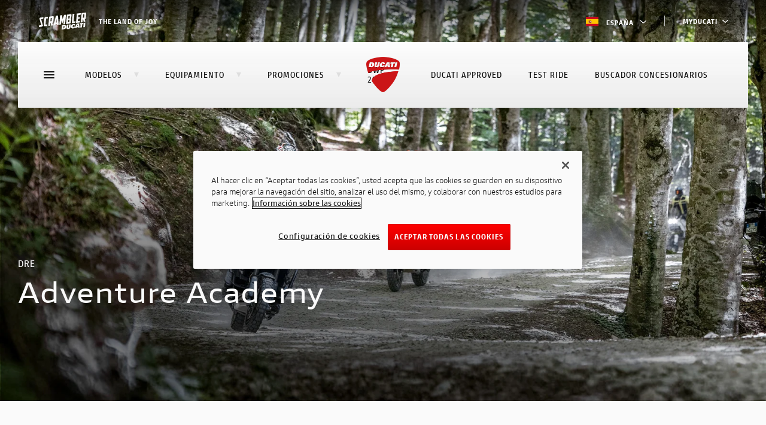

--- FILE ---
content_type: text/html;charset=UTF-8
request_url: https://www.ducati.com/es/es/experience/ducati-riding-experience/riding-courses/adventure-academy
body_size: 32747
content:
<!DOCTYPE html>
<html  lang="es-ES"  prefix="og: http://ogp.me/ns#" class="no-js">
	<head>
		<!-- OneTrust Cookies Consent Notice start for ducati.com -->
<script type="text/javascript" src="https://cdn.cookielaw.org/consent/231bf21d-3a98-4e05-bf83-86a080d98f8e/OtAutoBlock.js" ></script>
<script src="https://cdn.cookielaw.org/scripttemplates/otSDKStub.js" data-document-language="true" type="text/javascript" charset="UTF-8" data-domain-script="231bf21d-3a98-4e05-bf83-86a080d98f8e" ></script>
<script type="text/javascript">
function OptanonWrapper() { }
</script>
<!-- OneTrust Cookies Consent Notice end for ducati.com -->

<!-- Google Tag Manager -->
<style>.async-hide { opacity: 0 !important} </style>
<script>
var dataLayer = [{"sluglevel1":"s_experience","sluglevel2":"f_ducati-riding-experience","sluglevel3":"m_riding-courses","pageTags":"s_experience,f_ducati-riding-experience,m_riding-courses"}] || [];
(function(a,s,y,n,c,h,i,d,e){s.className+=' '+y;h.start=1*new Date;
h.end=i=function(){s.className=s.className.replace(RegExp(' ?'+y),'')};
(a[n]=a[n]||[]).hide=h;setTimeout(function(){i();h.end=null},c);h.timeout=c;
})(window,document.documentElement,'async-hide','dataLayer',4000,
{'GTM-NM3NDX3':true});
(function(w,d,s,l,i){w[l]=w[l]||[];w[l].push({'gtm.start':
new Date().getTime(),event:'gtm.js'});var f=d.getElementsByTagName(s)[0],
j=d.createElement(s),dl=l!='dataLayer'?'&l='+l:'';j.async=true;j.src=
'https://www.googletagmanager.com/gtm.js?id='+i+dl;f.parentNode.insertBefore(j,f);
})(window,document,'script','dataLayer','GTM-NM3NDX3');</script>
<!-- End Google Tag Manager -->




<meta charset="utf-8">
<meta name="viewport" content="width=device-width, initial-scale=1">

<title>DRE Adventure Academy: Vive la aventura</title>
<meta name="description" content="La DRE Adventure Academy es el curso de conducción diseñado para los entusiastas de las aventuras que quieren aprender todos los secretos de la conducción dentro y fuera de la carretera.">
<link rel="canonical" href="https://www.ducati.com/es/es/experience/ducati-riding-experience/riding-courses/adventure-academy">

	<link rel="alternate" hreflang="es-ES" href="https://www.ducati.com/es/es/experience/ducati-riding-experience/riding-courses/adventure-academy">

	<link rel="alternate" hreflang="en-IN" href="https://www.ducati.com/in/en/experience/ducati-riding-experience/riding-courses/adventure-academy">

	<link rel="alternate" hreflang="es-MX" href="https://www.ducati.com/mx/es/experience/ducati-riding-experience/riding-courses/adventure-academy">

	<link rel="alternate" hreflang="ja-JP" href="https://www.ducati.com/jp/ja/experience/ducati-riding-experience/riding-courses/adventure-academy">

	<link rel="alternate" hreflang="en-US" href="https://www.ducati.com/us/en/experience/ducati-riding-experience/riding-courses/adventure-academy">

	<link rel="alternate" hreflang="en-CA" href="https://www.ducati.com/ca/en/experience/ducati-riding-experience/riding-courses/adventure-academy">

	<link rel="alternate" hreflang="fr-CA" href="https://www.ducati.com/ca/fr/experience/ducati-riding-experience/riding-courses/adventure-academy">


<link rel="icon" href="https://www.ducati.com/favicon.ico" type="image/x-icon">
<link rel="shortcut icon" href="https://www.ducati.com/favicon.ico" type="image/x-icon">

<meta property="og:title" content="DRE Adventure Academy: Vive la aventura">
<meta property="og:description" content="La DRE Adventure Academy es el curso de conducción diseñado para los entusiastas de las aventuras que quieren aprender todos los secretos de la conducción dentro y fuera de la carretera.">
<meta property="og:type" content="article">
<meta property="og:url" content="https://www.ducati.com/es/es/experience/ducati-riding-experience/riding-courses/adventure-academy">
<meta property="og:image" content="https://images.ctfassets.net/x7j9qwvpvr5s/1Xq8e9Fdjyj2rF6MRnsD9I/fc2293f9d4e9fbb31a138c7ef174c070/Adventure-hero-1600x1000.jpg">
<meta property="og:image:width" content="1600.0">
<meta property="og:image:height" content="1000.0">
<meta property="og:locale" content="es_ES">
<meta property="og:site_name" content="">

<meta name="twitter:card" content="summary_large_image">
<meta name="twitter:site" content="@DucatiMotor">
<meta name="twitter:title" content="DRE Adventure Academy: Vive la aventura">
<meta name="twitter:description" content="La DRE Adventure Academy es el curso de conducción diseñado para los entusiastas de las aventuras que quieren aprender todos los secretos de la conducción dentro y fuera de la carretera.">
<meta name="twitter:image" content="https://images.ctfassets.net/x7j9qwvpvr5s/1Xq8e9Fdjyj2rF6MRnsD9I/fc2293f9d4e9fbb31a138c7ef174c070/Adventure-hero-1600x1000.jpg">
<meta name="twitter:url" content="https://www.ducati.com/es/es/experience/ducati-riding-experience/riding-courses/adventure-academy">



<link rel="stylesheet" type="text/css" href="https://assets.prd.site.awsducati.com/dist/0.39.1/assets/css/ducati.css">






<script src="https://use.typekit.net/uhm8ljm.js"></script>
<script>try{Typekit.load({ async: true });}catch(e){}</script>

<script>var dlabels = {
fitsOn: "", multiFit: "", updateDate: "",
recallsNumber: "", contactDealer: "", documentDonwload: "",
noDocumentsFound: "", recallStatus: "", model: "",
recallNum: "", nhtsaIdNumber: "", newsletterServiceError: "Servicio no disponible",
loadMore: "", noResults: "", safetyRecallsNumber: "",
updateRecallsNumber: "", nhtsaNotificationDate: "",
viewAll: "", doc: { subscriptionLabel: "Suscríbase ahora", dealerWebsiteText: "sitio web",
dealerLinkText: "Cómo llegar a nosotros", contactCta: "Contactar con el Club", apprel: { category: "",
subcategory: "" } }, specifyAdditionalInfo: "",
profileSportOtherFollowedRequired: "",
profileSportOtherPracticedRequired: "",
profilePersonalInfoHeightInvalid: "", invalidDate: "",
mustBeAdult: "", requiredField: "", invalidPostalCode: "",
invalidMobilePhone: "", brand: "", family: "", year: "",
yearOfPurchase: "", removeBike: "", verifyingOwnership: "",
declaredOwnership: "", certifiedOwnership: "",
availableDownloads: "", notCertifiedMessage: "",
waitingCertifiedMessage: "", certifyYourBike: "",
modalMessage: "", areYouStillInPossession: "",
addImage: "", askBeforeDelete: "", reset: "",
ducatiCard: "", minLengthError: "", maxLengthError: "",
certifiedMessage: "", delete: "",
removeConfigurationAreYouSure: "", removeConfiguration: "",
configurationCreatedByDealer: "", shareYourDucatiTweetText: "",
shareYourDucati: "", share: "", contactDealer: "",
dealerInfo: "", edit: "", view: "", price: "",
modifiedAt: "", createdAt: "", dealer: "",
newConfiguration: "", cancel: "", invalidClub: "",
profilePersonalinfoLabelAddress: "",
profilePersonalinfoLabelCity: "", status: "",
profilePersonalinfoLabelEmail: "", president: "",
yourLatestBike: "", goToGarage: "",
subscriptionRequestStatus: { active: "", lead: "" },
showTicketText: "", printTicket: "", addToCalendar: "",
eventInfo: "", manageTicket: "",
viewTicket: "", viewTickets: "", event: "",
date: "", invalidCidMessage: "", existingCidMessage: "",
nextEventsEmtpyStatus: "", pastEventsEmptyStatus: "",
updateRecallCampaign: "", ducatiWarranty: "",
frameNumber: "", warrantyStartDate: "",
ducatiWarrantyType: "", warrantyEndDate: "",
nextDeadlines: "", carriedOut: "",
transparentMaintenance: "", digitalMaintenance: "",
ducatiWarrantyAndDigitalMaintenance: "",
noRecallCampaignsForThisBike: "", campaignNumber: "",
nhtsNumber: "", securityRecallCampaign: "",
orPreposition: "", carriedOutMessage: "",
nextDeadlinesMessage: "",
needAssistance: "", notes: "",
warrantyMessage: "", intervention: "",
warrantyNames: {  },
warrantyNotes: {  },
serviceTypes: {  },
yourOrder: "",
descriptionOrder: "",
needAssistanceForOrder: "",
videoTutorial: "",
deliveryScheduled: "",
yourLatestOrder: "",
productPropertiesAttachments: "",
loyalty: { privacyForm: { successTitle: "", successText: "",
genericError: "" }, inviteFriends: {success: "",
genericError:""}, error1008: "",
error1009: "", error1010: "",
error1011: "", error1012: "", error1013: "" },
addOwnedEbike: "",
addYourDucatiEbike: "",
ebikeColor: "",
ebikeSize: "",
ebikeModelYear: "",
addYourDucatiEbikeHelpText: "",
addCertificationTitleEbike: "",
addCertificationTextEbike: "",
ebikeVinInputLabel: "",
ebikeVinInputPlaceholder: "",
ebikeImage: "",
ebikeVinImage: "",
ebikeVinInputErrorMessage: "",
removeEbikeAreYouSure: "",
certifyYourEbike: "",
certifiedMessageEbike: "",
askBeforeDeleteEbike: "",
waitingCertifiedMessageEbike: "",
notCertifiedMessageEbike: "",
needAssistanceEbike: "",
modalCertificateEbikeSuccessTitle: "",
modalCertificateEbikeSuccessText: "",
selectPictureOrDrop: "",
selectEbikePictureOrDrop: "",
offroadNotCertifiedMessage: "",
vinInputErrorMessage: "",
addCertificationTextOffroad: "",
offroadImage: "",
offroadVinImage: "",
offroadVinInputLabel: "",
offroadVinInputPlaceholder: ""
}</script>
<script>var dlib = { assetsPath: "https://assets.prd.site.awsducati.com/dist/0.39.1/", newsArchiveSlug: "news", apparelLandingSlug: "ropa", accessoryLandingSlug: "accesorios", country: "es", lang: "es", noResultsLabel: "", categoryName: "", woosmap_API_KEY: "", apiBasePath: "https://api-public.ducati.com", cloudhubBasePath: "/es/es/api", productData: null, viewAllCodes: "", labelCode: "", contactDealerUrl: "", globalDeltaTime: 1, selfUrl: "/es/es/self", clientType: "DELIVERY", recaptchaSiteKey: "6Lf_6UMfAAAAAH4eQE44y1bPjNFs6nzp-bVcSB31", contactId: "" }</script>


		<script type="x-tmpl-mustache" id="news-quickresults-template">
	    
	       <ul class="resultlist" data-results="news">
	           {{#articles}}
	               <li data-news-id="{{ id }}">
	                   <a href="{{ url }}" rel="news:detail" class="resulttext">
	                       <span>{{title}}</span>
	                   </a>
	               </li>
	           {{/articles}}
	           {{^articles}}{{#noResultsLabel}}
	               <li class="resulttext">
	                   {{noResultsLabel}}
	               </li>
	           {{/noResultsLabel}}{{/articles}}
	       </ul>
	    
	    </script>
	
<script>(window.BOOMR_mq=window.BOOMR_mq||[]).push(["addVar",{"rua.upush":"false","rua.cpush":"true","rua.upre":"false","rua.cpre":"true","rua.uprl":"false","rua.cprl":"false","rua.cprf":"false","rua.trans":"SJ-ca3a5a5f-1b29-4794-913c-28d963966af1","rua.cook":"false","rua.ims":"false","rua.ufprl":"false","rua.cfprl":"false","rua.isuxp":"false","rua.texp":"norulematch","rua.ceh":"false","rua.ueh":"false","rua.ieh.st":"0"}]);</script>
                              <script>!function(a){var e="https://s.go-mpulse.net/boomerang/",t="addEventListener";if("False"=="True")a.BOOMR_config=a.BOOMR_config||{},a.BOOMR_config.PageParams=a.BOOMR_config.PageParams||{},a.BOOMR_config.PageParams.pci=!0,e="https://s2.go-mpulse.net/boomerang/";if(window.BOOMR_API_key="AZ5FE-H3HJP-47V2A-PNG3B-WTF5Z",function(){function n(e){a.BOOMR_onload=e&&e.timeStamp||(new Date).getTime()}if(!a.BOOMR||!a.BOOMR.version&&!a.BOOMR.snippetExecuted){a.BOOMR=a.BOOMR||{},a.BOOMR.snippetExecuted=!0;var i,_,o,r=document.createElement("iframe");if(a[t])a[t]("load",n,!1);else if(a.attachEvent)a.attachEvent("onload",n);r.src="javascript:void(0)",r.title="",r.role="presentation",(r.frameElement||r).style.cssText="width:0;height:0;border:0;display:none;",o=document.getElementsByTagName("script")[0],o.parentNode.insertBefore(r,o);try{_=r.contentWindow.document}catch(O){i=document.domain,r.src="javascript:var d=document.open();d.domain='"+i+"';void(0);",_=r.contentWindow.document}_.open()._l=function(){var a=this.createElement("script");if(i)this.domain=i;a.id="boomr-if-as",a.src=e+"AZ5FE-H3HJP-47V2A-PNG3B-WTF5Z",BOOMR_lstart=(new Date).getTime(),this.body.appendChild(a)},_.write("<bo"+'dy onload="document._l();">'),_.close()}}(),"".length>0)if(a&&"performance"in a&&a.performance&&"function"==typeof a.performance.setResourceTimingBufferSize)a.performance.setResourceTimingBufferSize();!function(){if(BOOMR=a.BOOMR||{},BOOMR.plugins=BOOMR.plugins||{},!BOOMR.plugins.AK){var e="true"=="true"?1:0,t="",n="aoi3goaxhvt7y2ll43ra-f-ea13bc3fb-clientnsv4-s.akamaihd.net",i="false"=="true"?2:1,_={"ak.v":"39","ak.cp":"631706","ak.ai":parseInt("278237",10),"ak.ol":"0","ak.cr":8,"ak.ipv":4,"ak.proto":"h2","ak.rid":"17cdd5f9","ak.r":45721,"ak.a2":e,"ak.m":"x","ak.n":"essl","ak.bpcip":"3.145.179.0","ak.cport":52166,"ak.gh":"23.33.25.24","ak.quicv":"","ak.tlsv":"tls1.3","ak.0rtt":"","ak.0rtt.ed":"","ak.csrc":"-","ak.acc":"","ak.t":"1768679138","ak.ak":"hOBiQwZUYzCg5VSAfCLimQ==kWoNT57lwOstdUq5brbGrqrKINBHey0Vlh3/kxfg/tXc959/GYI397w7sNa3CeD8AXihzBOTQYx3qX31thKiOKkQHedjvqBJTCer7N05mgANPvoBtMg2Q1rPwu7k9TjPge3vGc4RhtUIzImnGx6g8XV5LAFLrKT+Q2Tv9YIUEoSrPHG9hB2qa8kxmg5YTQWt67aOO1AQL8nxoIci9oRTUnQyv/bYcYTv0C61Sboq5F3Qoy14YitYux60X8Ob6BRN5kGKuTML21qxnzfyU7ckK3ujPK6Jl/+Iq277ECT+Yg2TCnaI8oxT82+T+NX8nWEDi6ypE0xGvu2wFSSHIoPizvPz7Un7PwMv9wz1yAwonpgrXJxMEIeHR/R5C3EKHTmy9OLdFH5ZEcbyiVZoAHbBlzRA+LT+IjZ0OgQo52CU5zg=","ak.pv":"188","ak.dpoabenc":"","ak.tf":i};if(""!==t)_["ak.ruds"]=t;var o={i:!1,av:function(e){var t="http.initiator";if(e&&(!e[t]||"spa_hard"===e[t]))_["ak.feo"]=void 0!==a.aFeoApplied?1:0,BOOMR.addVar(_)},rv:function(){var a=["ak.bpcip","ak.cport","ak.cr","ak.csrc","ak.gh","ak.ipv","ak.m","ak.n","ak.ol","ak.proto","ak.quicv","ak.tlsv","ak.0rtt","ak.0rtt.ed","ak.r","ak.acc","ak.t","ak.tf"];BOOMR.removeVar(a)}};BOOMR.plugins.AK={akVars:_,akDNSPreFetchDomain:n,init:function(){if(!o.i){var a=BOOMR.subscribe;a("before_beacon",o.av,null,null),a("onbeacon",o.rv,null,null),o.i=!0}return this},is_complete:function(){return!0}}}}()}(window);</script></head>
	<body>
		<!-- Google Tag Manager (noscrTipt) -->
		<noscript><iframe src="https://www.googletagmanager.com/ns.html?id=GTM-NM3NDX3"
		height="0" width="0" style="display:none;visibility:hidden"></iframe></noscript>
		<!-- End Google Tag Manager (noscript) -->
		<div class="page-wrapper">
			<div class="page-internal-wrapper">
				
					

<div class="d-topbar-header -gradient">
    <div class="body">
        <div class="left">
            <a href="https://www.scramblerducati.com/es-es/" class="scrambler">
                
                    
    <svg class="icon icon--logo-scrambler" viewBox="0 0 80 29">
      <use xlink:href="#logo-scrambler"></use>
    </svg>
                
                
                
                    <span>the land of joy</span>
                
            </a>
        </div>

        <div class="right">

            <div class="country">
                <a href="#modal-languageswitch" rel="modal:open">
                    <img src="https://assets.prd.site.awsducati.com/dist/0.39.1/assets/img/flags/es.png" />
                    España
                    <span class="ico">
    <svg class="icon icon--arrow-small-right" viewBox="0 0 12 22">
      <use xlink:href="#arrow-small-right"></use>
    </svg></span>
                </a>
            </div>

            
                
<div class="d-login ">
  <div class="unlogged">
    <button class="d-link myducati">
      <span class="label">MyDucati</span>
      <span class="arrow">
    <svg class="icon icon--arrow-small-right" viewBox="0 0 12 22">
      <use xlink:href="#arrow-small-right"></use>
    </svg></span>
    </button>
    <div class="panel">
      <ul>
        <li>
          <a class="d-link" id="login-action" href="#" data-url="/es/es/login"> Accede</a>
        </li>
        
          <li>

<a class="d-link "href="https://my.ducati.com/es/es/register/ducati"target="_blank"
>
    
    <span>Regístrate</span>
    
</a>
</li>
        
      </ul>
    </div>
  </div>
  <div class="logged">
    <a class="avatar" href="#">
      <div class="circle">
        <span class="initials"></span>
      </div>
      <div class="name">
        Hola,
        <span class="firstname"></span>
      </div>
      <span class="arrow">
    <svg class="icon icon--arrow-small-right" viewBox="0 0 12 22">
      <use xlink:href="#arrow-small-right"></use>
    </svg></span>
    </a>
    <div class="panel">
      <ul>
        
          <li>

<a class="d-link "href="/es/es/my/home"target="_blank"
>
    
    <span>MyDucati</span>
    
</a>
</li>
        
          <li>

<a class="d-link "href="/es/es/my/profile"target="_blank"
>
    
    <span>Perfil</span>
    
</a>
</li>
        
        <li>
          <a class="d-link" id="logout-action" href="#" data-url="/logout" data-fallback="/es/es/home">
            Logout
          </a>
        </li>
      </ul>
    </div>
  </div>
</div>
            
            
        </div>
    </div>
</div>

				
					

<div class="d-header-main" data-js-headernavigation>
    <div class="sticky">
        <section class="body">

            
            <section class="top-wrap">

                <div class="hamburger" data-js-navtoggle>
                    <span class="line"></span>
                </div>

                <div class="wrap" itemscope itemtype="http://schema.org/Organization">

                    
                    <div class="sx">
                        <ul class="links">

                            
                                <li class="link ">
                                    <a href="javascript:void(0)"  data-js-shortcutnav  >Modelos<span class="triangle">
    <svg class="icon icon--triangle" viewBox="0 0 8 8">
      <use xlink:href="#triangle"></use>
    </svg></span></a>

                                     

<section data-js-shortcutnav-wrap>
    <div class="menu-models" data-nosnippet>

        
        <div class="grid" data-js-shortcutnav-grid>
            <div class="gridscroll">

                
                    <a href="javascript:void(0)" class="block" data-js-shortcutnav-gridblock=0>
                        <img class="thumb lazyload" data-src="https://images.ctfassets.net/x7j9qwvpvr5s/7u0IO3MvdTPajru4k0MVn3/68c0b940778021224958b5607b92d7fd/DesertX-MY25-Model-Blocks-630x390.png?w&#61;120&amp;h&#61;60&amp;fit&#61;pad" alt="">DesertX<span class="new">new</span></a>
                
                    <a href="javascript:void(0)" class="block" data-js-shortcutnav-gridblock=1>
                        <img class="thumb lazyload" data-src="https://images.ctfassets.net/x7j9qwvpvr5s/5bcGyzlePfSFCbOpoTaSSr/61be5c7f550f40d6a34cfa04eb5dce9c/2025-09-08-Diavel-V4-RS-MY26-Model-Blocks-630x390.png?w&#61;120&amp;h&#61;60&amp;fit&#61;pad" alt="">Diavel<span class="new">new</span></a>
                
                    <a href="javascript:void(0)" class="block" data-js-shortcutnav-gridblock=2>
                        <img class="thumb lazyload" data-src="https://images.ctfassets.net/x7j9qwvpvr5s/2J3yClbwEIxyTCewQVMARm/5c52e74f989df953ebccf293e2ba04c5/XDiavel-V4-BR-MY25-Model-Blocks-630x390.png?w&#61;120&amp;h&#61;60&amp;fit&#61;pad" alt="">XDiavel
                                </a>
                
                    <a href="javascript:void(0)" class="block" data-js-shortcutnav-gridblock=3>
                        <img class="thumb lazyload" data-src="https://images.ctfassets.net/x7j9qwvpvr5s/7zuXnIPRfLGxvrAw7kVqpI/2b63c97529bf6e0c887e26a436a6c089/2025-11-03_Hypermotard-V2-SP-MY26-Model-Blocks-630x390.png?w&#61;120&amp;h&#61;60&amp;fit&#61;pad" alt="">Hypermotard<span class="new">new</span></a>
                
                    <a href="javascript:void(0)" class="block" data-js-shortcutnav-gridblock=4>
                        <img class="thumb lazyload" data-src="https://images.ctfassets.net/x7j9qwvpvr5s/6fKqBjYKxna1O4C6BtgTHv/4f35bbf85686603ba3c21b72d667b7f5/2025-10-20_Monster-Rd-MY26-Model-Blocks-630x390.png?w&#61;120&amp;h&#61;60&amp;fit&#61;pad" alt="">Monster<span class="new">new</span></a>
                
                    <a href="javascript:void(0)" class="block" data-js-shortcutnav-gridblock=5>
                        <img class="thumb lazyload" data-src="https://images.ctfassets.net/x7j9qwvpvr5s/5yWBCU5HcpYVmAJZizS8Ai/5a99d2408397d7e0e4a7fa2cf02f812c/Streetfighter-V4-S-MY25-Model-Blocks-630x390.png?w&#61;120&amp;h&#61;60&amp;fit&#61;pad" alt="">Streetfighter
                                </a>
                
                    <a href="javascript:void(0)" class="block" data-js-shortcutnav-gridblock=6>
                        <img class="thumb lazyload" data-src="https://images.ctfassets.net/x7j9qwvpvr5s/3fLofNJrbGZCmOQsky6axE/5258582042876ca65201d3362a3fd272/2025-09-08_Multistrada-V4-RS-MY26-Model-Blocks-630x390.png?w&#61;120&amp;h&#61;60&amp;fit&#61;pad" alt="">Multistrada<span class="new">new</span></a>
                
                    <a href="javascript:void(0)" class="block" data-js-shortcutnav-gridblock=7>
                        <img class="thumb lazyload" data-src="https://images.ctfassets.net/x7j9qwvpvr5s/3c59lU3JyjalMuZvMppmOF/6761babe91a8fb4d54b0f2467487deb6/2025-11-03_Panigale-V2-MM-MY26-Model-Blocks-630x390.png?w&#61;120&amp;h&#61;60&amp;fit&#61;pad" alt="">Panigale<span class="new">new</span></a>
                
                    <a href="javascript:void(0)" class="block" data-js-shortcutnav-gridblock=8>
                        <img class="thumb lazyload" data-src="https://images.ctfassets.net/x7j9qwvpvr5s/3XAbR1F3TOqRsmTRqJHCoM/709dcddbb12c57385bacb433a18c917d/2025-09-29_Scrambler-Nightshift-EG-MY26-Model-Blocks-630x390.png?w&#61;120&amp;h&#61;60&amp;fit&#61;pad" alt="">
                            
    <svg class="icon icon--logo-scrambler" viewBox="0 0 80 29">
      <use xlink:href="#logo-scrambler"></use>
    </svg></a>
                
                    <a href="javascript:void(0)" class="block" data-js-shortcutnav-gridblock=9>
                        <img class="thumb lazyload" data-src="https://images.ctfassets.net/x7j9qwvpvr5s/2HabE24zyWkIXombLmnWRO/d5690dc8ff2b64e5de2e4003740f307d/Ducati-depotenziate-book-a-test-ride-630x290.png?w&#61;120&amp;h&#61;60&amp;fit&#61;pad" alt="">Modelos 35 kW
                                </a>
                
                    <a href="javascript:void(0)" class="block" data-js-shortcutnav-gridblock=10>
                        <img class="thumb lazyload" data-src="https://images.ctfassets.net/x7j9qwvpvr5s/qT1VyMcVDNeEkt4EzKsvY/c363f8cd5f3e8fc7a099768a8e635448/2025-04-01_Desmo-450MX-MY26-Model-Blocks-630x390.png?w&#61;120&amp;h&#61;60&amp;fit&#61;pad" alt="">Off-Road<span class="new">new</span></a>
                
                    <a href="javascript:void(0)" class="block" data-js-shortcutnav-gridblock=11>
                        <img class="thumb lazyload" data-src="https://images.ctfassets.net/x7j9qwvpvr5s/L3UImzFLkfYLCOFAGdoeT/545b14a831c5ed8bafef53e01929f7d5/MY23-Powerstage-RR-Model-Blocks-630x390.png?w&#61;120&amp;h&#61;60&amp;fit&#61;pad" alt="">E-bike
                                </a>
                
                    <a href="javascript:void(0)" class="block" data-js-shortcutnav-gridblock=12>
                        <img class="thumb lazyload" data-src="https://images.ctfassets.net/x7j9qwvpvr5s/SuQCM7A0R1TQJEP5p6DZO/ff1f82b56ce5794e4c9b83c027802f1a/Panigale-V4-Tricolore-MY25-Model-Blocks-630x390.png?w&#61;120&amp;h&#61;60&amp;fit&#61;pad" alt="">Ducati Speciale
                                </a>
                

            </div>
        </div>

        <ul class="links -hidden" data-js-shortcutnav-lv1>

            
                <li class="link">
                    <a href="javascript:void(0)"><div class="family">
                                DesertX</div><div class="wrapper-thumb">
                            <img class="thumb lazyload" data-src="https://images.ctfassets.net/x7j9qwvpvr5s/7u0IO3MvdTPajru4k0MVn3/68c0b940778021224958b5607b92d7fd/DesertX-MY25-Model-Blocks-630x390.png?w&#61;120&amp;h&#61;60&amp;fit&#61;pad" alt="">
                        </div>
                    </a>

                    <div class="menu-models_lv2">
                        <ul class="links" data-js-shortcutnav-lv2>

                            <div class="mobileclose" data-js-mobileclose>
                                <div>
    <svg class="icon icon--arrow-small-left" viewBox="0 0 12 22">
      <use xlink:href="#arrow-small-left"></use>
    </svg></div>
                                <span>DesertX</span>
                            </div>

                            

                                <li class="link -cursor -active ">
                                    <a href="/es/es/motocicletas/desertx" class="">Familia DesertX
                                    </a>

                                    <div class="model-sheet">

                                        
                                            <a href="/es/es/motocicletas/desertx" class="imgwrap -link">
                                                <img class="img lazyload" data-src="https://images.ctfassets.net/x7j9qwvpvr5s/6mievGfkIhjs6mmr2sp8Bk/8f2e5ef736b611fce1a67fc0f62f8c15/Ducati-DesertX-Overview-mosaic-gallery-780x430-01.jpg" alt="">
                                            </a>
                                        <div class="content">
                                            <div class="wrap">
                                                <div class="title ">Familia DesertX: Exploración y diversión más allá de todos los límites.</div>
                                                <div class="txt ">Coge tus sueños más locos y hazlos realidad. La familia DesertX te acompañará a todas partes. Hasta el final.</div>

                                                

                                                
                                            </div>

                                            <div class="ctas">
                                                
                                                
                                                    <a class="d-button cta " href="/es/es/motocicletas/desertx" rel="">
                                                        <span class="txt">Descubrir más</span></a>
                                                

                                            </div>
                                        </div>

                                    </div>

                                </li>

                            

                                <li class="link -cursor">
                                    <a href="/es/es/motocicletas/desertx/desertx-v2" class=""><span class="new">new</span>
                                        DesertX MY26
                                    </a>

                                    <div class="model-sheet">

                                        
                                            <a href="/es/es/motocicletas/desertx/desertx-v2" class="imgwrap -link">
                                                <img class="img lazyload" data-src="https://images.ctfassets.net/x7j9qwvpvr5s/1Sb2GGTlPOlrFQP93Qz5GG/fd04e6ce8dfd0eacd5a65a0655af2226/2025-11-04_DX-Concept-MY26-Model-Menu-780x430.png" alt="">
                                            </a>
                                        <div class="content">
                                            <div class="wrap">
                                                <div class="title ">DesertX MY26</div>
                                                <div class="txt ">Descubre la nueva DesertX por adelantado, disponible en los concesionarios a partir de Mayo de 2026.</div>

                                                

                                                
                                            </div>

                                            <div class="ctas">
                                                
                                                
                                                    <a class="d-button cta " href="/es/es/motocicletas/desertx/desertx-v2" rel="">
                                                        <span class="txt">Descubrir más</span></a>
                                                

                                            </div>
                                        </div>

                                    </div>

                                </li>

                            

                                <li class="link -cursor">
                                    <a href="/es/es/motocicletas/desertx/desertx-937?tab&#61;DesertX Discovery" class="">DesertX Discovery
                                    </a>

                                    <div class="model-sheet">

                                        
                                            <a href="/es/es/motocicletas/desertx/desertx-937?tab&#61;DesertX Discovery" class="imgwrap -link">
                                                <img class="img lazyload" data-src="https://images.ctfassets.net/x7j9qwvpvr5s/2r5kPiUXfQiCGDtSlSoaLY/5ede8d308f17dbd9d7ad0a3cb8a5f1cf/DesertX-Borse-MY25-Model-Menu-780x430.png" alt="">
                                            </a>
                                        <div class="content">
                                            <div class="wrap">
                                                <div class="title ">DesertX Discovery</div>
                                                <div class="txt "></div>

                                                

                                                
                                                    <div class="price">
                                                        <strong>PVP recomendado: 20.290€</strong>
                                                        <a href="#price-info" rel="modal:open" class="_infocircle">i</a>
                                                        
                                                    </div>
                                                
                                            </div>

                                            <div class="ctas">
                                                
                                                
                                                    <a class="d-button cta " href="/es/es/motocicletas/desertx/desertx-937?tab&#61;DesertX Discovery" rel="">
                                                        <span class="txt">Descubrir más</span></a>
                                                

                                            </div>
                                        </div>

                                    </div>

                                </li>

                            

                                <li class="link -cursor">
                                    <a href="/es/es/motocicletas/desertx/desertx-937" class="">DesertX
                                    </a>

                                    <div class="model-sheet">

                                        
                                            <a href="/es/es/motocicletas/desertx/desertx-937" class="imgwrap -link">
                                                <img class="img lazyload" data-src="https://images.ctfassets.net/x7j9qwvpvr5s/1vwdPTpTeizmpbhcX4bN8Z/a3395d8286451d61b14583108790d8a1/Model-Menu-MY22-DesertX.png" alt="">
                                            </a>
                                        <div class="content">
                                            <div class="wrap">
                                                <div class="title ">DesertX</div>
                                                <div class="txt "></div>

                                                

                                                
                                                    <div class="price">
                                                        <strong>PVP Recomendado: 18.090€</strong>
                                                        <a href="#price-info" rel="modal:open" class="_infocircle">i</a>
                                                        
                                                    </div>
                                                
                                            </div>

                                            <div class="ctas">
                                                
                                                    <a class="d-button -ghost-grey cta " href="https://configurator.ducati.com/bikes/es/es/desertx" rel="" target="_blank">
                                                        <span class="txt">Configurar</span>
                                                    </a>
                                                
                                                
                                                    <a class="d-button cta " href="/es/es/motocicletas/desertx/desertx-937" rel="">
                                                        <span class="txt">Descubrir más</span></a>
                                                

                                            </div>
                                        </div>

                                    </div>

                                </li>

                            

                                <li class="link -cursor">
                                    <a href="/es/es/motocicletas/desertx/desertx-rally" class="">DesertX Rally
                                    </a>

                                    <div class="model-sheet">

                                        
                                            <a href="/es/es/motocicletas/desertx/desertx-rally" class="imgwrap -link">
                                                <img class="img lazyload" data-src="https://images.ctfassets.net/x7j9qwvpvr5s/48zGJmEsTgIWOr5fg7yDY6/57ae8b987001e331ee40ed1c73f1a977/Model-Menu-MY23-DesertX-Rally.png" alt="">
                                            </a>
                                        <div class="content">
                                            <div class="wrap">
                                                <div class="title ">DesertX Rally</div>
                                                <div class="txt "></div>

                                                

                                                
                                                    <div class="price">
                                                        <strong>PVP Recomendado: 23.290€ </strong>
                                                        <a href="#price-info" rel="modal:open" class="_infocircle">i</a>
                                                        
                                                    </div>
                                                
                                            </div>

                                            <div class="ctas">
                                                
                                                    <a class="d-button -ghost-grey cta " href="https://configurator.ducati.com/bikes/es/es/desertx/dsxrally/26807327" rel="" target="_blank">
                                                        <span class="txt">Configurar</span>
                                                    </a>
                                                
                                                
                                                    <a class="d-button cta " href="/es/es/motocicletas/desertx/desertx-rally" rel="">
                                                        <span class="txt">Descubrir más</span></a>
                                                

                                            </div>
                                        </div>

                                    </div>

                                </li>

                            

                        </ul>
                    </div>

                </li>
            
                <li class="link">
                    <a href="javascript:void(0)"><div class="family">
                                Diavel</div><div class="wrapper-thumb">
                            <img class="thumb lazyload" data-src="https://images.ctfassets.net/x7j9qwvpvr5s/5bcGyzlePfSFCbOpoTaSSr/61be5c7f550f40d6a34cfa04eb5dce9c/2025-09-08-Diavel-V4-RS-MY26-Model-Blocks-630x390.png?w&#61;120&amp;h&#61;60&amp;fit&#61;pad" alt="">
                        </div>
                    </a>

                    <div class="menu-models_lv2">
                        <ul class="links" data-js-shortcutnav-lv2>

                            <div class="mobileclose" data-js-mobileclose>
                                <div>
    <svg class="icon icon--arrow-small-left" viewBox="0 0 12 22">
      <use xlink:href="#arrow-small-left"></use>
    </svg></div>
                                <span>Diavel</span>
                            </div>

                            

                                <li class="link -cursor -active ">
                                    <a href="/es/es/motocicletas/diavel/diavel-v4" class="">Diavel V4
                                    </a>

                                    <div class="model-sheet">

                                        
                                            <a href="/es/es/motocicletas/diavel/diavel-v4" class="imgwrap -link">
                                                <img class="img lazyload" data-src="https://images.ctfassets.net/x7j9qwvpvr5s/36jbSxVmgHbc94XPo4j3Xt/8c5ada2150fb3f8eac2603ccf04c13ee/Model-Menu-MY23-Diavel-V4-Rd.png" alt="">
                                            </a>
                                        <div class="content">
                                            <div class="wrap">
                                                <div class="title ">Diavel V4</div>
                                                <div class="txt "></div>

                                                

                                                
                                                    <div class="price">
                                                        <strong>PVP Recomendado: 31.090€ </strong>
                                                        <a href="#price-info" rel="modal:open" class="_infocircle">i</a>
                                                        
                                                    </div>
                                                
                                            </div>

                                            <div class="ctas">
                                                
                                                    <a class="d-button -ghost-grey cta " href="https://configurator.ducati.com/bikes/es/es/diavel" rel="" target="_blank">
                                                        <span class="txt">Configurar</span>
                                                    </a>
                                                
                                                
                                                    <a class="d-button cta " href="/es/es/motocicletas/diavel/diavel-v4" rel="">
                                                        <span class="txt">Descubrir más</span></a>
                                                

                                            </div>
                                        </div>

                                    </div>

                                </li>

                            

                                <li class="link -cursor">
                                    <a href="/es/es/motocicletas/diavel/diavel-v4-rs" class=""><span class="new">new</span>
                                        Diavel V4 RS
                                    </a>

                                    <div class="model-sheet">

                                        
                                            <a href="/es/es/motocicletas/diavel/diavel-v4-rs" class="imgwrap -link">
                                                <img class="img lazyload" data-src="https://images.ctfassets.net/x7j9qwvpvr5s/27GNGoCMO0lGWdXLDkKzqI/57b6bd40515ed2983c1f1117bd1b9352/2025-09-08-Diavel-V4-RS-MY26-Model-Menu-780x430.png" alt="">
                                            </a>
                                        <div class="content">
                                            <div class="wrap">
                                                <div class="title ">Diavel V4 RS</div>
                                                <div class="txt "></div>

                                                

                                                
                                                    <div class="price">
                                                        <strong>PVP Recomendado: 43.490€</strong>
                                                        <a href="#price-info" rel="modal:open" class="_infocircle">i</a>
                                                        
                                                    </div>
                                                
                                            </div>

                                            <div class="ctas">
                                                
                                                    <a class="d-button -ghost-grey cta " href="https://configurator.ducati.com/bikes/es/es/diavel/dvlv4rs" rel="" target="_blank">
                                                        <span class="txt">Configurar</span>
                                                    </a>
                                                
                                                
                                                    <a class="d-button cta " href="/es/es/motocicletas/diavel/diavel-v4-rs" rel="">
                                                        <span class="txt">Descubrir más</span></a>
                                                

                                            </div>
                                        </div>

                                    </div>

                                </li>

                            

                        </ul>
                    </div>

                </li>
            
                <li class="link">
                    <a href="javascript:void(0)"><div class="family">
                                XDiavel</div><div class="wrapper-thumb">
                            <img class="thumb lazyload" data-src="https://images.ctfassets.net/x7j9qwvpvr5s/2J3yClbwEIxyTCewQVMARm/5c52e74f989df953ebccf293e2ba04c5/XDiavel-V4-BR-MY25-Model-Blocks-630x390.png?w&#61;120&amp;h&#61;60&amp;fit&#61;pad" alt="">
                        </div>
                    </a>

                    <div class="menu-models_lv2">
                        <ul class="links" data-js-shortcutnav-lv2>

                            <div class="mobileclose" data-js-mobileclose>
                                <div>
    <svg class="icon icon--arrow-small-left" viewBox="0 0 12 22">
      <use xlink:href="#arrow-small-left"></use>
    </svg></div>
                                <span>XDiavel</span>
                            </div>

                            

                                <li class="link -cursor -active ">
                                    <a href="/es/es/motocicletas/xdiavel/xdiavel-v4" class=""><span class="new">new</span>
                                        XDiavel V4
                                    </a>

                                    <div class="model-sheet">

                                        
                                            <a href="/es/es/motocicletas/xdiavel/xdiavel-v4" class="imgwrap -link">
                                                <img class="img lazyload" data-src="https://images.ctfassets.net/x7j9qwvpvr5s/20ShgdwFPrKJ0c4n4GP9Xi/9c0ba5e25f474824723fc74b53788014/XDiavel-V4-BR-MY25-Model-Menu-780x430.png" alt="">
                                            </a>
                                        <div class="content">
                                            <div class="wrap">
                                                <div class="title ">XDiavel V4</div>
                                                <div class="txt "></div>

                                                

                                                
                                                    <div class="price">
                                                        <strong>PVP Recomendado: 32.290€</strong>
                                                        <a href="#price-info" rel="modal:open" class="_infocircle">i</a>
                                                        
                                                    </div>
                                                
                                            </div>

                                            <div class="ctas">
                                                
                                                    <a class="d-button -ghost-grey cta " href="https://configurator.ducati.com/bikes/es/es/xdiavel/xdvlv4/" rel="" target="_blank">
                                                        <span class="txt">Configurar</span>
                                                    </a>
                                                
                                                
                                                    <a class="d-button cta " href="/es/es/motocicletas/xdiavel/xdiavel-v4" rel="">
                                                        <span class="txt">Descubrir más</span></a>
                                                

                                            </div>
                                        </div>

                                    </div>

                                </li>

                            

                        </ul>
                    </div>

                </li>
            
                <li class="link">
                    <a href="javascript:void(0)"><div class="family">
                                Hypermotard</div><div class="wrapper-thumb">
                            <img class="thumb lazyload" data-src="https://images.ctfassets.net/x7j9qwvpvr5s/7zuXnIPRfLGxvrAw7kVqpI/2b63c97529bf6e0c887e26a436a6c089/2025-11-03_Hypermotard-V2-SP-MY26-Model-Blocks-630x390.png?w&#61;120&amp;h&#61;60&amp;fit&#61;pad" alt="">
                        </div>
                    </a>

                    <div class="menu-models_lv2">
                        <ul class="links" data-js-shortcutnav-lv2>

                            <div class="mobileclose" data-js-mobileclose>
                                <div>
    <svg class="icon icon--arrow-small-left" viewBox="0 0 12 22">
      <use xlink:href="#arrow-small-left"></use>
    </svg></div>
                                <span>Hypermotard</span>
                            </div>

                            

                                <li class="link -cursor -active ">
                                    <a href="/es/es/motocicletas/hypermotard" class="">Overview
                                    </a>

                                    <div class="model-sheet">

                                        
                                            <a href="/es/es/motocicletas/hypermotard" class="imgwrap -link">
                                                <img class="img lazyload" data-src="https://images.ctfassets.net/x7j9qwvpvr5s/FGRWuLUTJAdcQT6z9MwPz/664e246763d7ca4432221dfa6d9d25b0/Famiglia-Hypermotard-Menu-780x430.jpg" alt="">
                                            </a>
                                        <div class="content">
                                            <div class="wrap">
                                                <div class="title ">Familia Hypermotard: diversión y estilo</div>
                                                <div class="txt ">Explora la gama Hypermotard y elige el modelo que mejor se adapte a tus necesidades.</div>

                                                

                                                
                                            </div>

                                            <div class="ctas">
                                                
                                                
                                                    <a class="d-button cta " href="/es/es/motocicletas/hypermotard" rel="">
                                                        <span class="txt">Descubrir más</span></a>
                                                

                                            </div>
                                        </div>

                                    </div>

                                </li>

                            

                                <li class="link -cursor">
                                    <a href="/es/es/motocicletas/hypermotard/hypermotard-698-mono" class="">698 MONO
                                    </a>

                                    <div class="model-sheet">

                                        
                                            <a href="/es/es/motocicletas/hypermotard/hypermotard-698-mono" class="imgwrap -link">
                                                <img class="img lazyload" data-src="https://images.ctfassets.net/x7j9qwvpvr5s/4nvV7L0ryk7OlQLshb40A/b9f37ecc59e4d64b4ff950c1b3921015/Model-Menu-MY24-Hypermotard-698-Mono.png" alt="">
                                            </a>
                                        <div class="content">
                                            <div class="wrap">
                                                <div class="title ">Hypermotard 698</div>
                                                <div class="txt "></div>

                                                

                                                
                                                    <div class="price">
                                                        <strong>PVP Recomendado: 13.990€ </strong>
                                                        <a href="#price-info" rel="modal:open" class="_infocircle">i</a>
                                                        
                                                    </div>
                                                
                                            </div>

                                            <div class="ctas">
                                                
                                                    <a class="d-button -ghost-grey cta " href="https://configurator.ducati.com/bikes/es/es/hypermotard/hym698rv" rel="" target="_blank">
                                                        <span class="txt">Configurar </span>
                                                    </a>
                                                
                                                
                                                    <a class="d-button cta " href="/es/es/motocicletas/hypermotard/hypermotard-698-mono" rel="">
                                                        <span class="txt">Descubrir más</span></a>
                                                

                                            </div>
                                        </div>

                                    </div>

                                </li>

                            

                                <li class="link -cursor">
                                    <a href="/es/es/motocicletas/hypermotard/hypermotard-v2" class=""><span class="new">new</span>
                                        V2
                                    </a>

                                    <div class="model-sheet">

                                        
                                            <a href="/es/es/motocicletas/hypermotard/hypermotard-v2" class="imgwrap -link">
                                                <img class="img lazyload" data-src="https://images.ctfassets.net/x7j9qwvpvr5s/4O8wmRFc0DF2HlmZcrxTxW/fab4a1ad286096376294c693b0635bb1/2025-11-03_Hypermotard-V2-MY26-Model-Menu-780x430.png" alt="">
                                            </a>
                                        <div class="content">
                                            <div class="wrap">
                                                <div class="title ">Hypermotard V2</div>
                                                <div class="txt "></div>

                                                

                                                
                                                    <div class="price">
                                                        <strong>PVP Recomendado: 16.990€</strong>
                                                        <a href="#price-info" rel="modal:open" class="_infocircle">i</a>
                                                        
                                                    </div>
                                                
                                            </div>

                                            <div class="ctas">
                                                
                                                    <a class="d-button -ghost-grey cta " href="https://configurator.ducati.com/bikes/es/es/hypermotard/hymv2" rel="" target="_blank">
                                                        <span class="txt">Configurar</span>
                                                    </a>
                                                
                                                
                                                    <a class="d-button cta " href="/es/es/motocicletas/hypermotard/hypermotard-v2" rel="">
                                                        <span class="txt">Descubrir más</span></a>
                                                

                                            </div>
                                        </div>

                                    </div>

                                </li>

                            

                                <li class="link -cursor">
                                    <a href="/es/es/motocicletas/hypermotard/hypermotard-v2" class=""><span class="new">new</span>
                                        V2 SP
                                    </a>

                                    <div class="model-sheet">

                                        
                                            <a href="/es/es/motocicletas/hypermotard/hypermotard-v2" class="imgwrap -link">
                                                <img class="img lazyload" data-src="https://images.ctfassets.net/x7j9qwvpvr5s/5d9k7YshptqiORVE08qJrZ/6bd6c6814a85cd535db211dd11514303/2025-11-03_Hypermotard-V2-SP-MY26-Model-Menu-780x430.png" alt="">
                                            </a>
                                        <div class="content">
                                            <div class="wrap">
                                                <div class="title ">Hypermotard V2 SP</div>
                                                <div class="txt "></div>

                                                

                                                
                                                    <div class="price">
                                                        <strong>PVP Recomendado: 20.690€</strong>
                                                        <a href="#price-info" rel="modal:open" class="_infocircle">i</a>
                                                        
                                                    </div>
                                                
                                            </div>

                                            <div class="ctas">
                                                
                                                    <a class="d-button -ghost-grey cta " href="https://configurator.ducati.com/bikes/es/es/hypermotard/hymv2sp/" rel="" target="_blank">
                                                        <span class="txt">Configurar</span>
                                                    </a>
                                                
                                                
                                                    <a class="d-button cta " href="/es/es/motocicletas/hypermotard/hypermotard-v2" rel="">
                                                        <span class="txt">Descubrir más</span></a>
                                                

                                            </div>
                                        </div>

                                    </div>

                                </li>

                            

                        </ul>
                    </div>

                </li>
            
                <li class="link">
                    <a href="javascript:void(0)"><div class="family">
                                Monster</div><div class="wrapper-thumb">
                            <img class="thumb lazyload" data-src="https://images.ctfassets.net/x7j9qwvpvr5s/6fKqBjYKxna1O4C6BtgTHv/4f35bbf85686603ba3c21b72d667b7f5/2025-10-20_Monster-Rd-MY26-Model-Blocks-630x390.png?w&#61;120&amp;h&#61;60&amp;fit&#61;pad" alt="">
                        </div>
                    </a>

                    <div class="menu-models_lv2">
                        <ul class="links" data-js-shortcutnav-lv2>

                            <div class="mobileclose" data-js-mobileclose>
                                <div>
    <svg class="icon icon--arrow-small-left" viewBox="0 0 12 22">
      <use xlink:href="#arrow-small-left"></use>
    </svg></div>
                                <span>Monster</span>
                            </div>

                            

                                <li class="link -cursor -active ">
                                    <a href="/es/es/motocicletas/monster/monster-v2" class=""><span class="new">new</span>
                                        Monster
                                    </a>

                                    <div class="model-sheet">

                                        
                                            <a href="/es/es/motocicletas/monster/monster-v2" class="imgwrap -link">
                                                <img class="img lazyload" data-src="https://images.ctfassets.net/x7j9qwvpvr5s/o1tI8LXvgG36S9x5vc1vE/972b1befbe819db86547d3c666d75e18/2025-10-20_Monster-Rd-MY26-Model-Menu-780x430.png" alt="">
                                            </a>
                                        <div class="content">
                                            <div class="wrap">
                                                <div class="title ">Monster</div>
                                                <div class="txt "></div>

                                                

                                                
                                                    <div class="price">
                                                        <strong>PVP Recomendado desde: 13.190€</strong>
                                                        <a href="#price-info" rel="modal:open" class="_infocircle">i</a>
                                                        
                                                    </div>
                                                
                                            </div>

                                            <div class="ctas">
                                                
                                                    <a class="d-button -ghost-grey cta " href="https://configurator.ducati.com/bikes/es/es/monster/mon896/" rel="" target="_blank">
                                                        <span class="txt">Configurar</span>
                                                    </a>
                                                
                                                
                                                    <a class="d-button cta " href="/es/es/motocicletas/monster/monster-v2" rel="">
                                                        <span class="txt">Descubrir más</span></a>
                                                

                                            </div>
                                        </div>

                                    </div>

                                </li>

                            

                                <li class="link -cursor">
                                    <a href="/es/es/motocicletas/monster/monster-v2" class=""><span class="new">new</span>
                                        Monster &#43;
                                    </a>

                                    <div class="model-sheet">

                                        
                                            <a href="/es/es/motocicletas/monster/monster-v2" class="imgwrap -link">
                                                <img class="img lazyload" data-src="https://images.ctfassets.net/x7j9qwvpvr5s/6D9adE8QNTH9QIjIvlBZFO/e66965eb67afb30dbcff2b994b72ecdc/2025-10-20_Monster-Plus-Rd-MY26-Model-Menu-780x430.png" alt="">
                                            </a>
                                        <div class="content">
                                            <div class="wrap">
                                                <div class="title ">Monster &#43;</div>
                                                <div class="txt "></div>

                                                

                                                
                                                    <div class="price">
                                                        <strong>PVP Recomendado desde: 13.690€</strong>
                                                        <a href="#price-info" rel="modal:open" class="_infocircle">i</a>
                                                        
                                                    </div>
                                                
                                            </div>

                                            <div class="ctas">
                                                
                                                    <a class="d-button -ghost-grey cta " href="https://configurator.ducati.com/bikes/es/es/monster/mon896plus/" rel="" target="_blank">
                                                        <span class="txt">Configurar</span>
                                                    </a>
                                                
                                                
                                                    <a class="d-button cta " href="/es/es/motocicletas/monster/monster-v2" rel="">
                                                        <span class="txt">Descubrir más</span></a>
                                                

                                            </div>
                                        </div>

                                    </div>

                                </li>

                            

                                <li class="link -cursor">
                                    <a href="/es/es/motocicletas/monster/monster-sp" class="">Monster SP
                                    </a>

                                    <div class="model-sheet">

                                        
                                            <a href="/es/es/motocicletas/monster/monster-sp" class="imgwrap -link">
                                                <img class="img lazyload" data-src="https://images.ctfassets.net/x7j9qwvpvr5s/5VytJLis4l5aVzAJs6nIpP/7d8e52a05f0e5944b0fe11728d4a56bb/Model-Menu-MY23-Monster-937-SP.png" alt="">
                                            </a>
                                        <div class="content">
                                            <div class="wrap">
                                                <div class="title ">Monster SP</div>
                                                <div class="txt "></div>

                                                

                                                
                                                    <div class="price">
                                                        <strong>PVP Recomendado: 16.090€</strong>
                                                        <a href="#price-info" rel="modal:open" class="_infocircle">i</a>
                                                        
                                                    </div>
                                                
                                            </div>

                                            <div class="ctas">
                                                
                                                    <a class="d-button -ghost-grey cta " href="https://configurator.ducati.com/bikes/es/es/monster" rel="" target="_blank">
                                                        <span class="txt">Configurar</span>
                                                    </a>
                                                
                                                
                                                    <a class="d-button cta " href="/es/es/motocicletas/monster/monster-sp" rel="">
                                                        <span class="txt">Descubrir más</span></a>
                                                

                                            </div>
                                        </div>

                                    </div>

                                </li>

                            

                        </ul>
                    </div>

                </li>
            
                <li class="link">
                    <a href="javascript:void(0)"><div class="family">
                                Streetfighter</div><div class="wrapper-thumb">
                            <img class="thumb lazyload" data-src="https://images.ctfassets.net/x7j9qwvpvr5s/5yWBCU5HcpYVmAJZizS8Ai/5a99d2408397d7e0e4a7fa2cf02f812c/Streetfighter-V4-S-MY25-Model-Blocks-630x390.png?w&#61;120&amp;h&#61;60&amp;fit&#61;pad" alt="">
                        </div>
                    </a>

                    <div class="menu-models_lv2">
                        <ul class="links" data-js-shortcutnav-lv2>

                            <div class="mobileclose" data-js-mobileclose>
                                <div>
    <svg class="icon icon--arrow-small-left" viewBox="0 0 12 22">
      <use xlink:href="#arrow-small-left"></use>
    </svg></div>
                                <span>Streetfighter</span>
                            </div>

                            

                                <li class="link -cursor -active ">
                                    <a href="/es/es/motocicletas/streetfighter/streetfighter-v2" class="">V2
                                    </a>

                                    <div class="model-sheet">

                                        
                                            <a href="/es/es/motocicletas/streetfighter/streetfighter-v2" class="imgwrap -link">
                                                <img class="img lazyload" data-src="https://images.ctfassets.net/x7j9qwvpvr5s/3Dmv1qAY1QkIaDNHI9ONGC/ec274b5d921e32ed71633041400a19c4/Streetfighter-V2-MY25-Model-Menu-780x430.png" alt="">
                                            </a>
                                        <div class="content">
                                            <div class="wrap">
                                                <div class="title ">Streetfighter V2</div>
                                                <div class="txt "></div>

                                                

                                                
                                                    <div class="price">
                                                        <strong>PVP Recomendado: 16.590€</strong>
                                                        <a href="#price-info" rel="modal:open" class="_infocircle">i</a>
                                                        
                                                    </div>
                                                
                                            </div>

                                            <div class="ctas">
                                                
                                                    <a class="d-button -ghost-grey cta " href="https://configurator.ducati.com/bikes/es/es/streetfighter/sf896" rel="" target="_blank">
                                                        <span class="txt">Configurar</span>
                                                    </a>
                                                
                                                
                                                    <a class="d-button cta " href="/es/es/motocicletas/streetfighter/streetfighter-v2" rel="">
                                                        <span class="txt">Descúbrela</span></a>
                                                

                                            </div>
                                        </div>

                                    </div>

                                </li>

                            

                                <li class="link -cursor">
                                    <a href="/es/es/motocicletas/streetfighter/streetfighter-v2" class="">Streetfighter V2 / V2 S
                                    </a>

                                    <div class="model-sheet">

                                        
                                            <a href="/es/es/motocicletas/streetfighter/streetfighter-v2" class="imgwrap -link">
                                                <img class="img lazyload" data-src="https://images.ctfassets.net/x7j9qwvpvr5s/1wHgLlHDBloAzmhp5pOu6i/4c8700af4a9bd50fe617e94cd39af2ef/Streetfighter-V2-S-MY25-Model-Menu-780x430.png" alt="">
                                            </a>
                                        <div class="content">
                                            <div class="wrap">
                                                <div class="title ">Streetfighter V2 S</div>
                                                <div class="txt "></div>

                                                

                                                
                                                    <div class="price">
                                                        <strong>PVP Recomendado: 18.990€</strong>
                                                        <a href="#price-info" rel="modal:open" class="_infocircle">i</a>
                                                        
                                                    </div>
                                                
                                            </div>

                                            <div class="ctas">
                                                
                                                
                                                    <a class="d-button cta " href="/es/es/motocicletas/streetfighter/streetfighter-v2" rel="">
                                                        <span class="txt">Descubrir más</span></a>
                                                

                                            </div>
                                        </div>

                                    </div>

                                </li>

                            

                                <li class="link -cursor">
                                    <a href="/es/es/motocicletas/streetfighter/streetfighter-v4" class="">V4
                                    </a>

                                    <div class="model-sheet">

                                        
                                            <a href="/es/es/motocicletas/streetfighter/streetfighter-v4" class="imgwrap -link">
                                                <img class="img lazyload" data-src="https://images.ctfassets.net/x7j9qwvpvr5s/10iYM12uwCSzkYthgIPJXh/92839c7e889df9621aab7e081d5e0e94/Streetfighter-V4-MY25-Model-Menu-780x430.png" alt="">
                                            </a>
                                        <div class="content">
                                            <div class="wrap">
                                                <div class="title ">Streetfighter V4</div>
                                                <div class="txt "></div>

                                                

                                                
                                                    <div class="price">
                                                        <strong>PVP Recomendado: 28.390€</strong>
                                                        <a href="#price-info" rel="modal:open" class="_infocircle">i</a>
                                                        
                                                    </div>
                                                
                                            </div>

                                            <div class="ctas">
                                                
                                                    <a class="d-button -ghost-grey cta " href="https://configurator.ducati.com/bikes/es/es/streetfighter/sfv4s3g" rel="" target="_blank">
                                                        <span class="txt">Configurar</span>
                                                    </a>
                                                
                                                
                                                    <a class="d-button cta " href="/es/es/motocicletas/streetfighter/streetfighter-v4" rel="">
                                                        <span class="txt">Descúbrela</span></a>
                                                

                                            </div>
                                        </div>

                                    </div>

                                </li>

                            

                                <li class="link -cursor">
                                    <a href="/es/es/motocicletas/streetfighter/streetfighter-v4" class="">V4 S
                                    </a>

                                    <div class="model-sheet">

                                        
                                            <a href="/es/es/motocicletas/streetfighter/streetfighter-v4" class="imgwrap -link">
                                                <img class="img lazyload" data-src="https://images.ctfassets.net/x7j9qwvpvr5s/5bZ7lSaSJAkL4VsKVAEit6/7fe58a2b73250ce82b7ec187d54a5467/Model-Menu-MY23-Streetfighter-V4S-Rd.png" alt="">
                                            </a>
                                        <div class="content">
                                            <div class="wrap">
                                                <div class="title ">Streetfighter  V4 S</div>
                                                <div class="txt "></div>

                                                

                                                
                                                    <div class="price">
                                                        <strong>PVP Recomendado: 32.490€</strong>
                                                        <a href="#price-info" rel="modal:open" class="_infocircle">i</a>
                                                        
                                                    </div>
                                                
                                            </div>

                                            <div class="ctas">
                                                
                                                    <a class="d-button -ghost-grey cta " href="https://configurator.ducati.com/bikes/es/es/streetfighter/sfv4s3g/36365523" rel="" target="_blank">
                                                        <span class="txt">Configurar</span>
                                                    </a>
                                                
                                                
                                                    <a class="d-button cta " href="/es/es/motocicletas/streetfighter/streetfighter-v4" rel="">
                                                        <span class="txt">Descúbrela</span></a>
                                                

                                            </div>
                                        </div>

                                    </div>

                                </li>

                            

                                <li class="link -cursor">
                                    <a href="/es/es/motocicletas/streetfighter/streetfighter-v4-sp2" class="">V4 SP2
                                    </a>

                                    <div class="model-sheet">

                                        
                                            <a href="/es/es/motocicletas/streetfighter/streetfighter-v4-sp2" class="imgwrap -link">
                                                <img class="img lazyload" data-src="https://images.ctfassets.net/x7j9qwvpvr5s/6OopHcu4133bYo3sCTTsAR/53cc2d0e8e990957dc3b40d36f85f2d1/Model-Menu-MY23-Streetfighter-V4S-SP2.png" alt="">
                                            </a>
                                        <div class="content">
                                            <div class="wrap">
                                                <div class="title ">Streetfighter V4 SP2</div>
                                                <div class="txt "></div>

                                                
                                                    <ul class="table">

                                                        
                                                            <li class="cell">
                                                                <strong>
                                                                    POTENCIA
                                                                </strong>
                                                                <span>208 hp</span>
                                                            </li>
                                                        
                                                            <li class="cell">
                                                                <strong>
                                                                    Par
                                                                </strong>
                                                                <span>90.4 lb-ft</span>
                                                            </li>
                                                        
                                                            <li class="cell">
                                                                <strong>
                                                                    Peso húmedo sin combustible
                                                                </strong>
                                                                <span>190 kg</span>
                                                            </li>
                                                        

                                                    </ul>
                                                

                                                
                                                    <div class="price">
                                                        <strong>PVP Recomendado: 38.690€ </strong>
                                                        <a href="#price-info" rel="modal:open" class="_infocircle">i</a>
                                                        
                                                    </div>
                                                
                                            </div>

                                            <div class="ctas">
                                                
                                                    <a class="d-button -ghost-grey cta " href="https://configurator.ducati.com/bikes/es/es/streetfighter" rel="" target="_blank">
                                                        <span class="txt">Configurar</span>
                                                    </a>
                                                
                                                
                                                    <a class="d-button cta " href="/es/es/motocicletas/streetfighter/streetfighter-v4-sp2" rel="">
                                                        <span class="txt">Descúbrela</span></a>
                                                

                                            </div>
                                        </div>

                                    </div>

                                </li>

                            

                                <li class="link -cursor">
                                    <a href="/es/es/motocicletas/streetfighter/ducati-streetfighter-v4-supreme" class="">V4 Supreme®
                                    </a>

                                    <div class="model-sheet">

                                        
                                            <a href="/es/es/motocicletas/streetfighter/ducati-streetfighter-v4-supreme" class="imgwrap -link">
                                                <img class="img lazyload" data-src="https://images.ctfassets.net/x7j9qwvpvr5s/RmQXF9JOHHJbMkcPaeVcS/451cdb4458608fadf9c4eac9f93f003e/Model-Menu-MY24-Streetfighter-V4-Supreme.png" alt="">
                                            </a>
                                        <div class="content">
                                            <div class="wrap">
                                                <div class="title "> Ducati Streetfighter V4 Supreme®</div>
                                                <div class="txt "></div>

                                                
                                                    <ul class="table">

                                                        
                                                            <li class="cell">
                                                                <strong>
                                                                    208 HP
                                                                </strong>
                                                                <span>Potencia</span>
                                                            </li>
                                                        
                                                            <li class="cell">
                                                                <strong>
                                                                    123 Nm
                                                                </strong>
                                                                <span>Torque</span>
                                                            </li>
                                                        
                                                            <li class="cell">
                                                                <strong>
                                                                    193 kg
                                                                </strong>
                                                                <span>Peso húmedo sin combustible</span>
                                                            </li>
                                                        

                                                    </ul>
                                                

                                                
                                            </div>

                                            <div class="ctas">
                                                
                                                
                                                    <a class="d-button cta " href="/es/es/motocicletas/streetfighter/ducati-streetfighter-v4-supreme" rel="">
                                                        <span class="txt">Descúbrela</span></a>
                                                

                                            </div>
                                        </div>

                                    </div>

                                </li>

                            

                        </ul>
                    </div>

                </li>
            
                <li class="link">
                    <a href="javascript:void(0)"><div class="family">
                                Multistrada</div><div class="wrapper-thumb">
                            <img class="thumb lazyload" data-src="https://images.ctfassets.net/x7j9qwvpvr5s/3fLofNJrbGZCmOQsky6axE/5258582042876ca65201d3362a3fd272/2025-09-08_Multistrada-V4-RS-MY26-Model-Blocks-630x390.png?w&#61;120&amp;h&#61;60&amp;fit&#61;pad" alt="">
                        </div>
                    </a>

                    <div class="menu-models_lv2">
                        <ul class="links" data-js-shortcutnav-lv2>

                            <div class="mobileclose" data-js-mobileclose>
                                <div>
    <svg class="icon icon--arrow-small-left" viewBox="0 0 12 22">
      <use xlink:href="#arrow-small-left"></use>
    </svg></div>
                                <span>Multistrada</span>
                            </div>

                            

                                <li class="link -cursor -active ">
                                    <a href="/es/es/motocicletas/multistrada" class="">GAMA MULTISTRADA
                                    </a>

                                    <div class="model-sheet">

                                        
                                            <a href="/es/es/motocicletas/multistrada" class="imgwrap -link">
                                                <img class="img lazyload" data-src="https://images.ctfassets.net/x7j9qwvpvr5s/7rWdAc7AWMuFQJ7VlsE5vr/e924c3bf19538a2e89c8d587dbc0054e/mts-family-menu-780x430.jpg" alt="">
                                            </a>
                                        <div class="content">
                                            <div class="wrap">
                                                <div class="title ">Gama Multistrada: Travel according to Ducati</div>
                                                <div class="txt ">La familia de Big Duals de Ducati dedicada a viajar. Explora la gama Multistrada y elige el modelo que mejor se adapte a tus necesidades.</div>

                                                

                                                
                                            </div>

                                            <div class="ctas">
                                                
                                                
                                                    <a class="d-button cta " href="/es/es/motocicletas/multistrada" rel="">
                                                        <span class="txt">Descubre toda la gama </span></a>
                                                

                                            </div>
                                        </div>

                                    </div>

                                </li>

                            

                                <li class="link -cursor">
                                    <a href="/es/es/motocicletas/multistrada/multistrada-v2" class="">V2
                                    </a>

                                    <div class="model-sheet">

                                        
                                            <a href="/es/es/motocicletas/multistrada/multistrada-v2" class="imgwrap -link">
                                                <img class="img lazyload" data-src="https://images.ctfassets.net/x7j9qwvpvr5s/24z1Y94GAUgwHFz01J5X8o/89395f793783f22cfb2af0140b75c3b2/Multistrada-V2-MY25-Model-Menu-780x430.png" alt="">
                                            </a>
                                        <div class="content">
                                            <div class="wrap">
                                                <div class="title ">Multistrada V2</div>
                                                <div class="txt "></div>

                                                

                                                
                                                    <div class="price">
                                                        <strong>PVP Recomendado desde: 16.790€</strong>
                                                        <a href="#price-info" rel="modal:open" class="_infocircle">i</a>
                                                        
                                                    </div>
                                                
                                            </div>

                                            <div class="ctas">
                                                
                                                    <a class="d-button -ghost-grey cta " href="https://configurator.ducati.com/bikes/es/es/multistrada" rel="" target="_blank">
                                                        <span class="txt">Configurar</span>
                                                    </a>
                                                
                                                
                                                    <a class="d-button cta " href="/es/es/motocicletas/multistrada/multistrada-v2" rel="">
                                                        <span class="txt">Descubrir más</span></a>
                                                

                                            </div>
                                        </div>

                                    </div>

                                </li>

                            

                                <li class="link -cursor">
                                    <a href="/es/es/motocicletas/multistrada/multistrada-v2" class="">V2 S
                                    </a>

                                    <div class="model-sheet">

                                        
                                            <a href="/es/es/motocicletas/multistrada/multistrada-v2" class="imgwrap -link">
                                                <img class="img lazyload" data-src="https://images.ctfassets.net/x7j9qwvpvr5s/3neT2qTB5OJ7RulrCQXi5E/d4fd2a708a03301d1241d48331001b5d/Multistrada-V2-S-Rd-MY25-Model-Menu-780x430.png" alt="">
                                            </a>
                                        <div class="content">
                                            <div class="wrap">
                                                <div class="title ">Multistrada V2 S</div>
                                                <div class="txt "></div>

                                                

                                                
                                                    <div class="price">
                                                        <strong>PVP Recomendado desde: 19.390€</strong>
                                                        <a href="#price-info" rel="modal:open" class="_infocircle">i</a>
                                                        
                                                    </div>
                                                
                                            </div>

                                            <div class="ctas">
                                                
                                                    <a class="d-button -ghost-grey cta " href="https://configurator.ducati.com/bikes/es/es/multistrada" rel="" target="_blank">
                                                        <span class="txt">Configurar</span>
                                                    </a>
                                                
                                                
                                                    <a class="d-button cta " href="/es/es/motocicletas/multistrada/multistrada-v2" rel="">
                                                        <span class="txt">Descubrir más </span></a>
                                                

                                            </div>
                                        </div>

                                    </div>

                                </li>

                            

                                <li class="link -cursor">
                                    <a href="/es/es/motocicletas/multistrada/multistrada-v4" class="">V4
                                    </a>

                                    <div class="model-sheet">

                                        
                                            <a href="/es/es/motocicletas/multistrada/multistrada-v4" class="imgwrap -link">
                                                <img class="img lazyload" data-src="https://images.ctfassets.net/x7j9qwvpvr5s/22Edpx64gI568mZh3IDEmK/68564964bb3afac876114575986fb70c/Multistrada-V4-MY25-Model-Menu-780x430.png" alt="">
                                            </a>
                                        <div class="content">
                                            <div class="wrap">
                                                <div class="title ">Multistrada V4</div>
                                                <div class="txt "></div>

                                                

                                                
                                                    <div class="price">
                                                        <strong>PVP Recomendado: 22.790€</strong>
                                                        <a href="#price-info" rel="modal:open" class="_infocircle">i</a>
                                                        
                                                    </div>
                                                
                                            </div>

                                            <div class="ctas">
                                                
                                                    <a class="d-button -ghost-grey cta " href="https://configurator.ducati.com/bikes/es/es/multistrada" rel="" target="_blank">
                                                        <span class="txt">Configurar</span>
                                                    </a>
                                                
                                                
                                                    <a class="d-button cta " href="/es/es/motocicletas/multistrada/multistrada-v4" rel="">
                                                        <span class="txt">Descubrir más</span></a>
                                                

                                            </div>
                                        </div>

                                    </div>

                                </li>

                            

                                <li class="link -cursor">
                                    <a href="/es/es/motocicletas/multistrada/multistrada-v4" class="">V4 S
                                    </a>

                                    <div class="model-sheet">

                                        
                                            <a href="/es/es/motocicletas/multistrada/multistrada-v4" class="imgwrap -link">
                                                <img class="img lazyload" data-src="https://images.ctfassets.net/x7j9qwvpvr5s/5BNPKrUw1BRX1fQt9cgmEI/4629a36bae073ef73e4d6090427ff6fe/Multistrada-V4-S-Radar-TB-MY25-Model-Menu-780x430.png" alt="">
                                            </a>
                                        <div class="content">
                                            <div class="wrap">
                                                <div class="title ">Multistrada V4 S</div>
                                                <div class="txt "></div>

                                                

                                                
                                                    <div class="price">
                                                        <strong>PVP Recomendado desde: 27.590€</strong>
                                                        <a href="#price-info" rel="modal:open" class="_infocircle">i</a>
                                                        
                                                    </div>
                                                
                                            </div>

                                            <div class="ctas">
                                                
                                                    <a class="d-button -ghost-grey cta " href="https://configurator.ducati.com/bikes/es/es/multistrada/multistrada-v4-s" rel="" target="_blank">
                                                        <span class="txt">Configurar</span>
                                                    </a>
                                                
                                                
                                                    <a class="d-button cta " href="/es/es/motocicletas/multistrada/multistrada-v4" rel="">
                                                        <span class="txt">Descubrir más</span></a>
                                                

                                            </div>
                                        </div>

                                    </div>

                                </li>

                            

                                <li class="link -cursor">
                                    <a href="/es/es/motocicletas/multistrada/multistrada-v4-rally" class=""><span class="new">new</span>
                                        V4 Rally
                                    </a>

                                    <div class="model-sheet">

                                        
                                            <a href="/es/es/motocicletas/multistrada/multistrada-v4-rally" class="imgwrap -link">
                                                <img class="img lazyload" data-src="https://images.ctfassets.net/x7j9qwvpvr5s/1IfAYwS0n9NJJDwicuFEgl/f0759e0b358ec4a555da4d2a5dc5d6b8/2025-10-06_Multistrada-V4-Rally-Radar-JG-MY26-Model-Menu-780x430.png" alt="">
                                            </a>
                                        <div class="content">
                                            <div class="wrap">
                                                <div class="title ">Multistrada V4 Rally</div>
                                                <div class="txt "></div>

                                                

                                                
                                                    <div class="price">
                                                        <strong>PVP Recomendado desde: 31.290€ </strong>
                                                        <a href="#price-info" rel="modal:open" class="_infocircle">i</a>
                                                        
                                                    </div>
                                                
                                            </div>

                                            <div class="ctas">
                                                
                                                    <a class="d-button -ghost-grey cta " href="https://configurator.ducati.com/bikes/es/es/multistrada" rel="" target="_blank">
                                                        <span class="txt">Configurar</span>
                                                    </a>
                                                
                                                
                                                    <a class="d-button cta " href="/es/es/motocicletas/multistrada/multistrada-v4-rally" rel="">
                                                        <span class="txt">Descubrir más</span></a>
                                                

                                            </div>
                                        </div>

                                    </div>

                                </li>

                            

                                <li class="link -cursor">
                                    <a href="/es/es/motocicletas/multistrada/multistrada-v4-pikes-peak" class="">V4 Pikes Peak
                                    </a>

                                    <div class="model-sheet">

                                        
                                            <a href="/es/es/motocicletas/multistrada/multistrada-v4-pikes-peak" class="imgwrap -link">
                                                <img class="img lazyload" data-src="https://images.ctfassets.net/x7j9qwvpvr5s/1U0kSvPPOSCvVAB6xg4wl9/cca63a2d44d53c4f013ed1dfd805be85/Multistrada-V4-Pikes-Peak-MY25-Model-Menu-780x430.png" alt="">
                                            </a>
                                        <div class="content">
                                            <div class="wrap">
                                                <div class="title ">Multistrada V4 Pikes Peak</div>
                                                <div class="txt "></div>

                                                

                                                
                                                    <div class="price">
                                                        <strong>PVP Recomendado: 35.490€</strong>
                                                        <a href="#price-info" rel="modal:open" class="_infocircle">i</a>
                                                        
                                                    </div>
                                                
                                            </div>

                                            <div class="ctas">
                                                
                                                    <a class="d-button -ghost-grey cta " href="https://configurator.ducati.com/bikes/es/es/multistrada/multistrada-v4-pikes-peak/" rel="" target="_blank">
                                                        <span class="txt">Configurar</span>
                                                    </a>
                                                
                                                
                                                    <a class="d-button cta " href="/es/es/motocicletas/multistrada/multistrada-v4-pikes-peak" rel="">
                                                        <span class="txt">Descubrir más</span></a>
                                                

                                            </div>
                                        </div>

                                    </div>

                                </li>

                            

                                <li class="link -cursor">
                                    <a href="/es/es/motocicletas/multistrada/multistrada-v4-rs" class=""><span class="new">new</span>
                                        V4 RS
                                    </a>

                                    <div class="model-sheet">

                                        
                                            <a href="/es/es/motocicletas/multistrada/multistrada-v4-rs" class="imgwrap -link">
                                                <img class="img lazyload" data-src="https://images.ctfassets.net/x7j9qwvpvr5s/5ryKcTEGmfneG5Cxbmywf5/8a450e5b5cfc55ffd3320f2e498866ba/2025-09-08_Multistrada-V4-RS-MY26-Model-Menu-780x430.png" alt="">
                                            </a>
                                        <div class="content">
                                            <div class="wrap">
                                                <div class="title ">Multistrada V4 RS</div>
                                                <div class="txt "></div>

                                                

                                                
                                                    <div class="price">
                                                        <strong>PVP Recomendado: 43.790€ </strong>
                                                        <a href="#price-info" rel="modal:open" class="_infocircle">i</a>
                                                        
                                                    </div>
                                                
                                            </div>

                                            <div class="ctas">
                                                
                                                    <a class="d-button -ghost-grey cta " href="https://configurator.ducati.com/bikes/es/es/multistrada/msv4rs" rel="" target="_blank">
                                                        <span class="txt">Configurar </span>
                                                    </a>
                                                
                                                
                                                    <a class="d-button cta " href="/es/es/motocicletas/multistrada/multistrada-v4-rs" rel="">
                                                        <span class="txt">Descubrir más</span></a>
                                                

                                            </div>
                                        </div>

                                    </div>

                                </li>

                            

                        </ul>
                    </div>

                </li>
            
                <li class="link">
                    <a href="javascript:void(0)"><div class="family">
                                Panigale</div><div class="wrapper-thumb">
                            <img class="thumb lazyload" data-src="https://images.ctfassets.net/x7j9qwvpvr5s/3c59lU3JyjalMuZvMppmOF/6761babe91a8fb4d54b0f2467487deb6/2025-11-03_Panigale-V2-MM-MY26-Model-Blocks-630x390.png?w&#61;120&amp;h&#61;60&amp;fit&#61;pad" alt="">
                        </div>
                    </a>

                    <div class="menu-models_lv2">
                        <ul class="links" data-js-shortcutnav-lv2>

                            <div class="mobileclose" data-js-mobileclose>
                                <div>
    <svg class="icon icon--arrow-small-left" viewBox="0 0 12 22">
      <use xlink:href="#arrow-small-left"></use>
    </svg></div>
                                <span>Panigale</span>
                            </div>

                            

                                <li class="link -cursor -active ">
                                    <a href="/es/es/motocicletas/panigale" class="">Familia Panigale
                                    </a>

                                    <div class="model-sheet">

                                        
                                            <a href="/es/es/motocicletas/panigale" class="imgwrap -link">
                                                <img class="img lazyload" data-src="https://images.ctfassets.net/x7j9qwvpvr5s/PhM3mmIAeo48ayF7TsC2C/1b5100e53e8d59233652727d4b6817bc/Ducati-MY25-Panigale-V4-performance-gallery-mosaic-780x430-04.jpg" alt="">
                                            </a>
                                        <div class="content">
                                            <div class="wrap">
                                                <div class="title ">Familia Panigale: Pura excelencia italiana. </div>
                                                <div class="txt ">Un ejemplo de excelencia italiana, con ADN racing y espíritu competitivo: la Panigale es el objeto de deseo de todo ducatista.</div>

                                                

                                                
                                            </div>

                                            <div class="ctas">
                                                
                                                
                                                    <a class="d-button cta " href="/es/es/motocicletas/panigale" rel="">
                                                        <span class="txt">Descubrir más</span></a>
                                                

                                            </div>
                                        </div>

                                    </div>

                                </li>

                            

                                <li class="link -cursor">
                                    <a href="/es/es/motocicletas/panigale/panigale-v2" class="">Panigale V2 / V2 S
                                    </a>

                                    <div class="model-sheet">

                                        
                                            <a href="/es/es/motocicletas/panigale/panigale-v2" class="imgwrap -link">
                                                <img class="img lazyload" data-src="https://images.ctfassets.net/x7j9qwvpvr5s/1apocMB7YXevGnSxp68ShT/81b87c06947584ed7ea3e8063f1bc443/Panigale-V2-MY25-Model-Menu-780x430.png" alt="">
                                            </a>
                                        <div class="content">
                                            <div class="wrap">
                                                <div class="title ">Panigale V2</div>
                                                <div class="txt "></div>

                                                

                                                
                                                    <div class="price">
                                                        <strong>PVP Recomendado: 17.690€</strong>
                                                        <a href="#price-info" rel="modal:open" class="_infocircle">i</a>
                                                        
                                                    </div>
                                                
                                            </div>

                                            <div class="ctas">
                                                
                                                    <a class="d-button -ghost-grey cta " href="https://configurator.ducati.com/bikes/es/es/superbike/pan896" rel="" target="_blank">
                                                        <span class="txt">Configurador</span>
                                                    </a>
                                                
                                                
                                                    <a class="d-button cta " href="/es/es/motocicletas/panigale/panigale-v2" rel="">
                                                        <span class="txt">Descúbrela</span></a>
                                                

                                            </div>
                                        </div>

                                    </div>

                                </li>

                            

                                <li class="link -cursor">
                                    <a href="" class="">V2 Bayliss
                                    </a>

                                    <div class="model-sheet">

                                        
                                            <a href="https://configurator.ducati.com/bikes/es/es/superbike/" class="imgwrap -link" target="_blank">
                                                <img class="img lazyload" data-src="https://images.ctfassets.net/x7j9qwvpvr5s/7AHGO3zch7PVqNRJ4Jl5he/110516d42388c33e433e183ef679e270/Model-Menu-MY22-PV2-Bayliss.png" alt="">
                                            </a>
                                        <div class="content">
                                            <div class="wrap">
                                                <div class="title ">Panigale V2 Bayliss </div>
                                                <div class="txt "></div>

                                                

                                                
                                                    <div class="price">
                                                        <strong>PVP Recomendado: 24.990€ </strong>
                                                        <a href="#price-info" rel="modal:open" class="_infocircle">i</a>
                                                        
                                                    </div>
                                                
                                            </div>

                                            <div class="ctas">
                                                
                                                    <a class="d-button -ghost-grey cta " href="https://configurator.ducati.com/bikes/es/es/superbike/" rel="" target="_blank">
                                                        <span class="txt">Configurar</span>
                                                    </a>
                                                
                                                
                                                    <a class="d-button cta " href="" rel="">
                                                        <span class="txt">Descúbrela</span></a>
                                                

                                            </div>
                                        </div>

                                    </div>

                                </li>

                            

                                <li class="link -cursor">
                                    <a href="/es/es/motocicletas/panigale/panigale-v2-mm93" class=""><span class="new">new</span>
                                        V2 MM93
                                    </a>

                                    <div class="model-sheet">

                                        
                                            <a href="/es/es/motocicletas/panigale/panigale-v2-mm93" class="imgwrap -link">
                                                <img class="img lazyload" data-src="https://images.ctfassets.net/x7j9qwvpvr5s/79pvqjY6cHNceu0incp9XX/b3bae4702835a123a66540f6b1d0efca/2025-11-03_Panigale-V2-MM-MY26-Model-Menu-780x430.png" alt="">
                                            </a>
                                        <div class="content">
                                            <div class="wrap">
                                                <div class="title ">Panigale V2 MM93</div>
                                                <div class="txt "></div>

                                                

                                                
                                                    <div class="price">
                                                        <strong>PVP Recomendado: 22.890€</strong>
                                                        <a href="#price-info" rel="modal:open" class="_infocircle">i</a>
                                                        
                                                    </div>
                                                
                                            </div>

                                            <div class="ctas">
                                                
                                                    <a class="d-button -ghost-grey cta " href="https://configurator.ducati.com/bikes/es/es/superbike/pan896mm/" rel="" target="_blank">
                                                        <span class="txt">Configurar</span>
                                                    </a>
                                                
                                                
                                                    <a class="d-button cta " href="/es/es/motocicletas/panigale/panigale-v2-mm93" rel="">
                                                        <span class="txt">Descubrir más</span></a>
                                                

                                            </div>
                                        </div>

                                    </div>

                                </li>

                            

                                <li class="link -cursor">
                                    <a href="/es/es/motocicletas/panigale/panigale-v2-fb63" class=""><span class="new">new</span>
                                        V2 FB63
                                    </a>

                                    <div class="model-sheet">

                                        
                                            <a href="/es/es/motocicletas/panigale/panigale-v2-fb63" class="imgwrap -link">
                                                <img class="img lazyload" data-src="https://images.ctfassets.net/x7j9qwvpvr5s/1pMtuvdIgJFej9nURzUERH/9bb85dd49a3d0b2a73eba579126c8f67/2025-11-03_Panigale-V2-FB-MY26-Model-Menu-780x430.png" alt="">
                                            </a>
                                        <div class="content">
                                            <div class="wrap">
                                                <div class="title ">Panigale V2 FB63</div>
                                                <div class="txt "></div>

                                                

                                                
                                                    <div class="price">
                                                        <strong>PVP Recomendado: 22.890€</strong>
                                                        <a href="#price-info" rel="modal:open" class="_infocircle">i</a>
                                                        
                                                    </div>
                                                
                                            </div>

                                            <div class="ctas">
                                                
                                                    <a class="d-button -ghost-grey cta " href="https://configurator.ducati.com/bikes/es/es/superbike/pan896fb/" rel="" target="_blank">
                                                        <span class="txt">Configurar</span>
                                                    </a>
                                                
                                                
                                                    <a class="d-button cta " href="/es/es/motocicletas/panigale/panigale-v2-fb63" rel="">
                                                        <span class="txt">Descubrir más</span></a>
                                                

                                            </div>
                                        </div>

                                    </div>

                                </li>

                            

                                <li class="link -cursor">
                                    <a href="/es/es/motocicletas/panigale/panigale-v4" class="">V4
                                    </a>

                                    <div class="model-sheet">

                                        
                                            <a href="/es/es/motocicletas/panigale/panigale-v4" class="imgwrap -link">
                                                <img class="img lazyload" data-src="https://images.ctfassets.net/x7j9qwvpvr5s/3OE0odMlcAGFfS0uZCKNYO/9f6073cfc9945d14834bc1f863c4dd60/2025-09-22_Panigale-V4-S-MY26-Model-Menu-780x430.png" alt="">
                                            </a>
                                        <div class="content">
                                            <div class="wrap">
                                                <div class="title ">Panigale  V4</div>
                                                <div class="txt "></div>

                                                

                                                
                                                    <div class="price">
                                                        <strong>PVP Recomendado: 32.290€</strong>
                                                        <a href="#price-info" rel="modal:open" class="_infocircle">i</a>
                                                        
                                                    </div>
                                                
                                            </div>

                                            <div class="ctas">
                                                
                                                    <a class="d-button -ghost-grey cta " href="https://configurator.ducati.com/bikes/es/es/superbike/panv47g" rel="" target="_blank">
                                                        <span class="txt">Configurar</span>
                                                    </a>
                                                
                                                
                                                    <a class="d-button cta " href="/es/es/motocicletas/panigale/panigale-v4" rel="">
                                                        <span class="txt">Descubrir más </span></a>
                                                

                                            </div>
                                        </div>

                                    </div>

                                </li>

                            

                                <li class="link -cursor">
                                    <a href="/es/es/motocicletas/panigale/panigale-v4" class="">V4 S
                                    </a>

                                    <div class="model-sheet">

                                        
                                            <a href="/es/es/motocicletas/panigale/panigale-v4" class="imgwrap -link">
                                                <img class="img lazyload" data-src="https://images.ctfassets.net/x7j9qwvpvr5s/3OE0odMlcAGFfS0uZCKNYO/9f6073cfc9945d14834bc1f863c4dd60/2025-09-22_Panigale-V4-S-MY26-Model-Menu-780x430.png" alt="">
                                            </a>
                                        <div class="content">
                                            <div class="wrap">
                                                <div class="title ">Panigale V4 S</div>
                                                <div class="txt "></div>

                                                

                                                
                                                    <div class="price">
                                                        <strong>PVP Recomendado: 38.790€ </strong>
                                                        <a href="#price-info" rel="modal:open" class="_infocircle">i</a>
                                                        
                                                    </div>
                                                
                                            </div>

                                            <div class="ctas">
                                                
                                                    <a class="d-button -ghost-grey cta " href="https://configurator.ducati.com/bikes/es/es/superbike" rel="" target="_blank">
                                                        <span class="txt">Configurar</span>
                                                    </a>
                                                
                                                
                                                    <a class="d-button cta " href="/es/es/motocicletas/panigale/panigale-v4" rel="">
                                                        <span class="txt">Descubrir más </span></a>
                                                

                                            </div>
                                        </div>

                                    </div>

                                </li>

                            

                                <li class="link -cursor">
                                    <a href="/es/es/motocicletas/panigale/panigale-v4-r" class=""><span class="new">new</span>
                                        V4 R
                                    </a>

                                    <div class="model-sheet">

                                        
                                            <a href="/es/es/motocicletas/panigale/panigale-v4-r" class="imgwrap -link">
                                                <img class="img lazyload" data-src="https://images.ctfassets.net/x7j9qwvpvr5s/4FEtYGH05QTxNFOBbCICCp/6a8ae31711a3e26616b0d0e447b07e55/2025-09-19_Panigale-V4-R-MY26-Model-Menu-780x430.png" alt="">
                                            </a>
                                        <div class="content">
                                            <div class="wrap">
                                                <div class="title ">Panigale V4 R</div>
                                                <div class="txt "></div>

                                                

                                                
                                                    <div class="price">
                                                        <strong>PVP Recomendado: 44.000€</strong>
                                                        <a href="#price-info" rel="modal:open" class="_infocircle">i</a>
                                                        
                                                    </div>
                                                
                                            </div>

                                            <div class="ctas">
                                                
                                                
                                                    <a class="d-button cta " href="/es/es/motocicletas/panigale/panigale-v4-r" rel="">
                                                        <span class="txt">Descubrir más</span></a>
                                                

                                            </div>
                                        </div>

                                    </div>

                                </li>

                            

                                <li class="link -cursor">
                                    <a href="/es/es/motocicletas/panigale/panigale-v4-tricolore" class="">V4 Tricolore
                                    </a>

                                    <div class="model-sheet">

                                        
                                            <a href="/es/es/motocicletas/panigale/panigale-v4-tricolore" class="imgwrap -link">
                                                <img class="img lazyload" data-src="https://images.ctfassets.net/x7j9qwvpvr5s/54UF5D4JOP5WSSPlWrnrVG/db6bd810e7dd795eb56a0481a6cfadaa/Panigale-V4-Tricolore-MY25-Model-Menu-780x430.png" alt="">
                                            </a>
                                        <div class="content">
                                            <div class="wrap">
                                                <div class="title ">Panigale V4 Tricolore</div>
                                                <div class="txt "></div>

                                                

                                                
                                                    <div class="price">
                                                        <strong>PVP Recomendado desde: 60.000€ </strong>
                                                        <a href="#price-info" rel="modal:open" class="_infocircle">i</a>
                                                        
                                                    </div>
                                                
                                            </div>

                                            <div class="ctas">
                                                
                                                
                                                    <a class="d-button cta " href="/es/es/motocicletas/panigale/panigale-v4-tricolore" rel="">
                                                        <span class="txt">Descubrir más</span></a>
                                                

                                            </div>
                                        </div>

                                    </div>

                                </li>

                            

                                <li class="link -cursor">
                                    <a href="/es/es/motocicletas/panigale/panigale-v4-tricolore-italia" class="">V4 Tricolore Italia
                                    </a>

                                    <div class="model-sheet">

                                        
                                            <a href="/es/es/motocicletas/panigale/panigale-v4-tricolore-italia" class="imgwrap -link">
                                                <img class="img lazyload" data-src="https://images.ctfassets.net/x7j9qwvpvr5s/1Yt7j0xfE0C8QuvIRl1YsW/89d03cbcf23111283b953168200217fe/2025-03-17_Panigale-V4-Tricolore-Italia-MY25-Model-Menu-780x430.png" alt="">
                                            </a>
                                        <div class="content">
                                            <div class="wrap">
                                                <div class="title ">Panigale V4 Tricolore Italia</div>
                                                <div class="txt "></div>

                                                

                                                
                                            </div>

                                            <div class="ctas">
                                                
                                                
                                                    <a class="d-button cta " href="/es/es/motocicletas/panigale/panigale-v4-tricolore-italia" rel="">
                                                        <span class="txt">Descubrir más</span></a>
                                                

                                            </div>
                                        </div>

                                    </div>

                                </li>

                            

                                <li class="link -cursor">
                                    <a href="/es/es/motocicletas/panigale/panigale-v4-lamborghini" class="">V4 Lamborghini
                                    </a>

                                    <div class="model-sheet">

                                        
                                            <a href="/es/es/motocicletas/panigale/panigale-v4-lamborghini" class="imgwrap -link">
                                                <img class="img lazyload" data-src="https://images.ctfassets.net/x7j9qwvpvr5s/1yqFSxiBr7l4n3fniFX0d5/9cb2d2142e17374bd4d63a0828a8f377/2025-04-07_Panigale-V4-Lamborghini-MY26-Model-Menu-780x430.png" alt="">
                                            </a>
                                        <div class="content">
                                            <div class="wrap">
                                                <div class="title ">Panigale V4 Lamborghini</div>
                                                <div class="txt "></div>

                                                

                                                
                                                    <div class="price">
                                                        <strong>PVP Recomendado desde: 86.950€ </strong>
                                                        <a href="#price-info" rel="modal:open" class="_infocircle">i</a>
                                                        
                                                    </div>
                                                
                                            </div>

                                            <div class="ctas">
                                                
                                                
                                                    <a class="d-button cta " href="/es/es/motocicletas/panigale/panigale-v4-lamborghini" rel="">
                                                        <span class="txt">Descubrir más</span></a>
                                                

                                            </div>
                                        </div>

                                    </div>

                                </li>

                            

                        </ul>
                    </div>

                </li>
            
                <li class="link -scrambler ">
                    <a href="javascript:void(0)">
                            
    <svg class="icon icon--logo-scrambler" viewBox="0 0 80 29">
      <use xlink:href="#logo-scrambler"></use>
    </svg><div class="wrapper-thumb">
                            <img class="thumb lazyload" data-src="https://images.ctfassets.net/x7j9qwvpvr5s/3XAbR1F3TOqRsmTRqJHCoM/709dcddbb12c57385bacb433a18c917d/2025-09-29_Scrambler-Nightshift-EG-MY26-Model-Blocks-630x390.png?w&#61;120&amp;h&#61;60&amp;fit&#61;pad" alt="">
                        </div>
                    </a>

                    <div class="menu-models_lv2">
                        <ul class="links" data-js-shortcutnav-lv2>

                            <div class="mobileclose" data-js-mobileclose>
                                <div>
    <svg class="icon icon--arrow-small-left" viewBox="0 0 12 22">
      <use xlink:href="#arrow-small-left"></use>
    </svg></div>
                                <span>SCRAMBLER</span>
                            </div>

                            

                                <li class="link -cursor -active ">
                                    <a href="/es/es/motocicletas/scrambler" class="">Overview 
                                    </a>

                                    <div class="model-sheet">

                                        
                                            <a href="/es/es/motocicletas/scrambler" class="imgwrap -link">
                                                <img class="img lazyload" data-src="https://images.ctfassets.net/x7j9qwvpvr5s/Rl2BCEw8m0thzhB8Wk85D/7a07d3571027ac93544562538983563e/2024-10-07_Scrambler-background-menu-780x430.jpg" alt="">
                                            </a>
                                        <div class="content">
                                            <div class="wrap">
                                                <div class="title  -scrambler ">SCRAMBLER</div>
                                                <div class="txt  -scrambler ">Libertad. Expresividad. Color. Una combinación única de autenticidad, estilo de vida y diseño moderno. Remezcla tus creencias y acepta nuevos desafíos: la nueva generación de Scrambler® está aquí. Elige tu estado de ánimo.</div>

                                                

                                                
                                            </div>

                                            <div class="ctas">
                                                
                                                
                                                    <a class="d-button cta  -scrambler-yellow " href="/es/es/motocicletas/scrambler" rel="">
                                                        <span class="txt">Descubrir más</span></a>
                                                

                                            </div>
                                        </div>

                                    </div>

                                </li>

                            

                                <li class="link -cursor">
                                    <a href="https://www.scramblerducati.com/es-es/motocicletas/10-anniversario-rizoma-edition/" class="">10th Anniversary Rizoma Edition
                                    </a>

                                    <div class="model-sheet">

                                        
                                            <a href="https://www.scramblerducati.com/es-es/motocicletas/10-anniversario-rizoma-edition/" class="imgwrap -link">
                                                <img class="img lazyload" data-src="https://images.ctfassets.net/x7j9qwvpvr5s/vgk5GazXS9oBApxrYDEdB/274f6dce0ea3603f7bd940a6390f23a1/Scrambler-Rizoma-MY25-Model-Menu-780x430.png" alt="">
                                            </a>
                                        <div class="content">
                                            <div class="wrap">
                                                <div class="title  -scrambler ">10th Anniversary Rizoma Edition</div>
                                                <div class="txt  -scrambler ">PVP Recomendado: 15.190€*</div>

                                                

                                                
                                            </div>

                                            <div class="ctas">
                                                
                                                
                                                    <a class="d-button cta  -scrambler-yellow " href="https://www.scramblerducati.com/es-es/motocicletas/10-anniversario-rizoma-edition/" rel="">
                                                        <span class="txt">Descubrir más</span></a>
                                                

                                            </div>
                                        </div>

                                    </div>

                                </li>

                            

                                <li class="link -cursor">
                                    <a href="https://www.scramblerducati.com/es-es/motocicletas/icon-dark/" class="">ICON DARK
                                    </a>

                                    <div class="model-sheet">

                                        
                                            <a href="https://www.scramblerducati.com/es-es/motocicletas/icon-dark/" class="imgwrap -link">
                                                <img class="img lazyload" data-src="https://images.ctfassets.net/x7j9qwvpvr5s/1Eam7GEFSwDJrf1zHfEoPN/46396c75d73098349a4235012b9a11d0/Scrambler-Icon-Dark-MY25-Model-Menu-780x430.png" alt="">
                                            </a>
                                        <div class="content">
                                            <div class="wrap">
                                                <div class="title  -scrambler ">ICON DARK</div>
                                                <div class="txt  -scrambler ">PVP Recomendado: 10.890€*</div>

                                                

                                                
                                            </div>

                                            <div class="ctas">
                                                
                                                
                                                    <a class="d-button cta  -scrambler-yellow " href="https://www.scramblerducati.com/es-es/motocicletas/icon-dark/" rel="">
                                                        <span class="txt">Descubrir más</span></a>
                                                

                                            </div>
                                        </div>

                                    </div>

                                </li>

                            

                                <li class="link -cursor">
                                    <a href="https://www.scramblerducati.com/es-es/motocicletas/icon/" class="">Icon
                                    </a>

                                    <div class="model-sheet">

                                        
                                            <a href="https://www.scramblerducati.com/es-es/motocicletas/icon/" class="imgwrap -link">
                                                <img class="img lazyload" data-src="https://images.ctfassets.net/x7j9qwvpvr5s/3PtXsyJVSyje9WZxrp2e3m/d15dec6bec1e56d209715169ffdf14e9/Model-Menu-MY23-SCR-Icon-Y.png" alt="">
                                            </a>
                                        <div class="content">
                                            <div class="wrap">
                                                <div class="title  -scrambler ">Icon</div>
                                                <div class="txt  -scrambler ">PVP Recomendado: 11.890€*</div>

                                                

                                                
                                            </div>

                                            <div class="ctas">
                                                
                                                
                                                    <a class="d-button cta  -scrambler-yellow " href="https://www.scramblerducati.com/es-es/motocicletas/icon/" rel="">
                                                        <span class="txt">Descubrir más</span></a>
                                                

                                            </div>
                                        </div>

                                    </div>

                                </li>

                            

                                <li class="link -cursor">
                                    <a href="https://www.scramblerducati.com/es-es/motocicletas/full-throttle/" class="">Full Throttle
                                    </a>

                                    <div class="model-sheet">

                                        
                                            <a href="https://www.scramblerducati.com/es-es/motocicletas/full-throttle/" class="imgwrap -link">
                                                <img class="img lazyload" data-src="https://images.ctfassets.net/x7j9qwvpvr5s/45ldqidvGdkuptujshqXsl/976fa084756cbffaef5ff0a9ed8ea004/Scrambler-Full-Throttle-MY25-Model-Menu-780x430.png" alt="">
                                            </a>
                                        <div class="content">
                                            <div class="wrap">
                                                <div class="title  -scrambler ">Full Throttle</div>
                                                <div class="txt  -scrambler ">PVP Recomendado: 13.290€*</div>

                                                

                                                
                                            </div>

                                            <div class="ctas">
                                                
                                                
                                                    <a class="d-button cta  -scrambler-yellow " href="https://www.scramblerducati.com/es-es/motocicletas/full-throttle/" rel="">
                                                        <span class="txt">Descubrir más</span></a>
                                                

                                            </div>
                                        </div>

                                    </div>

                                </li>

                            

                                <li class="link -cursor">
                                    <a href="https://www.scramblerducati.com/es-es/motocicletas/nightshift/" class=""><span class="new">new</span>
                                        Nightshift
                                    </a>

                                    <div class="model-sheet">

                                        
                                            <a href="https://www.scramblerducati.com/es-es/motocicletas/nightshift/" class="imgwrap -link">
                                                <img class="img lazyload" data-src="https://images.ctfassets.net/x7j9qwvpvr5s/2wBCjEAqoyguDEb0Sk0CQt/86bb6ef1f1659c3a1f0cff82624003db/2025-09-29_Scrambler-Nightshift-EG-MY26-Model-Menu-780x430.png" alt="">
                                            </a>
                                        <div class="content">
                                            <div class="wrap">
                                                <div class="title  -scrambler ">Nightshift</div>
                                                <div class="txt  -scrambler ">PVP Recomendado: 12.990€*</div>

                                                

                                                
                                            </div>

                                            <div class="ctas">
                                                
                                                
                                                    <a class="d-button cta  -scrambler-yellow " href="https://www.scramblerducati.com/es-es/motocicletas/nightshift/" rel="">
                                                        <span class="txt">Descubrir más</span></a>
                                                

                                            </div>
                                        </div>

                                    </div>

                                </li>

                            

                        </ul>
                    </div>

                </li>
            
                <li class="link">
                    <a href="javascript:void(0)"><div class="family">
                                Modelos 35 kW</div><div class="wrapper-thumb">
                            <img class="thumb lazyload" data-src="https://images.ctfassets.net/x7j9qwvpvr5s/2HabE24zyWkIXombLmnWRO/d5690dc8ff2b64e5de2e4003740f307d/Ducati-depotenziate-book-a-test-ride-630x290.png?w&#61;120&amp;h&#61;60&amp;fit&#61;pad" alt="">
                        </div>
                    </a>

                    <div class="menu-models_lv2">
                        <ul class="links" data-js-shortcutnav-lv2>

                            <div class="mobileclose" data-js-mobileclose>
                                <div>
    <svg class="icon icon--arrow-small-left" viewBox="0 0 12 22">
      <use xlink:href="#arrow-small-left"></use>
    </svg></div>
                                <span>Modelos 35 kW</span>
                            </div>

                            

                                <li class="link -cursor -active  -overview ">
                                    <a href="/es/es/editorial/gama-a2" class=" -desktop-only">OVERVIEW
                                    </a>

                                    <div class="model-sheet">

                                        
                                            <a href="/es/es/editorial/gama-a2" class="imgwrap -link">
                                                <img class="img lazyload" data-src="https://images.ctfassets.net/gqrh37syhmi5/6utvHYS6Mv6MW9TEcQrxct/8836a30249f36087d5de3a82930fae7a/Model-Menu-Depotenziate.png" alt="">
                                            </a>
                                        <div class="content">
                                            <div class="wrap">
                                                <div class="title ">Modelos 35 kW</div>
                                                <div class="txt ">Descubre toda la gama de motos disponibles para el carnet A2.</div>

                                                

                                                
                                            </div>

                                            <div class="ctas">
                                                
                                                
                                                    <a class="d-button cta " href="/es/es/editorial/gama-a2" rel="">
                                                        <span class="txt">Descubrir más</span></a>
                                                

                                            </div>
                                        </div>

                                    </div>

                                </li>

                            

                                <li class="link -cursor">
                                    <a href="/es/es/motocicletas/panigale/panigale-v2-mm93" class=""><span class="new">new</span>
                                        Panigale V2 S MM93 / FB63
                                    </a>

                                    <div class="model-sheet">

                                        
                                            <a href="/es/es/motocicletas/panigale/panigale-v2-mm93" class="imgwrap -link">
                                                <img class="img lazyload" data-src="https://images.ctfassets.net/x7j9qwvpvr5s/79pvqjY6cHNceu0incp9XX/b3bae4702835a123a66540f6b1d0efca/2025-11-03_Panigale-V2-MM-MY26-Model-Menu-780x430.png" alt="">
                                            </a>
                                        <div class="content">
                                            <div class="wrap">
                                                <div class="title ">Panigale V2 S MM93 / FB63</div>
                                                <div class="txt "></div>

                                                

                                                
                                                    <div class="price">
                                                        <strong>PVP Recomendado: 22.890€</strong>
                                                        <a href="#price-info" rel="modal:open" class="_infocircle">i</a>
                                                        
                                                    </div>
                                                
                                            </div>

                                            <div class="ctas">
                                                
                                                    <a class="d-button -ghost-grey cta " href="https://configurator.ducati.com/bikes/es/es/superbike/pan896mm/" rel="" target="_blank">
                                                        <span class="txt">Configurar</span>
                                                    </a>
                                                
                                                
                                                    <a class="d-button cta " href="/es/es/motocicletas/panigale/panigale-v2-mm93" rel="">
                                                        <span class="txt">Descubrir más</span></a>
                                                

                                            </div>
                                        </div>

                                    </div>

                                </li>

                            

                                <li class="link -cursor">
                                    <a href="/es/es/motocicletas/hypermotard/hypermotard-v2" class=""><span class="new">new</span>
                                        Hypermotard V2 / V2 SP
                                    </a>

                                    <div class="model-sheet">

                                        
                                            <a href="/es/es/motocicletas/hypermotard/hypermotard-v2" class="imgwrap -link">
                                                <img class="img lazyload" data-src="https://images.ctfassets.net/x7j9qwvpvr5s/4O8wmRFc0DF2HlmZcrxTxW/fab4a1ad286096376294c693b0635bb1/2025-11-03_Hypermotard-V2-MY26-Model-Menu-780x430.png" alt="">
                                            </a>
                                        <div class="content">
                                            <div class="wrap">
                                                <div class="title ">Hypermotard V2 / V2 SP</div>
                                                <div class="txt "></div>

                                                

                                                
                                                    <div class="price">
                                                        <strong>PVP Recomendado desde: 16.990€</strong>
                                                        <a href="#price-info" rel="modal:open" class="_infocircle">i</a>
                                                        
                                                    </div>
                                                
                                            </div>

                                            <div class="ctas">
                                                
                                                    <a class="d-button -ghost-grey cta " href="https://configurator.ducati.com/bikes/es/es/hypermotard/hymv2" rel="" target="_blank">
                                                        <span class="txt">Configurar</span>
                                                    </a>
                                                
                                                
                                                    <a class="d-button cta " href="/es/es/motocicletas/hypermotard/hypermotard-v2" rel="">
                                                        <span class="txt">Descubrir más</span></a>
                                                

                                            </div>
                                        </div>

                                    </div>

                                </li>

                            

                                <li class="link -cursor">
                                    <a href="/es/es/motocicletas/monster/monster-v2" class=""><span class="new">new</span>
                                        Monster
                                    </a>

                                    <div class="model-sheet">

                                        
                                            <a href="/es/es/motocicletas/monster/monster-v2" class="imgwrap -link">
                                                <img class="img lazyload" data-src="https://images.ctfassets.net/x7j9qwvpvr5s/o1tI8LXvgG36S9x5vc1vE/972b1befbe819db86547d3c666d75e18/2025-10-20_Monster-Rd-MY26-Model-Menu-780x430.png" alt="">
                                            </a>
                                        <div class="content">
                                            <div class="wrap">
                                                <div class="title ">Monster</div>
                                                <div class="txt "></div>

                                                

                                                
                                                    <div class="price">
                                                        <strong>PVP Recomendado desde: 13.190€</strong>
                                                        <a href="#price-info" rel="modal:open" class="_infocircle">i</a>
                                                        
                                                    </div>
                                                
                                            </div>

                                            <div class="ctas">
                                                
                                                    <a class="d-button -ghost-grey cta " href="https://configurator.ducati.com/bikes/es/es/monster/mon896/" rel="" target="_blank">
                                                        <span class="txt">Configurar</span>
                                                    </a>
                                                
                                                
                                                    <a class="d-button cta " href="/es/es/motocicletas/monster/monster-v2" rel="">
                                                        <span class="txt">Descubrir más</span></a>
                                                

                                            </div>
                                        </div>

                                    </div>

                                </li>

                            

                                <li class="link -cursor">
                                    <a href="/es/es/motocicletas/multistrada/multistrada-v2" class="">MULTISTRADA V2 / V2 S
                                    </a>

                                    <div class="model-sheet">

                                        
                                            <a href="/es/es/motocicletas/multistrada/multistrada-v2" class="imgwrap -link">
                                                <img class="img lazyload" data-src="https://images.ctfassets.net/x7j9qwvpvr5s/5gnq5r35TPDvCGx6uviyWO/650018482dfe61c47868ac0ec53d323c/Model-Menu-MY23-Multistrada-V2S-TBST-Travel.png" alt="">
                                            </a>
                                        <div class="content">
                                            <div class="wrap">
                                                <div class="title ">MULTISTRADA V2 / V2 S</div>
                                                <div class="txt "></div>

                                                

                                                
                                                    <div class="price">
                                                        <strong>A partir de 15.790€ Precio Venta Recomendado no vinculante para el Vendedor Autorizado</strong>
                                                        <a href="#price-info" rel="modal:open" class="_infocircle">i</a>
                                                        
                                                    </div>
                                                
                                            </div>

                                            <div class="ctas">
                                                
                                                    <a class="d-button -ghost-grey cta " href="https://configurator.ducati.com/bikes/es/es/multistrada" rel="" target="_blank">
                                                        <span class="txt">Configurar</span>
                                                    </a>
                                                
                                                
                                                    <a class="d-button cta " href="/es/es/motocicletas/multistrada/multistrada-v2" rel="">
                                                        <span class="txt">Descubrir más</span></a>
                                                

                                            </div>
                                        </div>

                                    </div>

                                </li>

                            

                                <li class="link -cursor">
                                    <a href="/es/es/motocicletas/panigale/panigale-v2" class="">Panigale V2 / V2 S
                                    </a>

                                    <div class="model-sheet">

                                        
                                            <a href="/es/es/motocicletas/panigale/panigale-v2" class="imgwrap -link">
                                                <img class="img lazyload" data-src="https://images.ctfassets.net/x7j9qwvpvr5s/1apocMB7YXevGnSxp68ShT/81b87c06947584ed7ea3e8063f1bc443/Panigale-V2-MY25-Model-Menu-780x430.png" alt="">
                                            </a>
                                        <div class="content">
                                            <div class="wrap">
                                                <div class="title ">Panigale V2</div>
                                                <div class="txt "></div>

                                                

                                                
                                                    <div class="price">
                                                        <strong>PVP Recomendado: 17.690€</strong>
                                                        <a href="#price-info" rel="modal:open" class="_infocircle">i</a>
                                                        
                                                    </div>
                                                
                                            </div>

                                            <div class="ctas">
                                                
                                                    <a class="d-button -ghost-grey cta " href="https://configurator.ducati.com/bikes/es/es/superbike/pan896" rel="" target="_blank">
                                                        <span class="txt">Configurador</span>
                                                    </a>
                                                
                                                
                                                    <a class="d-button cta " href="/es/es/motocicletas/panigale/panigale-v2" rel="">
                                                        <span class="txt">Descúbrela</span></a>
                                                

                                            </div>
                                        </div>

                                    </div>

                                </li>

                            

                                <li class="link -cursor">
                                    <a href="/es/es/motocicletas/streetfighter/streetfighter-v2" class="">Streetfighter V2 / V2 S
                                    </a>

                                    <div class="model-sheet">

                                        
                                            <a href="/es/es/motocicletas/streetfighter/streetfighter-v2" class="imgwrap -link">
                                                <img class="img lazyload" data-src="https://images.ctfassets.net/x7j9qwvpvr5s/1wHgLlHDBloAzmhp5pOu6i/4c8700af4a9bd50fe617e94cd39af2ef/Streetfighter-V2-S-MY25-Model-Menu-780x430.png" alt="">
                                            </a>
                                        <div class="content">
                                            <div class="wrap">
                                                <div class="title ">Streetfighter V2 S</div>
                                                <div class="txt "></div>

                                                

                                                
                                                    <div class="price">
                                                        <strong>PVP Recomendado: 18.990€</strong>
                                                        <a href="#price-info" rel="modal:open" class="_infocircle">i</a>
                                                        
                                                    </div>
                                                
                                            </div>

                                            <div class="ctas">
                                                
                                                
                                                    <a class="d-button cta " href="/es/es/motocicletas/streetfighter/streetfighter-v2" rel="">
                                                        <span class="txt">Descubrir más</span></a>
                                                

                                            </div>
                                        </div>

                                    </div>

                                </li>

                            

                                <li class="link -cursor">
                                    <a href="/es/es/motocicletas/desertx/desertx-937" class="">DesertX
                                    </a>

                                    <div class="model-sheet">

                                        
                                            <a href="/es/es/motocicletas/desertx/desertx-937" class="imgwrap -link">
                                                <img class="img lazyload" data-src="https://images.ctfassets.net/x7j9qwvpvr5s/1vwdPTpTeizmpbhcX4bN8Z/a3395d8286451d61b14583108790d8a1/Model-Menu-MY22-DesertX.png" alt="">
                                            </a>
                                        <div class="content">
                                            <div class="wrap">
                                                <div class="title ">DesertX</div>
                                                <div class="txt "></div>

                                                

                                                
                                                    <div class="price">
                                                        <strong>A partir de 17.890€ Precio Venta Recomendado no vinculante para el Vendedor Autorizado</strong>
                                                        <a href="#price-info" rel="modal:open" class="_infocircle">i</a>
                                                        
                                                    </div>
                                                
                                            </div>

                                            <div class="ctas">
                                                
                                                    <a class="d-button -ghost-grey cta " href="https://configurator.ducati.com/bikes/es/es/desertx" rel="" target="_blank">
                                                        <span class="txt">Configurar</span>
                                                    </a>
                                                
                                                
                                                    <a class="d-button cta " href="/es/es/motocicletas/desertx/desertx-937" rel="">
                                                        <span class="txt">Descubrir más</span></a>
                                                

                                            </div>
                                        </div>

                                    </div>

                                </li>

                            

                                <li class="link -cursor">
                                    <a href="/es/es/motocicletas/desertx/desertx-rally" class="">DesertX Rally
                                    </a>

                                    <div class="model-sheet">

                                        
                                            <a href="/es/es/motocicletas/desertx/desertx-rally" class="imgwrap -link">
                                                <img class="img lazyload" data-src="https://images.ctfassets.net/x7j9qwvpvr5s/48zGJmEsTgIWOr5fg7yDY6/57ae8b987001e331ee40ed1c73f1a977/Model-Menu-MY23-DesertX-Rally.png" alt="">
                                            </a>
                                        <div class="content">
                                            <div class="wrap">
                                                <div class="title ">DesertX Rally</div>
                                                <div class="txt "></div>

                                                

                                                
                                                    <div class="price">
                                                        <strong>PVP Recomendado: 23.290€ </strong>
                                                        <a href="#price-info" rel="modal:open" class="_infocircle">i</a>
                                                        
                                                    </div>
                                                
                                            </div>

                                            <div class="ctas">
                                                
                                                    <a class="d-button -ghost-grey cta " href="https://configurator.ducati.com/bikes/es/es/desertx/dsxrally/26807327" rel="" target="_blank">
                                                        <span class="txt">Configurar</span>
                                                    </a>
                                                
                                                
                                                    <a class="d-button cta " href="/es/es/motocicletas/desertx/desertx-rally" rel="">
                                                        <span class="txt">Descubrir más</span></a>
                                                

                                            </div>
                                        </div>

                                    </div>

                                </li>

                            

                                <li class="link -cursor">
                                    <a href="/es/es/motocicletas/hypermotard/hypermotard-950" class="">HYP 950 
                                    </a>

                                    <div class="model-sheet">

                                        
                                            <a href="/es/es/motocicletas/hypermotard/hypermotard-950" class="imgwrap -link">
                                                <img class="img lazyload" data-src="https://images.ctfassets.net/x7j9qwvpvr5s/3HRkTmZ1iuXi3qbuliRu1V/1308a110bfc850b6546ff27ba719fae7/Model-Menu-MY20-Hypermotard-Red.png" alt="">
                                            </a>
                                        <div class="content">
                                            <div class="wrap">
                                                <div class="title ">HYP 950</div>
                                                <div class="txt "></div>

                                                

                                                
                                                    <div class="price">
                                                        <strong>PVP Recomendado: 16.590 € </strong>
                                                        <a href="#price-info" rel="modal:open" class="_infocircle">i</a>
                                                        
                                                    </div>
                                                
                                            </div>

                                            <div class="ctas">
                                                
                                                    <a class="d-button -ghost-grey cta " href="https://configurator.ducati.com/bikes/es/es/hypermotard/hypermotard-950" rel="" target="_blank">
                                                        <span class="txt">Configurar</span>
                                                    </a>
                                                
                                                
                                                    <a class="d-button cta " href="/es/es/motocicletas/hypermotard/hypermotard-950" rel="">
                                                        <span class="txt">Descubrir más </span></a>
                                                

                                            </div>
                                        </div>

                                    </div>

                                </li>

                            

                                <li class="link -cursor">
                                    <a href="https://www.scramblerducati.com/es-es/" class="">GAMA SCRAMBLER
                                    </a>

                                    <div class="model-sheet">

                                        
                                            <a href="https://www.scramblerducati.com/es-es/" class="imgwrap -link">
                                                <img class="img lazyload" data-src="https://images.ctfassets.net/x7j9qwvpvr5s/3PtXsyJVSyje9WZxrp2e3m/d15dec6bec1e56d209715169ffdf14e9/Model-Menu-MY23-SCR-Icon-Y.png" alt="">
                                            </a>
                                        <div class="content">
                                            <div class="wrap">
                                                <div class="title ">GAMA SCRAMBLER </div>
                                                <div class="txt "></div>

                                                

                                                
                                                    <div class="price">
                                                        <strong>PVP Recomendado desde: 11.750€</strong>
                                                        <a href="#price-info" rel="modal:open" class="_infocircle">i</a>
                                                        
                                                    </div>
                                                
                                            </div>

                                            <div class="ctas">
                                                
                                                
                                                    <a class="d-button cta " href="https://www.scramblerducati.com/es-es/" rel="">
                                                        <span class="txt">Descubrir más</span></a>
                                                

                                            </div>
                                        </div>

                                    </div>

                                </li>

                            

                        </ul>
                    </div>

                </li>
            
                <li class="link">
                    <a href="javascript:void(0)"><div class="family">
                                Off-Road</div><div class="wrapper-thumb">
                            <img class="thumb lazyload" data-src="https://images.ctfassets.net/x7j9qwvpvr5s/qT1VyMcVDNeEkt4EzKsvY/c363f8cd5f3e8fc7a099768a8e635448/2025-04-01_Desmo-450MX-MY26-Model-Blocks-630x390.png?w&#61;120&amp;h&#61;60&amp;fit&#61;pad" alt="">
                        </div>
                    </a>

                    <div class="menu-models_lv2">
                        <ul class="links" data-js-shortcutnav-lv2>

                            <div class="mobileclose" data-js-mobileclose>
                                <div>
    <svg class="icon icon--arrow-small-left" viewBox="0 0 12 22">
      <use xlink:href="#arrow-small-left"></use>
    </svg></div>
                                <span>Off-Road</span>
                            </div>

                            

                                <li class="link -cursor -active ">
                                    <a href="/es/es/motocicletas/offroad/desmo250-mx" class=""><span class="new">new</span>
                                        Desmo250 MX
                                    </a>

                                    <div class="model-sheet">

                                        
                                            <a href="/es/es/motocicletas/offroad/desmo250-mx" class="imgwrap -link">
                                                <img class="img lazyload" data-src="https://images.ctfassets.net/x7j9qwvpvr5s/6szFKEOiolKv7G6DSEF3lm/2b0720364c83e529e6a6033f11a6bcb6/2025-11-04_Offroad-MY26-Model-Menu-780x430.png" alt="">
                                            </a>
                                        <div class="content">
                                            <div class="wrap">
                                                <div class="title ">Desmo250 MX</div>
                                                <div class="txt ">Descubre el prototipo utilizado por Alessandro Lupino en el Campeonato Italiano de MX2, próximamente disponible en concesionarios Ducati seleccionados.</div>

                                                

                                                
                                            </div>

                                            <div class="ctas">
                                                
                                                
                                                    <a class="d-button cta " href="/es/es/motocicletas/offroad/desmo250-mx" rel="">
                                                        <span class="txt">Descubrir más</span></a>
                                                

                                            </div>
                                        </div>

                                    </div>

                                </li>

                            

                                <li class="link -cursor">
                                    <a href="/es/es/motocicletas/offroad/desmo450-mx" class=""><span class="new">new</span>
                                        Desmo450 MX
                                    </a>

                                    <div class="model-sheet">

                                        
                                            <a href="/es/es/motocicletas/offroad/desmo450-mx" class="imgwrap -link">
                                                <img class="img lazyload" data-src="https://images.ctfassets.net/x7j9qwvpvr5s/3vEzsttgbVCXGkiNKzzPJ6/4f139b230d3d5b3ebb968cddefc9db7c/2025-04-01_Desmo-450MX-MY26-Model-Menu-780x430.png" alt="">
                                            </a>
                                        <div class="content">
                                            <div class="wrap">
                                                <div class="title ">Desmo450 MX</div>
                                                <div class="txt "></div>

                                                

                                                
                                                    <div class="price">
                                                        <strong>PVP Recomendado: 12.990€</strong>
                                                        <a href="#price-info" rel="modal:open" class="_infocircle">i</a>
                                                        
                                                    </div>
                                                
                                            </div>

                                            <div class="ctas">
                                                
                                                    <a class="d-button -ghost-grey cta " href="https://configurator.ducati.com/bikes/es/es/offroad/cr450mx" rel="" target="_blank">
                                                        <span class="txt">Configurar</span>
                                                    </a>
                                                
                                                
                                                    <a class="d-button cta " href="/es/es/motocicletas/offroad/desmo450-mx" rel="">
                                                        <span class="txt">Descubrir más</span></a>
                                                

                                            </div>
                                        </div>

                                    </div>

                                </li>

                            

                                <li class="link -cursor">
                                    <a href="/es/es/motocicletas/offroad/desmo450-enduro" class=""><span class="new">new</span>
                                        Desmo450 EDS
                                    </a>

                                    <div class="model-sheet">

                                        
                                            <a href="/es/es/motocicletas/offroad/desmo450-enduro" class="imgwrap -link">
                                                <img class="img lazyload" data-src="https://images.ctfassets.net/x7j9qwvpvr5s/6szFKEOiolKv7G6DSEF3lm/2b0720364c83e529e6a6033f11a6bcb6/2025-11-04_Offroad-MY26-Model-Menu-780x430.png" alt="">
                                            </a>
                                        <div class="content">
                                            <div class="wrap">
                                                <div class="title ">Desmo450 EDS</div>
                                                <div class="txt ">Disponible en el verano de 2026, un primer vistazo a la nueva Desmo 450 Enduro EDS.</div>

                                                

                                                
                                            </div>

                                            <div class="ctas">
                                                
                                                
                                                    <a class="d-button cta " href="/es/es/motocicletas/offroad/desmo450-enduro" rel="">
                                                        <span class="txt">Descubrir más</span></a>
                                                

                                            </div>
                                        </div>

                                    </div>

                                </li>

                            

                                <li class="link -cursor">
                                    <a href="/es/es/motocicletas/offroad/desmo450-mx-factory" class=""><span class="new">new</span>
                                        Desmo450 MX Factory
                                    </a>

                                    <div class="model-sheet">

                                        
                                            <a href="/es/es/motocicletas/offroad/desmo450-mx-factory" class="imgwrap -link">
                                                <img class="img lazyload" data-src="https://images.ctfassets.net/x7j9qwvpvr5s/5EhdlxX0eIXI93VVbQsW6D/5d8323d0c7b57b81caf3704517d7aab0/2026-01-07_Desmo450-MX-MY26-Model-Menu-780x430.png" alt="">
                                            </a>
                                        <div class="content">
                                            <div class="wrap">
                                                <div class="title ">Desmo450 MX Factory</div>
                                                <div class="txt "></div>

                                                

                                                
                                            </div>

                                            <div class="ctas">
                                                
                                                    <a class="d-button -ghost-grey cta " href="https://configurator.ducati.com/bikes/es/es/offroad/cr450r?utm_source&#61;web&amp;utm_medium&#61;internal&amp;utm_campaign&#61;desmo450mx-factory_ES&amp;utm_id&#61;desmo450mx-factory_ES&amp;utm_content&#61;cfg-desmofactory_090126_ES" rel="" target="_blank">
                                                        <span class="txt">Configurar</span>
                                                    </a>
                                                
                                                
                                                    <a class="d-button cta " href="/es/es/motocicletas/offroad/desmo450-mx-factory" rel="">
                                                        <span class="txt">Descubrir más</span></a>
                                                

                                            </div>
                                        </div>

                                    </div>

                                </li>

                            

                        </ul>
                    </div>

                </li>
            
                <li class="link">
                    <a href="javascript:void(0)"><div class="family">
                                E-bike</div><div class="wrapper-thumb">
                            <img class="thumb lazyload" data-src="https://images.ctfassets.net/x7j9qwvpvr5s/L3UImzFLkfYLCOFAGdoeT/545b14a831c5ed8bafef53e01929f7d5/MY23-Powerstage-RR-Model-Blocks-630x390.png?w&#61;120&amp;h&#61;60&amp;fit&#61;pad" alt="">
                        </div>
                    </a>

                    <div class="menu-models_lv2">
                        <ul class="links" data-js-shortcutnav-lv2>

                            <div class="mobileclose" data-js-mobileclose>
                                <div>
    <svg class="icon icon--arrow-small-left" viewBox="0 0 12 22">
      <use xlink:href="#arrow-small-left"></use>
    </svg></div>
                                <span>E-bike</span>
                            </div>

                            

                                <li class="link -cursor -active ">
                                    <a href="/es/es/e-bike" class="">GAMA MODELOS E-BIKE
                                    </a>

                                    <div class="model-sheet">

                                        
                                            <a href="/es/es/e-bike" class="imgwrap -link">
                                                <img class="img lazyload" data-src="https://images.ctfassets.net/x7j9qwvpvr5s/5ND6pEEMd6Rl1kUdQg7yv6/8b671295a1fdc5a72c49cb5bd2004d34/gamma-e-bike-image-menu-780x430.jpg" alt="">
                                            </a>
                                        <div class="content">
                                            <div class="wrap">
                                                <div class="title ">Gama Modelos E-Bike</div>
                                                <div class="txt ">Nuestras bicicletas eléctricas se desarrollan en asociación con THOK E-Bikes y son conocidas por sus soluciones geométricas innovadoras, tecnología avanzada y diseño italiano. Elige tu bicicleta eléctrica.</div>

                                                

                                                
                                            </div>

                                            <div class="ctas">
                                                
                                                    <a class="d-button -ghost-grey cta " href="https://ebike.ducati.com/en/dt-registra-la-tua-bici?_ga&#61;2.210713685.1316530887.1646375891-1713604719.1646375891" rel="" target="_blank">
                                                        <span class="txt">Registra tu bici</span>
                                                    </a>
                                                
                                                
                                                    <a class="d-button cta " href="/es/es/e-bike" rel="">
                                                        <span class="txt">Descubre toda la gama </span></a>
                                                

                                            </div>
                                        </div>

                                    </div>

                                </li>

                            

                                <li class="link -cursor">
                                    <a href="/es/es/e-bike/powerstage-rr" class=""> Powerstage RR Limited Edition
                                    </a>

                                    <div class="model-sheet">

                                        
                                            <a href="/es/es/e-bike/powerstage-rr" class="imgwrap -link">
                                                <img class="img lazyload" data-src="https://images.ctfassets.net/x7j9qwvpvr5s/5hePAZnNye5aYYisxpBYwu/290376527b60c21d0c3dba52e9c8ab8b/Model-Menu-MY23-Powerstage-RR.png" alt="">
                                            </a>
                                        <div class="content">
                                            <div class="wrap">
                                                <div class="title "> Powerstage RR Limited Edition</div>
                                                <div class="txt "></div>

                                                

                                                
                                                    <div class="price">
                                                        <strong>PVP Recomendado: 11.990€</strong>
                                                        <a href="#price-info" rel="modal:open" class="_infocircle">i</a>
                                                        
                                                    </div>
                                                
                                            </div>

                                            <div class="ctas">
                                                
                                                    <a class="d-button -ghost-grey cta " href="https://ebike.ducati.com/en/dt-prodotto?kid&#61;308" rel="" target="_blank">
                                                        <span class="txt">Comprar ahora</span>
                                                    </a>
                                                
                                                
                                                    <a class="d-button cta " href="/es/es/e-bike/powerstage-rr" rel="">
                                                        <span class="txt">Descubrir más</span></a>
                                                

                                            </div>
                                        </div>

                                    </div>

                                </li>

                            

                                <li class="link -cursor">
                                    <a href="/es/es/e-bike/tk-01-rr" class="">TK-01RR
                                    </a>

                                    <div class="model-sheet">

                                        
                                            <a href="/es/es/e-bike/tk-01-rr" class="imgwrap -link">
                                                <img class="img lazyload" data-src="https://images.ctfassets.net/x7j9qwvpvr5s/5s8g0oNqZjn0tDBvcVSIv/51db75b704b74037ec0d18cb00e59066/Model-Menu-MY21-TK01-RR.png" alt="">
                                            </a>
                                        <div class="content">
                                            <div class="wrap">
                                                <div class="title ">TK-01RR</div>
                                                <div class="txt "></div>

                                                

                                                
                                                    <div class="price">
                                                        <strong>PVP Recomendado: 6.690€</strong>
                                                        <a href="#price-info" rel="modal:open" class="_infocircle">i</a>
                                                        
                                                    </div>
                                                
                                            </div>

                                            <div class="ctas">
                                                
                                                    <a class="d-button -ghost-grey cta " href="https://shop.ducati.com/es/es/e-bike/tk-01rr.html" rel="" target="_blank">
                                                        <span class="txt">Comprar ahora</span>
                                                    </a>
                                                
                                                
                                                    <a class="d-button cta " href="/es/es/e-bike/tk-01-rr" rel="">
                                                        <span class="txt">Descubrir más </span></a>
                                                

                                            </div>
                                        </div>

                                    </div>

                                </li>

                            

                                <li class="link -cursor">
                                    <a href="/es/es/e-bike/tk-01-rr" class="">TK-01RR LIMITED EDITION
                                    </a>

                                    <div class="model-sheet">

                                        
                                            <a href="/es/es/e-bike/tk-01-rr" class="imgwrap -link">
                                                <img class="img lazyload" data-src="https://images.ctfassets.net/x7j9qwvpvr5s/7rXDZviAihBuadP2JRw08C/7c8bd0ffbc16fcb6ce462b16db966d03/Model-Menu-MY22-TK-01RR.png" alt="">
                                            </a>
                                        <div class="content">
                                            <div class="wrap">
                                                <div class="title ">TK-01RR LIMITED EDITION</div>
                                                <div class="txt "></div>

                                                

                                                
                                            </div>

                                            <div class="ctas">
                                                
                                                    <a class="d-button -ghost-grey cta " href="https://shop.ducati.com/es/es/e-bike/tk-01rr.html" rel="" target="_blank">
                                                        <span class="txt">Comprar ahora</span>
                                                    </a>
                                                
                                                
                                                    <a class="d-button cta " href="/es/es/e-bike/tk-01-rr" rel="">
                                                        <span class="txt">Descubrir más</span></a>
                                                

                                            </div>
                                        </div>

                                    </div>

                                </li>

                            

                                <li class="link -cursor">
                                    <a href="/es/es/e-bike/mig-s" class="">MIG - S
                                    </a>

                                    <div class="model-sheet">

                                        
                                            <a href="/es/es/e-bike/mig-s" class="imgwrap -link">
                                                <img class="img lazyload" data-src="https://images.ctfassets.net/x7j9qwvpvr5s/4NHFK1hxsDOZ2LjhRHxDqS/070041289677ffe69943c2b6fdeafbd3/Model-Menu-MY22-MIG-S.png" alt="">
                                            </a>
                                        <div class="content">
                                            <div class="wrap">
                                                <div class="title ">MIG - S</div>
                                                <div class="txt "></div>

                                                

                                                
                                                    <div class="price">
                                                        <strong>PVP Recomendado: 4.490€</strong>
                                                        <a href="#price-info" rel="modal:open" class="_infocircle">i</a>
                                                        
                                                    </div>
                                                
                                            </div>

                                            <div class="ctas">
                                                
                                                    <a class="d-button -ghost-grey cta " href="https://ducati.thokbikes.com/dt-prodotto?kid&#61;278" rel="" target="_blank">
                                                        <span class="txt">Comprar ahora</span>
                                                    </a>
                                                
                                                
                                                    <a class="d-button cta " href="/es/es/e-bike/mig-s" rel="">
                                                        <span class="txt">Descubrir más</span></a>
                                                

                                            </div>
                                        </div>

                                    </div>

                                </li>

                            

                                <li class="link -cursor">
                                    <a href="/es/es/e-bike/futa" class="">FUTA
                                    </a>

                                    <div class="model-sheet">

                                        
                                            <a href="/es/es/e-bike/futa" class="imgwrap -link">
                                                <img class="img lazyload" data-src="https://images.ctfassets.net/x7j9qwvpvr5s/2ZVIhKbe3j9lgVQoZqSgGh/96c156c4f420dcc21778fc7862b9dd82/Model-Menu-MY22-Futa.png" alt="">
                                            </a>
                                        <div class="content">
                                            <div class="wrap">
                                                <div class="title ">FUTA</div>
                                                <div class="txt "></div>

                                                

                                                
                                                    <div class="price">
                                                        <strong>PVP Recomendado: 6.490€</strong>
                                                        <a href="#price-info" rel="modal:open" class="_infocircle">i</a>
                                                        
                                                    </div>
                                                
                                            </div>

                                            <div class="ctas">
                                                
                                                    <a class="d-button -ghost-grey cta " href="https://ducati.thokbikes.com/dt-prodotto?kid&#61;276" rel="" target="_blank">
                                                        <span class="txt">Comprar ahora</span>
                                                    </a>
                                                
                                                
                                                    <a class="d-button cta " href="/es/es/e-bike/futa" rel="">
                                                        <span class="txt">Descubrir más</span></a>
                                                

                                            </div>
                                        </div>

                                    </div>

                                </li>

                            

                                <li class="link -cursor">
                                    <a href="/es/es/e-bike/futa" class="">FUTA AXS
                                    </a>

                                    <div class="model-sheet">

                                        
                                            <a href="/es/es/e-bike/futa" class="imgwrap -link">
                                                <img class="img lazyload" data-src="https://images.ctfassets.net/x7j9qwvpvr5s/48eIxmh4dqi05MaO0JQrCI/33cc6f1ba0a9bfc73adb86bcf40ac4b8/futa-axs-model-menu-780x430.png" alt="">
                                            </a>
                                        <div class="content">
                                            <div class="wrap">
                                                <div class="title ">FUTA AXS</div>
                                                <div class="txt "></div>

                                                

                                                
                                                    <div class="price">
                                                        <strong>PVP Recomendado: 6.490€</strong>
                                                        <a href="#price-info" rel="modal:open" class="_infocircle">i</a>
                                                        
                                                    </div>
                                                
                                            </div>

                                            <div class="ctas">
                                                
                                                    <a class="d-button -ghost-grey cta " href="https://ducati.thokbikes.com/en/dt-prodotto?kid&#61;293" rel="" target="_blank">
                                                        <span class="txt">Comprar ahora</span>
                                                    </a>
                                                
                                                
                                                    <a class="d-button cta " href="/es/es/e-bike/futa" rel="">
                                                        <span class="txt">Descubrir más</span></a>
                                                

                                            </div>
                                        </div>

                                    </div>

                                </li>

                            

                                <li class="link -cursor">
                                    <a href="/es/es/e-bike/futa?tab&#61;FUTA ALL-ROAD" class="">FUTA ALL-ROAD
                                    </a>

                                    <div class="model-sheet">

                                        
                                            <a href="/es/es/e-bike/futa?tab&#61;FUTA ALL-ROAD" class="imgwrap -link">
                                                <img class="img lazyload" data-src="https://images.ctfassets.net/x7j9qwvpvr5s/6lIstkFyGd38iL8qRudIrx/0c67148ec5ee14603c21c4737597ddb3/Model-Menu-MY24-Futa-All-Road.png" alt="">
                                            </a>
                                        <div class="content">
                                            <div class="wrap">
                                                <div class="title ">FUTA ALL-ROAD</div>
                                                <div class="txt "></div>

                                                

                                                
                                                    <div class="price">
                                                        <strong>PVP Recomendado: 6.490€</strong>
                                                        <a href="#price-info" rel="modal:open" class="_infocircle">i</a>
                                                        
                                                    </div>
                                                
                                            </div>

                                            <div class="ctas">
                                                
                                                    <a class="d-button -ghost-grey cta " href="https://ducati.thokbikes.com/dt-prodotto?kid&#61;276" rel="" target="_blank">
                                                        <span class="txt">Comprar ahora</span>
                                                    </a>
                                                
                                                
                                                    <a class="d-button cta " href="/es/es/e-bike/futa?tab&#61;FUTA ALL-ROAD" rel="">
                                                        <span class="txt">Descubrir más</span></a>
                                                

                                            </div>
                                        </div>

                                    </div>

                                </li>

                            

                        </ul>
                    </div>

                </li>
            
                <li class="link">
                    <a href="javascript:void(0)"><div class="family">
                                Ducati Speciale</div><div class="wrapper-thumb">
                            <img class="thumb lazyload" data-src="https://images.ctfassets.net/x7j9qwvpvr5s/SuQCM7A0R1TQJEP5p6DZO/ff1f82b56ce5794e4c9b83c027802f1a/Panigale-V4-Tricolore-MY25-Model-Blocks-630x390.png?w&#61;120&amp;h&#61;60&amp;fit&#61;pad" alt="">
                        </div>
                    </a>

                    <div class="menu-models_lv2">
                        <ul class="links" data-js-shortcutnav-lv2>

                            <div class="mobileclose" data-js-mobileclose>
                                <div>
    <svg class="icon icon--arrow-small-left" viewBox="0 0 12 22">
      <use xlink:href="#arrow-small-left"></use>
    </svg></div>
                                <span>Ducati Speciale</span>
                            </div>

                            

                                <li class="link -cursor -active ">
                                    <a href="/es/es/motocicletas/ducati-speciale" class="">Ducati Speciale
                                    </a>

                                    <div class="model-sheet">

                                        
                                            <a href="/es/es/motocicletas/ducati-speciale" class="imgwrap -link">
                                                <img class="img lazyload" data-src="https://images.ctfassets.net/x7j9qwvpvr5s/54UF5D4JOP5WSSPlWrnrVG/db6bd810e7dd795eb56a0481a6cfadaa/Panigale-V4-Tricolore-MY25-Model-Menu-780x430.png" alt="">
                                            </a>
                                        <div class="content">
                                            <div class="wrap">
                                                <div class="title ">Ducati Speciale</div>
                                                <div class="txt ">En el extraordinario mundo de las ediciones especiales de Ducati, un homenaje cautivador a la artesanía y a las asociaciones de prestigio.</div>

                                                

                                                
                                            </div>

                                            <div class="ctas">
                                                
                                                
                                                    <a class="d-button cta " href="/es/es/motocicletas/ducati-speciale" rel="">
                                                        <span class="txt">Descubrir más </span></a>
                                                

                                            </div>
                                        </div>

                                    </div>

                                </li>

                            

                                <li class="link -cursor">
                                    <a href="/es/es/motocicletas/ducati-speciale/limited-series" class="">Limited Series
                                    </a>

                                    <div class="model-sheet">

                                        
                                            <a href="/es/es/motocicletas/ducati-speciale/limited-series" class="imgwrap -link">
                                                <img class="img lazyload" data-src="https://images.ctfassets.net/x7j9qwvpvr5s/1yqFSxiBr7l4n3fniFX0d5/9cb2d2142e17374bd4d63a0828a8f377/2025-04-07_Panigale-V4-Lamborghini-MY26-Model-Menu-780x430.png" alt="">
                                            </a>
                                        <div class="content">
                                            <div class="wrap">
                                                <div class="title ">Limited Series</div>
                                                <div class="txt ">Una concentración de diseño, excelencia en ingeniería y tecnología: piezas de colección que celebran momentos históricos, producidas en ediciones limitadas y numeradas. Descubre las ediciones especiales creadas en colaboración con otras marcas.</div>

                                                

                                                
                                            </div>

                                            <div class="ctas">
                                                
                                                
                                                    <a class="d-button cta " href="/es/es/motocicletas/ducati-speciale/limited-series" rel="">
                                                        <span class="txt">Descubrir más</span></a>
                                                

                                            </div>
                                        </div>

                                    </div>

                                </li>

                            

                                <li class="link -cursor">
                                    <a href="/es/es/motocicletas/ducati-speciale/racing-replica" class="">Racing Replica
                                    </a>

                                    <div class="model-sheet">

                                        
                                            <a href="/es/es/motocicletas/ducati-speciale/racing-replica" class="imgwrap -link">
                                                <img class="img lazyload" data-src="https://images.ctfassets.net/x7j9qwvpvr5s/1Yt7j0xfE0C8QuvIRl1YsW/89d03cbcf23111283b953168200217fe/2025-03-17_Panigale-V4-Tricolore-Italia-MY25-Model-Menu-780x430.png" alt="">
                                            </a>
                                        <div class="content">
                                            <div class="wrap">
                                                <div class="title ">Racing Replica</div>
                                                <div class="txt ">Las motocicletas que hicieron historia la temporada pasada. Autografiadas por campeones de MotoGP y Superbike, con equipamiento especial en una edición muy limitada que rinde homenaje a tu piloto favorito.</div>

                                                

                                                
                                            </div>

                                            <div class="ctas">
                                                
                                                
                                                    <a class="d-button cta " href="/es/es/motocicletas/ducati-speciale/racing-replica" rel="">
                                                        <span class="txt">Descubrir más</span></a>
                                                

                                            </div>
                                        </div>

                                    </div>

                                </li>

                            

                                <li class="link -cursor">
                                    <a href="/es/es/motocicletas/ducati-speciale/racing-real" class="">Racing Real
                                    </a>

                                    <div class="model-sheet">

                                        
                                            <a href="/es/es/motocicletas/ducati-speciale/racing-real" class="imgwrap -link">
                                                <img class="img lazyload" data-src="https://images.ctfassets.net/x7j9qwvpvr5s/O5uYY3yd3oAOgSwJ5QRzD/29a76de02e02dbed69302ded6ab9b47c/2025-10-07_Racing-Real-Model-Menu-780x430.png" alt="">
                                            </a>
                                        <div class="content">
                                            <div class="wrap">
                                                <div class="title ">Racing Real</div>
                                                <div class="txt ">Cada una de estas motocicletas cuenta una parte de la historia de Ducati en la competición: ha vivido el circuito, desafiado los límites y escrito páginas de pasión y éxito.</div>

                                                

                                                
                                            </div>

                                            <div class="ctas">
                                                
                                                
                                                    <a class="d-button cta " href="/es/es/motocicletas/ducati-speciale/racing-real" rel="">
                                                        <span class="txt">Descubrir más</span></a>
                                                

                                            </div>
                                        </div>

                                    </div>

                                </li>

                            

                                <li class="link -cursor">
                                    <a href="/es/es/motocicletas/ducati-speciale/ducati-unica" class="">Ducati Unica
                                    </a>

                                    <div class="model-sheet">

                                        
                                            <a href="/es/es/motocicletas/ducati-speciale/ducati-unica" class="imgwrap -link">
                                                <img class="img lazyload" data-src="https://images.ctfassets.net/x7j9qwvpvr5s/652UwHF2LzTPAWpyW8NyJh/8ba2413a0a25c3df940f17bffc18691c/Model-Menu-MY24-Unica.png" alt="">
                                            </a>
                                        <div class="content">
                                            <div class="wrap">
                                                <div class="title ">Ducati Unica</div>
                                                <div class="txt ">El programa de personalización dedicado a quienes desean diseñar y construir su propia motocicleta exclusiva y única.</div>

                                                

                                                
                                            </div>

                                            <div class="ctas">
                                                
                                                
                                                    <a class="d-button cta " href="/es/es/motocicletas/ducati-speciale/ducati-unica" rel="">
                                                        <span class="txt">Descubrir más</span></a>
                                                

                                            </div>
                                        </div>

                                    </div>

                                </li>

                            

                        </ul>
                    </div>

                </li>
            

            <!-- Add Scroll Bar -->
            <div class="swiper-scrollbar"></div>
        </ul>

    </div>
</section> 

                                </li>
                            
                                <li class="link ">
                                    <a href="javascript:void(0)"  data-js-shortcutnav  >Equipamiento<span class="triangle">
    <svg class="icon icon--triangle" viewBox="0 0 8 8">
      <use xlink:href="#triangle"></use>
    </svg></span></a>

                                     


<div class="level-two" data-js-shortcutnav-wrap>
    <div class="scroll">

        <a href="javascript:void(0)" class="back-navmobile" data-js-backnavmobile><span class="triangle">
    <svg class="icon icon--triangle" viewBox="0 0 8 8">
      <use xlink:href="#triangle"></use>
    </svg></span></a>
        <div class="columns-wrap" data-js-nav-lv3>

                
                    <div class="column" data-js-navlv3-trigger>
                        <div class="title">
                            Configuradores
                            <span class="plus">
    <svg class="icon icon--plus" viewBox="0 0 22 22">
      <use xlink:href="#plus"></use>
    </svg></span>
                            <span class="minus">
    <svg class="icon icon--minus" viewBox="0 0 22 22">
      <use xlink:href="#minus"></use>
    </svg></span>
                            <span class="arrow">
    <svg class="icon icon--arrow-small-right" viewBox="0 0 12 22">
      <use xlink:href="#arrow-small-right"></use>
    </svg></span>
                        </div>
                        <ul class="list">
                            
                                <li class="link"><a href="https://configurator.ducati.com/bikes/es/es/"  target="_blank" >Configura tu Moto</a></li>
                            
                                <li class="link"><a href="http://www.ducatisumisura.com/es/"  target="_blank" >Configura tu Mono</a></li>
                            
                        </ul>
                    </div>
                
                    <div class="column" data-js-navlv3-trigger>
                        <div class="title">
                            ACCESORIOS
                            <span class="plus">
    <svg class="icon icon--plus" viewBox="0 0 22 22">
      <use xlink:href="#plus"></use>
    </svg></span>
                            <span class="minus">
    <svg class="icon icon--minus" viewBox="0 0 22 22">
      <use xlink:href="#minus"></use>
    </svg></span>
                            <span class="arrow">
    <svg class="icon icon--arrow-small-right" viewBox="0 0 12 22">
      <use xlink:href="#arrow-small-right"></use>
    </svg></span>
                        </div>
                        <ul class="list">
                            
                                <li class="link"><a href="/es/es/accesorios" >Inicio</a></li>
                            
                                <li class="link"><a href="https://configurator.ducati.com/bikes/es/es/"  target="_blank" >Configura tu Moto</a></li>
                            
                                <li class="link"><a href="https://www.ducati.com/es/es/accesorios/search?family&#61;DX"  target="_blank" >DesertX</a></li>
                            
                                <li class="link"><a href="https://www.ducati.com/es/es/accesorios/search?family&#61;MM" >Diavel</a></li>
                            
                                <li class="link"><a href="https://www.ducati.com/es/es/accesorios/search?family&#61;HM" >Hypermotard</a></li>
                            
                                <li class="link"><a href="https://www.ducati.com/es/es/accesorios/search?family&#61;MR" >Monster</a></li>
                            
                                <li class="link"><a href="/es/es/accesorios/search" >Streetfighter</a></li>
                            
                                <li class="link"><a href="https://www.ducati.com/es/es/accesorios/search?family&#61;MT" >Multistrada</a></li>
                            
                                <li class="link"><a href="https://www.ducati.com/es/es/accesorios" >Panigale</a></li>
                            
                                <li class="link"><a href="https://www.ducati.com/es/es/accesorios/search?family&#61;SS" >Supersport</a></li>
                            
                                <li class="link"><a href="https://www.ducati.com/es/es/accesorios/search?family&#61;SR"  target="_blank" >Scrambler</a></li>
                            
                        </ul>
                    </div>
                
                    <div class="column" data-js-navlv3-trigger>
                        <div class="title">
                            Ropa
                            <span class="plus">
    <svg class="icon icon--plus" viewBox="0 0 22 22">
      <use xlink:href="#plus"></use>
    </svg></span>
                            <span class="minus">
    <svg class="icon icon--minus" viewBox="0 0 22 22">
      <use xlink:href="#minus"></use>
    </svg></span>
                            <span class="arrow">
    <svg class="icon icon--arrow-small-right" viewBox="0 0 12 22">
      <use xlink:href="#arrow-small-right"></use>
    </svg></span>
                        </div>
                        <ul class="list">
                            
                                <li class="link"><a href="/es/es/ropa" >Inicio</a></li>
                            
                                <li class="link"><a href="http://www.ducatisumisura.com/es/"  target="_blank" >Configura tu Mono</a></li>
                            
                                <li class="link"><a href="https://shop.ducati.com/es/es/?utm_source&#61;ducati.com&amp;utm_medium&#61;referral&amp;utm_campaign&#61;shop-online"  target="_blank" >Ir a la Shop Online</a></li>
                            
                                <li class="link"><a href="https://www.ducati.com/es/es/ropa/motorcycle-wear" >Ropa de Moto</a></li>
                            
                                <li class="link"><a href="https://www.ducati.com/es/es/ropa/casual-wear" >Ropa Casual </a></li>
                            
                                <li class="link"><a href="https://www.ducati.com/es/es/ropa/accessories" >Accesorios</a></li>
                            
                                <li class="link"><a href="/es/es/editorial/ducati-smart-jacket" >Ducati Smart Jacket</a></li>
                            
                        </ul>
                    </div>
                
                    <div class="column" data-js-navlv3-trigger>
                        <div class="title">
                            COLLAB
                            <span class="plus">
    <svg class="icon icon--plus" viewBox="0 0 22 22">
      <use xlink:href="#plus"></use>
    </svg></span>
                            <span class="minus">
    <svg class="icon icon--minus" viewBox="0 0 22 22">
      <use xlink:href="#minus"></use>
    </svg></span>
                            <span class="arrow">
    <svg class="icon icon--arrow-small-right" viewBox="0 0 12 22">
      <use xlink:href="#arrow-small-right"></use>
    </svg></span>
                        </div>
                        <ul class="list">
                            
                                <li class="link"><a href="/es/es/editorial/panigale-v4-s-lego-technic" >LEGO® Technic™ x Ducati</a></li>
                            
                                <li class="link"><a href="/es/es/news/bulgari-x-ducati-una-colaboracion-exclusiva-que-revoluciona-los-estandares-de-los-relojes-deportivos-de-lujo" >Bulgari X Ducati</a></li>
                            
                                <li class="link"><a href="/es/es/motocicletas/streetfighter/ducati-streetfighter-v4-supreme/capsule-collection" >Supreme® x Ducati</a></li>
                            
                                <li class="link"><a href="https://www.scramblerducati.com/es-es/collab/refrigiwear-x-scrambler-ducati/" >Refrigiwear X Scrambler</a></li>
                            
                        </ul>
                    </div>
                

        </div>

        

    </div>
</div>

 

                                </li>
                            
                                <li class="link  -mobilewasteful ">
                                    <a href="javascript:void(0)"  data-js-shortcutnav  >Promociones<span class="triangle">
    <svg class="icon icon--triangle" viewBox="0 0 8 8">
      <use xlink:href="#triangle"></use>
    </svg></span></a>

                                     


<div class="level-two" data-js-shortcutnav-wrap>
    <div class="scroll">

        <a href="javascript:void(0)" class="back-navmobile" data-js-backnavmobile><span class="triangle">
    <svg class="icon icon--triangle" viewBox="0 0 8 8">
      <use xlink:href="#triangle"></use>
    </svg></span></a>
        <div class="columns-wrap" data-js-nav-lv3>

                
                    <div class="column" data-js-navlv3-trigger>
                        <div class="title">
                            Promociones disponibles
                            <span class="plus">
    <svg class="icon icon--plus" viewBox="0 0 22 22">
      <use xlink:href="#plus"></use>
    </svg></span>
                            <span class="minus">
    <svg class="icon icon--minus" viewBox="0 0 22 22">
      <use xlink:href="#minus"></use>
    </svg></span>
                            <span class="arrow">
    <svg class="icon icon--arrow-small-right" viewBox="0 0 12 22">
      <use xlink:href="#arrow-small-right"></use>
    </svg></span>
                        </div>
                        <ul class="list">
                            
                                <li class="link"><a href="/es/es/editorial/promociones" >Promociones Ducati Active</a></li>
                            
                                <li class="link"><a href="https://www.ducati.com/es/es/editorial/promociones/promocion-desmo450-mx?utm_source&#61;web&amp;utm_medium&#61;internal&amp;utm_campaign&#61;pr-desmo450mx_ES&amp;utm_id&#61;pr-desmo450mx_ES&amp;utm_content&#61;clics-pagina_070126_ES" >Promoción Desmo450 MX</a></li>
                            
                                <li class="link"><a href="https://www.ducati.com/es/es/editorial/promociones/promociones-gama-v2?utm_source&#61;web&amp;utm_medium&#61;internal&amp;utm_campaign&#61;pr-gama-v2-enero_ES&amp;utm_id&#61;pr-gama-v2-enero_ES&amp;utm_content&#61;clics-pagina_070126_ES" >Promociones Gama V2</a></li>
                            
                                <li class="link"><a href="https://www.ducati.com/es/es/editorial/promociones/promociones-gama-mts-v4?utm_source&#61;web&amp;utm_medium&#61;internal&amp;utm_campaign&#61;pr-gama-mts-v4_ES&amp;utm_id&#61;pr-gama-mts-v4_ES&amp;utm_content&#61;clics-pagina_070126_ES" >Promociones Gama Multistrada V4</a></li>
                            
                                <li class="link"><a href="https://www.ducati.com/es/es/editorial/promociones/promociones-ducati-approved?utm_source&#61;web&amp;utm_medium&#61;internal&amp;utm_campaign&#61;pr-ducati-approved_ES&amp;utm_id&#61;pr-ducati-approved_ES&amp;utm_content&#61;clics-pagina_090126_ES" >Promociones Ducati Approved</a></li>
                            
                                <li class="link"><a href="/es/es/editorial/promociones/promocion-scrambler" >Promociones Ducati Scrambler</a></li>
                            
                        </ul>
                    </div>
                
                    <div class="column" data-js-navlv3-trigger>
                        <div class="title">
                            Opciones de financiación
                            <span class="plus">
    <svg class="icon icon--plus" viewBox="0 0 22 22">
      <use xlink:href="#plus"></use>
    </svg></span>
                            <span class="minus">
    <svg class="icon icon--minus" viewBox="0 0 22 22">
      <use xlink:href="#minus"></use>
    </svg></span>
                            <span class="arrow">
    <svg class="icon icon--arrow-small-right" viewBox="0 0 12 22">
      <use xlink:href="#arrow-small-right"></use>
    </svg></span>
                        </div>
                        <ul class="list">
                            
                                <li class="link"><a href="/es/es/editorial/ducati-active" > Ducati Active</a></li>
                            
                        </ul>
                    </div>
                
                    <div class="column" data-js-navlv3-trigger>
                        <div class="title">
                            Programas Disponibles
                            <span class="plus">
    <svg class="icon icon--plus" viewBox="0 0 22 22">
      <use xlink:href="#plus"></use>
    </svg></span>
                            <span class="minus">
    <svg class="icon icon--minus" viewBox="0 0 22 22">
      <use xlink:href="#minus"></use>
    </svg></span>
                            <span class="arrow">
    <svg class="icon icon--arrow-small-right" viewBox="0 0 12 22">
      <use xlink:href="#arrow-small-right"></use>
    </svg></span>
                        </div>
                        <ul class="list">
                            
                                <li class="link"><a href="/es/es/editorial/promociones/first-ride-ducati" >Ducati First Ride</a></li>
                            
                        </ul>
                    </div>
                

        </div>

        

    </div>
</div>

 

                                </li>
                            
                                <li class="link  -mobilewasteful ">
                                    <a href="/es/es/home/ducati-world-premiere"  >DWP 2026</a>

                                    

                                </li>
                            

                        </ul>
                    </div>

                    <a href="/es/es/home" class="mainlogo" itemprop="url">
                        
                        
                        <img src="https://assets.prd.site.awsducati.com/dist/0.39.1/assets/img/ducati_id.png" alt="DUCATI" itemprop="logo" >
                        
                    </a>

                    
                    <div class="dx">
                        <ul class="links">

                            
                            <li class="link  -mobilewasteful "><a href="/es/es/servicio-de-mantenimiento/ducati-approved"  target="_blank">Ducati Approved</a></li>
                            
                            <li class="link "><a href="https://contact.ducati.com/es/es/light/contact/test-ride"  target="_blank">TEST RIDE</a></li>
                            
                            <li class="link "><a href="https://www.ducati.com/es/es/dealers" >Buscador concesionarios</a></li>
                            

                            <li class="link shortcutmobile"><a href="javascript:void(0)" data-js-shortcutnav data-js-shortcutnav-target="0"><span class="open">Modelos</span><span class="close">Modelos</span></a></li>

                        </ul>
                        
                    </div>
                </div>

                <div class="go-top -mobile" data-js-scrollpagetop>
                    <span class="icon">
    <svg class="icon icon--arrow-small-up" viewBox="0 0 28 14">
      <use xlink:href="#arrow-small-up"></use>
    </svg></span>
                </div>

                

                
                        
                        



<div class="section-menutrigger -keepcurrent " data-js-sectionmenu-mobiletrigger>
    <span class="link"><span class="label"></span> <span class="triangle">
    <svg class="icon icon--triangle" viewBox="0 0 8 8">
      <use xlink:href="#triangle"></use>
    </svg></span></span>
</div>

<div class="section-menu" data-js-navsectionmenu>

    <ul class="links">

        

        <li class="link" data-js-sectionsubnav>
            <a href="javascript:void(0)"
                
                 data-js-anchors-breadcrumbs-current  class=" lblwrap ">

                <span class="label"></span>

                <span class="triangle">
    <svg class="icon icon--triangle" viewBox="0 0 8 8">
      <use xlink:href="#triangle"></use>
    </svg></span>
            </a>

            
                <ul class="sublinks"  data-js-anchors-breadcrumbs-target >
                    
                </ul>
            

        </li>

        
    </ul>

    <div class="right">
        
        <div class="go-top" data-js-scrollpagetop>
            <span class="icon">
    <svg class="icon icon--arrow-small-up" viewBox="0 0 28 14">
      <use xlink:href="#arrow-small-up"></use>
    </svg></span>
        </div>
    </div>
</div>



                    
                

                


                
                <div class="profile-toolbar">

                    <div class="country">
                        <a href="#modal-languageswitch" rel="modal:open">
                            <img src="https://assets.prd.site.awsducati.com/dist/0.39.1/assets/img/flags/es.png" />
                            España
                            <span class="ico">
    <svg class="icon icon--arrow-small-right" viewBox="0 0 12 22">
      <use xlink:href="#arrow-small-right"></use>
    </svg></span>
                        </a>
                    </div>

                    
                        
<div class="d-login ">
  <div class="unlogged">
    <button class="d-link myducati">
      <span class="label">MyDucati</span>
      <span class="arrow">
    <svg class="icon icon--arrow-small-right" viewBox="0 0 12 22">
      <use xlink:href="#arrow-small-right"></use>
    </svg></span>
    </button>
    <div class="panel">
      <ul>
        <li>
          <a class="d-link" id="login-action" href="#" data-url="/es/es/login"> Accede</a>
        </li>
        
          <li>

<a class="d-link "href="https://my.ducati.com/es/es/register/ducati"target="_blank"
>
    
    <span>Regístrate</span>
    
</a>
</li>
        
      </ul>
    </div>
  </div>
  <div class="logged">
    <a class="avatar" href="#">
      <div class="circle">
        <span class="initials"></span>
      </div>
      <div class="name">
        Hola,
        <span class="firstname"></span>
      </div>
      <span class="arrow">
    <svg class="icon icon--arrow-small-right" viewBox="0 0 12 22">
      <use xlink:href="#arrow-small-right"></use>
    </svg></span>
    </a>
    <div class="panel">
      <ul>
        
          <li>

<a class="d-link "href="/es/es/my/home"target="_blank"
>
    
    <span>MyDucati</span>
    
</a>
</li>
        
          <li>

<a class="d-link "href="/es/es/my/profile"target="_blank"
>
    
    <span>Perfil</span>
    
</a>
</li>
        
        <li>
          <a class="d-link" id="logout-action" href="#" data-url="/logout" data-fallback="/es/es/home">
            Logout
          </a>
        </li>
      </ul>
    </div>
  </div>
</div>
                    
                </div>
                


            </section>
            


            
            <section class="level-one">
                <ul class="links" data-js-nav-lv1>

                    
                    <li class="link">
                        <a href="javascript:void(0)"  data-js-navlv2-trigger>Modelos<span class="triangle">
    <svg class="icon icon--triangle" viewBox="0 0 8 8">
      <use xlink:href="#triangle"></use>
    </svg></span></a>
                    </li>
                    
                    <li class="link">
                        <a href="javascript:void(0)"  data-js-navlv2-trigger>Promociones<span class="triangle">
    <svg class="icon icon--triangle" viewBox="0 0 8 8">
      <use xlink:href="#triangle"></use>
    </svg></span></a>
                    </li>
                    
                    <li class="link">
                        <a href="javascript:void(0)"  data-js-navlv2-trigger>Equipamiento<span class="triangle">
    <svg class="icon icon--triangle" viewBox="0 0 8 8">
      <use xlink:href="#triangle"></use>
    </svg></span></a>
                    </li>
                    
                    <li class="link">
                        <a href="javascript:void(0)"  data-js-navlv2-trigger>Ducati World<span class="triangle">
    <svg class="icon icon--triangle" viewBox="0 0 8 8">
      <use xlink:href="#triangle"></use>
    </svg></span></a>
                    </li>
                    
                    <li class="link">
                        <a href="javascript:void(0)"  data-js-navlv2-trigger>Racing<span class="triangle">
    <svg class="icon icon--triangle" viewBox="0 0 8 8">
      <use xlink:href="#triangle"></use>
    </svg></span></a>
                    </li>
                    
                    <li class="link">
                        <a href="javascript:void(0)"  data-js-navlv2-trigger>APP<span class="triangle">
    <svg class="icon icon--triangle" viewBox="0 0 8 8">
      <use xlink:href="#triangle"></use>
    </svg></span></a>
                    </li>
                    
                    <li class="link">
                        <a href="javascript:void(0)"  data-js-navlv2-trigger>Ducati Service<span class="triangle">
    <svg class="icon icon--triangle" viewBox="0 0 8 8">
      <use xlink:href="#triangle"></use>
    </svg></span></a>
                    </li>
                    
                    <li class="link">
                        <a href="javascript:void(0)"  data-js-navlv2-trigger>Compañia<span class="triangle">
    <svg class="icon icon--triangle" viewBox="0 0 8 8">
      <use xlink:href="#triangle"></use>
    </svg></span></a>
                    </li>
                    
                    <li class="link">
                        <a href="javascript:void(0)"  data-js-navlv2-trigger>Ducati Club<span class="triangle">
    <svg class="icon icon--triangle" viewBox="0 0 8 8">
      <use xlink:href="#triangle"></use>
    </svg></span></a>
                    </li>
                    
                    

                </ul>

                <div class="country">
                    <a href="#modal-languageswitch" rel="modal:open">
                        <img src="https://assets.prd.site.awsducati.com/dist/0.39.1/assets/img/flags/es.png" />
                        España
                        <span class="ico">
    <svg class="icon icon--arrow-small-right" viewBox="0 0 12 22">
      <use xlink:href="#arrow-small-right"></use>
    </svg></span>
                    </a>
                </div>

            </section>
            

            
            <section data-js-navlv2-wrap>

                
                    


<div class="level-two" data-js-shortcutnav-wrap>
    <div class="scroll">

        <a href="javascript:void(0)" class="back-navmobile" data-js-backnavmobile><span class="triangle">
    <svg class="icon icon--triangle" viewBox="0 0 8 8">
      <use xlink:href="#triangle"></use>
    </svg></span>Modelos</a>
        <div class="columns-wrap" data-js-nav-lv3>

                
                    <div class="column" data-js-navlv3-trigger>
                        <div class="title">
                            DesertX
                            <span class="plus">
    <svg class="icon icon--plus" viewBox="0 0 22 22">
      <use xlink:href="#plus"></use>
    </svg></span>
                            <span class="minus">
    <svg class="icon icon--minus" viewBox="0 0 22 22">
      <use xlink:href="#minus"></use>
    </svg></span>
                            <span class="arrow">
    <svg class="icon icon--arrow-small-right" viewBox="0 0 12 22">
      <use xlink:href="#arrow-small-right"></use>
    </svg></span>
                        </div>
                        <ul class="list">
                            
                                <li class="link"><a href="/es/es/motocicletas/desertx/desertx-937" >DesertX</a></li>
                            
                                <li class="link"><a href="/es/es/motocicletas/desertx/desertx-rally" >DesertX Rally</a></li>
                            
                                <li class="link"><a href="/es/es/motocicletas/desertx/desertx-937?tab&#61;DesertX Discovery" >DesertX Discovery</a></li>
                            
                                <li class="link"><a href="https://configurator.ducati.com/bikes/es/es/desertx"  target="_blank" >Configurar </a></li>
                            
                        </ul>
                    </div>
                
                    <div class="column" data-js-navlv3-trigger>
                        <div class="title">
                            Diavel 
                            <span class="plus">
    <svg class="icon icon--plus" viewBox="0 0 22 22">
      <use xlink:href="#plus"></use>
    </svg></span>
                            <span class="minus">
    <svg class="icon icon--minus" viewBox="0 0 22 22">
      <use xlink:href="#minus"></use>
    </svg></span>
                            <span class="arrow">
    <svg class="icon icon--arrow-small-right" viewBox="0 0 12 22">
      <use xlink:href="#arrow-small-right"></use>
    </svg></span>
                        </div>
                        <ul class="list">
                            
                                <li class="link"><a href="/es/es/motocicletas/diavel/diavel-v4" >V4</a></li>
                            
                                <li class="link"><a href="/es/es/motocicletas/diavel/diavel-v4-rs" >V4 RS</a></li>
                            
                                <li class="link"><a href="https://configurator.ducati.com/bikes/es/es/diavel"  target="_blank" >Configurar</a></li>
                            
                        </ul>
                    </div>
                
                    <div class="column" data-js-navlv3-trigger>
                        <div class="title">
                            XDiavel
                            <span class="plus">
    <svg class="icon icon--plus" viewBox="0 0 22 22">
      <use xlink:href="#plus"></use>
    </svg></span>
                            <span class="minus">
    <svg class="icon icon--minus" viewBox="0 0 22 22">
      <use xlink:href="#minus"></use>
    </svg></span>
                            <span class="arrow">
    <svg class="icon icon--arrow-small-right" viewBox="0 0 12 22">
      <use xlink:href="#arrow-small-right"></use>
    </svg></span>
                        </div>
                        <ul class="list">
                            
                                <li class="link"><a href="/es/es/motocicletas/xdiavel/xdiavel-v4" >XDiavel V4</a></li>
                            
                                <li class="link"><a href="https://configurator.ducati.com/bikes/es/es/xdiavel/xdvlv4/"  target="_blank" >Configurar</a></li>
                            
                        </ul>
                    </div>
                
                    <div class="column" data-js-navlv3-trigger>
                        <div class="title">
                            Monster
                            <span class="plus">
    <svg class="icon icon--plus" viewBox="0 0 22 22">
      <use xlink:href="#plus"></use>
    </svg></span>
                            <span class="minus">
    <svg class="icon icon--minus" viewBox="0 0 22 22">
      <use xlink:href="#minus"></use>
    </svg></span>
                            <span class="arrow">
    <svg class="icon icon--arrow-small-right" viewBox="0 0 12 22">
      <use xlink:href="#arrow-small-right"></use>
    </svg></span>
                        </div>
                        <ul class="list">
                            
                                <li class="link"><a href="/es/es/motocicletas/monster/monster-v2" >Monster</a></li>
                            
                                <li class="link"><a href="/es/es/motocicletas/monster/monster-sp" >Monster SP</a></li>
                            
                                <li class="link"><a href="https://configurator.ducati.com/bikes/es/es/monster"  target="_blank" >Configurar</a></li>
                            
                        </ul>
                    </div>
                
                    <div class="column" data-js-navlv3-trigger>
                        <div class="title">
                            Hypermotard
                            <span class="plus">
    <svg class="icon icon--plus" viewBox="0 0 22 22">
      <use xlink:href="#plus"></use>
    </svg></span>
                            <span class="minus">
    <svg class="icon icon--minus" viewBox="0 0 22 22">
      <use xlink:href="#minus"></use>
    </svg></span>
                            <span class="arrow">
    <svg class="icon icon--arrow-small-right" viewBox="0 0 12 22">
      <use xlink:href="#arrow-small-right"></use>
    </svg></span>
                        </div>
                        <ul class="list">
                            
                                <li class="link"><a href="/es/es/motocicletas/hypermotard/hypermotard-698-mono" >698 Mono</a></li>
                            
                                <li class="link"><a href="/es/es/motocicletas/hypermotard/hypermotard-698-mono" >698 Mono RVE</a></li>
                            
                                <li class="link"><a href="/es/es/motocicletas/hypermotard/hypermotard-v2" >V2</a></li>
                            
                                <li class="link"><a href="/es/es/motocicletas/hypermotard/hypermotard-v2" >V2 SP</a></li>
                            
                                <li class="link"><a href="https://configurator.ducati.com/bikes/es/es/hypermotard"  target="_blank" >Configurar</a></li>
                            
                        </ul>
                    </div>
                
                    <div class="column" data-js-navlv3-trigger>
                        <div class="title">
                            Panigale
                            <span class="plus">
    <svg class="icon icon--plus" viewBox="0 0 22 22">
      <use xlink:href="#plus"></use>
    </svg></span>
                            <span class="minus">
    <svg class="icon icon--minus" viewBox="0 0 22 22">
      <use xlink:href="#minus"></use>
    </svg></span>
                            <span class="arrow">
    <svg class="icon icon--arrow-small-right" viewBox="0 0 12 22">
      <use xlink:href="#arrow-small-right"></use>
    </svg></span>
                        </div>
                        <ul class="list">
                            
                                <li class="link"><a href="/es/es/motocicletas/panigale/panigale-v2" >V2</a></li>
                            
                                <li class="link"><a href="" >V2 Bayliss </a></li>
                            
                                <li class="link"><a href="/es/es/motocicletas/panigale/panigale-v2-mm93" >V2 MM93</a></li>
                            
                                <li class="link"><a href="/es/es/motocicletas/panigale/panigale-v2-fb63" >V2 FB63</a></li>
                            
                                <li class="link"><a href="/es/es/motocicletas/panigale/panigale-v4"  target="_blank" >V4 </a></li>
                            
                                <li class="link"><a href="/es/es/motocicletas/panigale/panigale-v4-r" >V4 R</a></li>
                            
                                <li class="link"><a href="/es/es/motocicletas/panigale/panigale-v4-tricolore" >Panigale V4 Tricolore</a></li>
                            
                                <li class="link"><a href="/es/es/motocicletas/panigale/panigale-v4-tricolore-italia" >Panigale V4 Tricolore Italia</a></li>
                            
                                <li class="link"><a href="/es/es/motocicletas/panigale/panigale-v4-lamborghini" >Panigale V4 Lamborghini</a></li>
                            
                                <li class="link"><a href="https://configurator.ducati.com/bikes/es/es/superbike"  target="_blank" >Configurar</a></li>
                            
                        </ul>
                    </div>
                
                    <div class="column" data-js-navlv3-trigger>
                        <div class="title">
                            Multistrada
                            <span class="plus">
    <svg class="icon icon--plus" viewBox="0 0 22 22">
      <use xlink:href="#plus"></use>
    </svg></span>
                            <span class="minus">
    <svg class="icon icon--minus" viewBox="0 0 22 22">
      <use xlink:href="#minus"></use>
    </svg></span>
                            <span class="arrow">
    <svg class="icon icon--arrow-small-right" viewBox="0 0 12 22">
      <use xlink:href="#arrow-small-right"></use>
    </svg></span>
                        </div>
                        <ul class="list">
                            
                                <li class="link"><a href="/es/es/motocicletas/multistrada/multistrada-v2"  target="_blank" >V2</a></li>
                            
                                <li class="link"><a href="/es/es/motocicletas/multistrada/multistrada-v4" >V4</a></li>
                            
                                <li class="link"><a href="/es/es/motocicletas/multistrada/multistrada-v4-rally" >V4 Rally</a></li>
                            
                                <li class="link"><a href="/es/es/motocicletas/multistrada/multistrada-v4-pikes-peak" >V4 Pikes Peak</a></li>
                            
                                <li class="link"><a href="/es/es/motocicletas/multistrada/multistrada-v4-rs" >V4 RS</a></li>
                            
                                <li class="link"><a href="https://configurator.ducati.com/bikes/es/es/multistrada"  target="_blank" >Configurar</a></li>
                            
                        </ul>
                    </div>
                
                    <div class="column" data-js-navlv3-trigger>
                        <div class="title">
                            Streetfighter 
                            <span class="plus">
    <svg class="icon icon--plus" viewBox="0 0 22 22">
      <use xlink:href="#plus"></use>
    </svg></span>
                            <span class="minus">
    <svg class="icon icon--minus" viewBox="0 0 22 22">
      <use xlink:href="#minus"></use>
    </svg></span>
                            <span class="arrow">
    <svg class="icon icon--arrow-small-right" viewBox="0 0 12 22">
      <use xlink:href="#arrow-small-right"></use>
    </svg></span>
                        </div>
                        <ul class="list">
                            
                                <li class="link"><a href="/es/es/motocicletas/streetfighter/streetfighter-v2" >V2</a></li>
                            
                                <li class="link"><a href="/es/es/motocicletas/streetfighter/streetfighter-v4" >V4</a></li>
                            
                                <li class="link"><a href="/es/es/motocicletas/streetfighter/streetfighter-v4-sp2" >V4 SP2</a></li>
                            
                                <li class="link"><a href="/es/es/motocicletas/streetfighter/ducati-streetfighter-v4-supreme" >V4 Supreme®</a></li>
                            
                                <li class="link"><a href="https://configurator.ducati.com/bikes/es/es/streetfighter"  target="_blank" >Configurar</a></li>
                            
                        </ul>
                    </div>
                
                    <div class="column" data-js-navlv3-trigger>
                        <div class="title">
                            Scrambler
                            <span class="plus">
    <svg class="icon icon--plus" viewBox="0 0 22 22">
      <use xlink:href="#plus"></use>
    </svg></span>
                            <span class="minus">
    <svg class="icon icon--minus" viewBox="0 0 22 22">
      <use xlink:href="#minus"></use>
    </svg></span>
                            <span class="arrow">
    <svg class="icon icon--arrow-small-right" viewBox="0 0 12 22">
      <use xlink:href="#arrow-small-right"></use>
    </svg></span>
                        </div>
                        <ul class="list">
                            
                                <li class="link"><a href="https://www.scramblerducati.com/es-es/motocicletas/10-anniversario-rizoma-edition/"  target="_blank" >10th Anniversary Rizoma Edition</a></li>
                            
                                <li class="link"><a href="https://www.scramblerducati.com/es-es/motocicletas/icon-dark/"  target="_blank" >Icon Dark</a></li>
                            
                                <li class="link"><a href="https://www.scramblerducati.com/es-es/motocicletas/icon/"  target="_blank" >Icon</a></li>
                            
                                <li class="link"><a href="https://www.scramblerducati.com/es-es/motocicletas/full-throttle/"  target="_blank" >Full Throttle</a></li>
                            
                                <li class="link"><a href="https://www.scramblerducati.com/es-es/motocicletas/nightshift/"  target="_blank" >Nightshift </a></li>
                            
                                <li class="link"><a href="https://configurator.ducati.com/bikes/es/es/scrambler" >Configurar</a></li>
                            
                        </ul>
                    </div>
                
                    <div class="column" data-js-navlv3-trigger>
                        <div class="title">
                            Off-Road
                            <span class="plus">
    <svg class="icon icon--plus" viewBox="0 0 22 22">
      <use xlink:href="#plus"></use>
    </svg></span>
                            <span class="minus">
    <svg class="icon icon--minus" viewBox="0 0 22 22">
      <use xlink:href="#minus"></use>
    </svg></span>
                            <span class="arrow">
    <svg class="icon icon--arrow-small-right" viewBox="0 0 12 22">
      <use xlink:href="#arrow-small-right"></use>
    </svg></span>
                        </div>
                        <ul class="list">
                            
                                <li class="link"><a href="/es/es/motocicletas/offroad/desmo450-mx" >Desmo450 MX</a></li>
                            
                                <li class="link"><a href="/es/es/motocicletas/offroad/desmo450-mx-factory" >Desmo450 MX Factory</a></li>
                            
                                <li class="link"><a href="https://configurator.ducati.com/bikes/es/es/offroad/cr450mx" >Configurar</a></li>
                            
                        </ul>
                    </div>
                
                    <div class="column" data-js-navlv3-trigger>
                        <div class="title">
                            E-MTB
                            <span class="plus">
    <svg class="icon icon--plus" viewBox="0 0 22 22">
      <use xlink:href="#plus"></use>
    </svg></span>
                            <span class="minus">
    <svg class="icon icon--minus" viewBox="0 0 22 22">
      <use xlink:href="#minus"></use>
    </svg></span>
                            <span class="arrow">
    <svg class="icon icon--arrow-small-right" viewBox="0 0 12 22">
      <use xlink:href="#arrow-small-right"></use>
    </svg></span>
                        </div>
                        <ul class="list">
                            
                                <li class="link"><a href="/es/es/e-bike/mig-s" >MIG-S</a></li>
                            
                                <li class="link"><a href="/es/es/e-bike/tk-01-rr" >TK-01RR</a></li>
                            
                                <li class="link"><a href="/es/es/e-bike/futa" >FUTA</a></li>
                            
                                <li class="link"><a href="/es/es/e-bike/powerstage-rr" >Powerstage RR</a></li>
                            
                        </ul>
                    </div>
                
                    <div class="column" data-js-navlv3-trigger>
                        <div class="title">
                            Gama A2
                            <span class="plus">
    <svg class="icon icon--plus" viewBox="0 0 22 22">
      <use xlink:href="#plus"></use>
    </svg></span>
                            <span class="minus">
    <svg class="icon icon--minus" viewBox="0 0 22 22">
      <use xlink:href="#minus"></use>
    </svg></span>
                            <span class="arrow">
    <svg class="icon icon--arrow-small-right" viewBox="0 0 12 22">
      <use xlink:href="#arrow-small-right"></use>
    </svg></span>
                        </div>
                        <ul class="list">
                            
                                <li class="link"><a href="/es/es/editorial/gama-a2" >Gama A2 </a></li>
                            
                        </ul>
                    </div>
                
                    <div class="column" data-js-navlv3-trigger>
                        <div class="title">
                            Ducati Speciale
                            <span class="plus">
    <svg class="icon icon--plus" viewBox="0 0 22 22">
      <use xlink:href="#plus"></use>
    </svg></span>
                            <span class="minus">
    <svg class="icon icon--minus" viewBox="0 0 22 22">
      <use xlink:href="#minus"></use>
    </svg></span>
                            <span class="arrow">
    <svg class="icon icon--arrow-small-right" viewBox="0 0 12 22">
      <use xlink:href="#arrow-small-right"></use>
    </svg></span>
                        </div>
                        <ul class="list">
                            
                                <li class="link"><a href="/es/es/motocicletas/ducati-speciale" >Inicio</a></li>
                            
                                <li class="link"><a href="/es/es/motocicletas/ducati-speciale/limited-series" >Limited Series</a></li>
                            
                                <li class="link"><a href="/es/es/motocicletas/ducati-speciale/racing-replica" >Racing Replica</a></li>
                            
                                <li class="link"><a href="/es/es/motocicletas/ducati-speciale/racing-real" >Racing Real</a></li>
                            
                                <li class="link"><a href="/es/es/motocicletas/ducati-speciale/ducati-unica" >Ducati Unica</a></li>
                            
                        </ul>
                    </div>
                

        </div>

        
        <div class="boxes-wrap">

            
            <div class="box">
                <div class="swiper-container">
                    <div class="swiper-wrapper">

                        
                        <a class="swiper-slide -withimg " href="/es/es/motocicletas" >
                            <img src="https://images.ctfassets.net/x7j9qwvpvr5s/58rsdv9NrfDqS0u6knNGgL/f679f903ad232ed0c90c28c41d2a25ad/gamma-ducati-slide-cotent-330x280.jpg"  alt=""> 
                            <div class="content">
                                <div class="title">Gama Ducati</div>
                                <div class="text">Una gama completa diseñada para satisfacer todas las necesidades.</div>
                            </div>
                        </a>
                        
                        <a class="swiper-slide -withimg " href="/es/es/press-reviews" >
                            <img src="https://images.ctfassets.net/x7j9qwvpvr5s/3VhzuWiVszEKmWfEvqtGcH/9f5ba0acaab2e10edb445de3e80bbba8/2025-06-27-recensioni-della-stampa-header-sub-menu-slide-330x280.jpg"  alt=""> 
                            <div class="content">
                                <div class="title">Reseñas de prensa y premios</div>
                                <div class="text">Una mirada técnica, independiente y personal: para quienes conducen para vivirlo y para quienes buscan inspiración antes de subirse a la moto.</div>
                            </div>
                        </a>
                        
                        <a class="swiper-slide -withimg " href="" >
                            <img src="https://images.ctfassets.net/x7j9qwvpvr5s/6zjvFZCiLiXau0CYzBKb17/0614d54b3da92891b52d8cb7b9f2bf5f/Panigale-V4-R-Banner-Menu-330x280.jpg"  alt=""> 
                            <div class="content">
                                <div class="title">Catálogos</div>
                                <div class="text">Descubre todos los detalles de tu Ducati favorita y descarga el catálogo.</div>
                            </div>
                        </a>
                        

                    </div>
                    
                        <div class="swiper-pagination"></div>
                    
                </div>
            </div>
            

        </div>
        

    </div>
</div>


                
                    


<div class="level-two" data-js-shortcutnav-wrap>
    <div class="scroll">

        <a href="javascript:void(0)" class="back-navmobile" data-js-backnavmobile><span class="triangle">
    <svg class="icon icon--triangle" viewBox="0 0 8 8">
      <use xlink:href="#triangle"></use>
    </svg></span>Promociones</a>
        <div class="columns-wrap" data-js-nav-lv3>

                
                    <div class="column" data-js-navlv3-trigger>
                        <div class="title">
                            Promociones disponibles
                            <span class="plus">
    <svg class="icon icon--plus" viewBox="0 0 22 22">
      <use xlink:href="#plus"></use>
    </svg></span>
                            <span class="minus">
    <svg class="icon icon--minus" viewBox="0 0 22 22">
      <use xlink:href="#minus"></use>
    </svg></span>
                            <span class="arrow">
    <svg class="icon icon--arrow-small-right" viewBox="0 0 12 22">
      <use xlink:href="#arrow-small-right"></use>
    </svg></span>
                        </div>
                        <ul class="list">
                            
                                <li class="link"><a href="/es/es/editorial/promociones" >Promociones Ducati Active</a></li>
                            
                                <li class="link"><a href="https://www.ducati.com/es/es/editorial/promociones/promocion-desmo450-mx?utm_source&#61;web&amp;utm_medium&#61;internal&amp;utm_campaign&#61;pr-desmo450mx_ES&amp;utm_id&#61;pr-desmo450mx_ES&amp;utm_content&#61;clics-pagina_070126_ES" >Promoción Desmo450 MX</a></li>
                            
                                <li class="link"><a href="https://www.ducati.com/es/es/editorial/promociones/promociones-gama-v2?utm_source&#61;web&amp;utm_medium&#61;internal&amp;utm_campaign&#61;pr-gama-v2-enero_ES&amp;utm_id&#61;pr-gama-v2-enero_ES&amp;utm_content&#61;clics-pagina_070126_ES" >Promociones Gama V2</a></li>
                            
                                <li class="link"><a href="https://www.ducati.com/es/es/editorial/promociones/promociones-gama-mts-v4?utm_source&#61;web&amp;utm_medium&#61;internal&amp;utm_campaign&#61;pr-gama-mts-v4_ES&amp;utm_id&#61;pr-gama-mts-v4_ES&amp;utm_content&#61;clics-pagina_070126_ES" >Promociones Gama Multistrada V4</a></li>
                            
                                <li class="link"><a href="https://www.ducati.com/es/es/editorial/promociones/promociones-ducati-approved?utm_source&#61;web&amp;utm_medium&#61;internal&amp;utm_campaign&#61;pr-ducati-approved_ES&amp;utm_id&#61;pr-ducati-approved_ES&amp;utm_content&#61;clics-pagina_090126_ES" >Promociones Ducati Approved</a></li>
                            
                                <li class="link"><a href="/es/es/editorial/promociones/promocion-scrambler" >Promociones Ducati Scrambler</a></li>
                            
                        </ul>
                    </div>
                
                    <div class="column" data-js-navlv3-trigger>
                        <div class="title">
                            Opciones de financiación
                            <span class="plus">
    <svg class="icon icon--plus" viewBox="0 0 22 22">
      <use xlink:href="#plus"></use>
    </svg></span>
                            <span class="minus">
    <svg class="icon icon--minus" viewBox="0 0 22 22">
      <use xlink:href="#minus"></use>
    </svg></span>
                            <span class="arrow">
    <svg class="icon icon--arrow-small-right" viewBox="0 0 12 22">
      <use xlink:href="#arrow-small-right"></use>
    </svg></span>
                        </div>
                        <ul class="list">
                            
                                <li class="link"><a href="/es/es/editorial/ducati-active" > Ducati Active</a></li>
                            
                        </ul>
                    </div>
                
                    <div class="column" data-js-navlv3-trigger>
                        <div class="title">
                            Programas Disponibles
                            <span class="plus">
    <svg class="icon icon--plus" viewBox="0 0 22 22">
      <use xlink:href="#plus"></use>
    </svg></span>
                            <span class="minus">
    <svg class="icon icon--minus" viewBox="0 0 22 22">
      <use xlink:href="#minus"></use>
    </svg></span>
                            <span class="arrow">
    <svg class="icon icon--arrow-small-right" viewBox="0 0 12 22">
      <use xlink:href="#arrow-small-right"></use>
    </svg></span>
                        </div>
                        <ul class="list">
                            
                                <li class="link"><a href="/es/es/editorial/promociones/first-ride-ducati" >Ducati First Ride</a></li>
                            
                        </ul>
                    </div>
                

        </div>

        

    </div>
</div>


                
                    


<div class="level-two" data-js-shortcutnav-wrap>
    <div class="scroll">

        <a href="javascript:void(0)" class="back-navmobile" data-js-backnavmobile><span class="triangle">
    <svg class="icon icon--triangle" viewBox="0 0 8 8">
      <use xlink:href="#triangle"></use>
    </svg></span>Equipamiento</a>
        <div class="columns-wrap" data-js-nav-lv3>

                
                    <div class="column" data-js-navlv3-trigger>
                        <div class="title">
                            Configuradores
                            <span class="plus">
    <svg class="icon icon--plus" viewBox="0 0 22 22">
      <use xlink:href="#plus"></use>
    </svg></span>
                            <span class="minus">
    <svg class="icon icon--minus" viewBox="0 0 22 22">
      <use xlink:href="#minus"></use>
    </svg></span>
                            <span class="arrow">
    <svg class="icon icon--arrow-small-right" viewBox="0 0 12 22">
      <use xlink:href="#arrow-small-right"></use>
    </svg></span>
                        </div>
                        <ul class="list">
                            
                                <li class="link"><a href="https://configurator.ducati.com/bikes/es/es/"  target="_blank" >Configura tu Moto</a></li>
                            
                                <li class="link"><a href="http://www.ducatisumisura.com/es/"  target="_blank" >Configura tu Mono</a></li>
                            
                        </ul>
                    </div>
                
                    <div class="column" data-js-navlv3-trigger>
                        <div class="title">
                            ACCESORIOS
                            <span class="plus">
    <svg class="icon icon--plus" viewBox="0 0 22 22">
      <use xlink:href="#plus"></use>
    </svg></span>
                            <span class="minus">
    <svg class="icon icon--minus" viewBox="0 0 22 22">
      <use xlink:href="#minus"></use>
    </svg></span>
                            <span class="arrow">
    <svg class="icon icon--arrow-small-right" viewBox="0 0 12 22">
      <use xlink:href="#arrow-small-right"></use>
    </svg></span>
                        </div>
                        <ul class="list">
                            
                                <li class="link"><a href="/es/es/accesorios" >Inicio</a></li>
                            
                                <li class="link"><a href="https://configurator.ducati.com/bikes/es/es/"  target="_blank" >Configura tu Moto</a></li>
                            
                                <li class="link"><a href="https://www.ducati.com/es/es/accesorios/search?family&#61;DX"  target="_blank" >DesertX</a></li>
                            
                                <li class="link"><a href="https://www.ducati.com/es/es/accesorios/search?family&#61;MM" >Diavel</a></li>
                            
                                <li class="link"><a href="https://www.ducati.com/es/es/accesorios/search?family&#61;HM" >Hypermotard</a></li>
                            
                                <li class="link"><a href="https://www.ducati.com/es/es/accesorios/search?family&#61;MR" >Monster</a></li>
                            
                                <li class="link"><a href="/es/es/accesorios/search" >Streetfighter</a></li>
                            
                                <li class="link"><a href="https://www.ducati.com/es/es/accesorios/search?family&#61;MT" >Multistrada</a></li>
                            
                                <li class="link"><a href="https://www.ducati.com/es/es/accesorios" >Panigale</a></li>
                            
                                <li class="link"><a href="https://www.ducati.com/es/es/accesorios/search?family&#61;SS" >Supersport</a></li>
                            
                                <li class="link"><a href="https://www.ducati.com/es/es/accesorios/search?family&#61;SR"  target="_blank" >Scrambler</a></li>
                            
                        </ul>
                    </div>
                
                    <div class="column" data-js-navlv3-trigger>
                        <div class="title">
                            Ropa
                            <span class="plus">
    <svg class="icon icon--plus" viewBox="0 0 22 22">
      <use xlink:href="#plus"></use>
    </svg></span>
                            <span class="minus">
    <svg class="icon icon--minus" viewBox="0 0 22 22">
      <use xlink:href="#minus"></use>
    </svg></span>
                            <span class="arrow">
    <svg class="icon icon--arrow-small-right" viewBox="0 0 12 22">
      <use xlink:href="#arrow-small-right"></use>
    </svg></span>
                        </div>
                        <ul class="list">
                            
                                <li class="link"><a href="/es/es/ropa" >Inicio</a></li>
                            
                                <li class="link"><a href="http://www.ducatisumisura.com/es/"  target="_blank" >Configura tu Mono</a></li>
                            
                                <li class="link"><a href="https://shop.ducati.com/es/es/?utm_source&#61;ducati.com&amp;utm_medium&#61;referral&amp;utm_campaign&#61;shop-online"  target="_blank" >Ir a la Shop Online</a></li>
                            
                                <li class="link"><a href="https://www.ducati.com/es/es/ropa/motorcycle-wear" >Ropa de Moto</a></li>
                            
                                <li class="link"><a href="https://www.ducati.com/es/es/ropa/casual-wear" >Ropa Casual </a></li>
                            
                                <li class="link"><a href="https://www.ducati.com/es/es/ropa/accessories" >Accesorios</a></li>
                            
                                <li class="link"><a href="/es/es/editorial/ducati-smart-jacket" >Ducati Smart Jacket</a></li>
                            
                        </ul>
                    </div>
                
                    <div class="column" data-js-navlv3-trigger>
                        <div class="title">
                            COLLAB
                            <span class="plus">
    <svg class="icon icon--plus" viewBox="0 0 22 22">
      <use xlink:href="#plus"></use>
    </svg></span>
                            <span class="minus">
    <svg class="icon icon--minus" viewBox="0 0 22 22">
      <use xlink:href="#minus"></use>
    </svg></span>
                            <span class="arrow">
    <svg class="icon icon--arrow-small-right" viewBox="0 0 12 22">
      <use xlink:href="#arrow-small-right"></use>
    </svg></span>
                        </div>
                        <ul class="list">
                            
                                <li class="link"><a href="/es/es/editorial/panigale-v4-s-lego-technic" >LEGO® Technic™ x Ducati</a></li>
                            
                                <li class="link"><a href="/es/es/news/bulgari-x-ducati-una-colaboracion-exclusiva-que-revoluciona-los-estandares-de-los-relojes-deportivos-de-lujo" >Bulgari X Ducati</a></li>
                            
                                <li class="link"><a href="/es/es/motocicletas/streetfighter/ducati-streetfighter-v4-supreme/capsule-collection" >Supreme® x Ducati</a></li>
                            
                                <li class="link"><a href="https://www.scramblerducati.com/es-es/collab/refrigiwear-x-scrambler-ducati/" >Refrigiwear X Scrambler</a></li>
                            
                        </ul>
                    </div>
                

        </div>

        

    </div>
</div>


                
                    


<div class="level-two" data-js-shortcutnav-wrap>
    <div class="scroll">

        <a href="javascript:void(0)" class="back-navmobile" data-js-backnavmobile><span class="triangle">
    <svg class="icon icon--triangle" viewBox="0 0 8 8">
      <use xlink:href="#triangle"></use>
    </svg></span>Ducati World</a>
        <div class="columns-wrap" data-js-nav-lv3>

                
                    <div class="column" data-js-navlv3-trigger>
                        <div class="title">
                            Eventos
                            <span class="plus">
    <svg class="icon icon--plus" viewBox="0 0 22 22">
      <use xlink:href="#plus"></use>
    </svg></span>
                            <span class="minus">
    <svg class="icon icon--minus" viewBox="0 0 22 22">
      <use xlink:href="#minus"></use>
    </svg></span>
                            <span class="arrow">
    <svg class="icon icon--arrow-small-right" viewBox="0 0 12 22">
      <use xlink:href="#arrow-small-right"></use>
    </svg></span>
                        </div>
                        <ul class="list">
                            
                                <li class="link"><a href="/es/es/home/ducati-world-premiere" >Ducati World Première 2026</a></li>
                            
                                <li class="link"><a href="" >Ducati Emotion Tour</a></li>
                            
                                <li class="link"><a href="https://osos1000.com/"  target="_blank" >Osos 1000</a></li>
                            
                                <li class="link"><a href="https://www.scramblerducati.com/en/events/days-of-joy"  target="_blank" >Scrambler Days of Joy</a></li>
                            
                                <li class="link"><a href="/es/es/experience/we-ride-as-one" >We Ride As One</a></li>
                            
                        </ul>
                    </div>
                
                    <div class="column" data-js-navlv3-trigger>
                        <div class="title">
                            Ducati Riding Experience
                            <span class="plus">
    <svg class="icon icon--plus" viewBox="0 0 22 22">
      <use xlink:href="#plus"></use>
    </svg></span>
                            <span class="minus">
    <svg class="icon icon--minus" viewBox="0 0 22 22">
      <use xlink:href="#minus"></use>
    </svg></span>
                            <span class="arrow">
    <svg class="icon icon--arrow-small-right" viewBox="0 0 12 22">
      <use xlink:href="#arrow-small-right"></use>
    </svg></span>
                        </div>
                        <ul class="list">
                            
                                <li class="link"><a href="/es/es/experience/ducati-riding-experience"  target="_blank" >Overview</a></li>
                            
                                <li class="link"><a href="/es/es/experience/ducati-riding-experience/riding-courses" >DRE Riding Academy</a></li>
                            
                                <li class="link"><a href="/es/es/experience/ducati-riding-experience/travel-adventures" >DRE Travel Adventures</a></li>
                            
                        </ul>
                    </div>
                
                    <div class="column" data-js-navlv3-trigger>
                        <div class="title">
                            VIAJA CON DUCATI
                            <span class="plus">
    <svg class="icon icon--plus" viewBox="0 0 22 22">
      <use xlink:href="#plus"></use>
    </svg></span>
                            <span class="minus">
    <svg class="icon icon--minus" viewBox="0 0 22 22">
      <use xlink:href="#minus"></use>
    </svg></span>
                            <span class="arrow">
    <svg class="icon icon--arrow-small-right" viewBox="0 0 12 22">
      <use xlink:href="#arrow-small-right"></use>
    </svg></span>
                        </div>
                        <ul class="list">
                            
                                <li class="link"><a href="/es/es/experience/ducati-riding-experience/travel-adventures" >Overview</a></li>
                            
                                <li class="link"><a href="/es/es/experience/ducati-riding-experience/60000km-tour" >60000km European Tour</a></li>
                            
                                <li class="link"><a href="https://www.scramblerducati.com/es-es/eventos/days-of-joy/"  target="_blank" >Scrambler Days of Joy</a></li>
                            
                        </ul>
                    </div>
                
                    <div class="column" data-js-navlv3-trigger>
                        <div class="title">
                            Ducati Stories
                            <span class="plus">
    <svg class="icon icon--plus" viewBox="0 0 22 22">
      <use xlink:href="#plus"></use>
    </svg></span>
                            <span class="minus">
    <svg class="icon icon--minus" viewBox="0 0 22 22">
      <use xlink:href="#minus"></use>
    </svg></span>
                            <span class="arrow">
    <svg class="icon icon--arrow-small-right" viewBox="0 0 12 22">
      <use xlink:href="#arrow-small-right"></use>
    </svg></span>
                        </div>
                        <ul class="list">
                            
                                <li class="link"><a href="/es/es/stories" >Overview</a></li>
                            
                                <li class="link"><a href="/es/es/stories/travel" >Travel Stories</a></li>
                            
                                <li class="link"><a href="/es/es/stories/ducati-people"  target="_blank" >Ducati People</a></li>
                            
                                <li class="link"><a href="/es/es/stories/redline-magazine" >Redline Magazine</a></li>
                            
                        </ul>
                    </div>
                
                    <div class="column" data-js-navlv3-trigger>
                        <div class="title">
                            Noticias
                            <span class="plus">
    <svg class="icon icon--plus" viewBox="0 0 22 22">
      <use xlink:href="#plus"></use>
    </svg></span>
                            <span class="minus">
    <svg class="icon icon--minus" viewBox="0 0 22 22">
      <use xlink:href="#minus"></use>
    </svg></span>
                            <span class="arrow">
    <svg class="icon icon--arrow-small-right" viewBox="0 0 12 22">
      <use xlink:href="#arrow-small-right"></use>
    </svg></span>
                        </div>
                        <ul class="list">
                            
                                <li class="link"><a href="/es/es/news" >Noticias</a></li>
                            
                                <li class="link"><a href="https://mediahouse.ducati.com/news/Access"  target="_blank" >Área de prensa</a></li>
                            
                        </ul>
                    </div>
                

        </div>

        
        <div class="boxes-wrap">

            
            <div class="box">
                <div class="swiper-container">
                    <div class="swiper-wrapper">

                        
                        <a class="swiper-slide -withimg " href="https://assets.ctfassets.net/x7j9qwvpvr5s/5eolCvAGvrKBXMqAV1u0El/2904cae1fd137cbdbfd068bd6a29ac13/Brochure_Ducati_Experience_2019_-_ENG__WEB_.pdf" >
                            <img src="https://images.ctfassets.net/x7j9qwvpvr5s/2yT7C2nRXCAurusZfJWWzx/378174be35179674b6f30c8e7549ddf7/WDW2018_G0116654_UC66832_High_330x280.jpg"  alt=""> 
                            <div class="content">
                                <div class="title">Experimenta la pasión Ducati</div>
                                <div class="text">Descubre todas las experiencias exclusivas de Ducati, dirigido a todos los aficionados y diseñado para garantizar el máximo disfrute.</div>
                            </div>
                        </a>
                        

                    </div>
                    
                </div>
            </div>
            

        </div>
        

    </div>
</div>


                
                    


<div class="level-two" data-js-shortcutnav-wrap>
    <div class="scroll">

        <a href="javascript:void(0)" class="back-navmobile" data-js-backnavmobile><span class="triangle">
    <svg class="icon icon--triangle" viewBox="0 0 8 8">
      <use xlink:href="#triangle"></use>
    </svg></span>Racing</a>
        <div class="columns-wrap" data-js-nav-lv3>

                
                    <div class="column" data-js-navlv3-trigger>
                        <div class="title">
                            MotoGP
                            <span class="plus">
    <svg class="icon icon--plus" viewBox="0 0 22 22">
      <use xlink:href="#plus"></use>
    </svg></span>
                            <span class="minus">
    <svg class="icon icon--minus" viewBox="0 0 22 22">
      <use xlink:href="#minus"></use>
    </svg></span>
                            <span class="arrow">
    <svg class="icon icon--arrow-small-right" viewBox="0 0 12 22">
      <use xlink:href="#arrow-small-right"></use>
    </svg></span>
                        </div>
                        <ul class="list">
                            
                                <li class="link"><a href="/es/es/racing/motogp/home" >Home</a></li>
                            
                                <li class="link"><a href="https://www.ducati.com/es/es/news/" >Noticias</a></li>
                            
                                <li class="link"><a href="/es/es/racing/motogp/ducati-lenovo-team-crew" >Equipo</a></li>
                            
                                <li class="link"><a href="/es/es/racing/motogp/ducati-lenovo-team-bike-desmosedici-gp" >Desmosedici GP</a></li>
                            
                                <li class="link"><a href="/es/es/racing/motogp/calendar" >Calendario MotoGP</a></li>
                            
                                <li class="link"><a href="/es/es/racing/motogp/ducati-lenovo-team-partners-sponsors" >Partners y Sponsors</a></li>
                            
                                <li class="link"><a href="/es/es/experience/tribuna-ducati" >Tribuna Ducati GP/SBK</a></li>
                            
                                <li class="link"><a href="/es/es/experience/tribuna-ducati" >Tribunas Ducati 2025</a></li>
                            
                        </ul>
                    </div>
                
                    <div class="column" data-js-navlv3-trigger>
                        <div class="title">
                            Superbike
                            <span class="plus">
    <svg class="icon icon--plus" viewBox="0 0 22 22">
      <use xlink:href="#plus"></use>
    </svg></span>
                            <span class="minus">
    <svg class="icon icon--minus" viewBox="0 0 22 22">
      <use xlink:href="#minus"></use>
    </svg></span>
                            <span class="arrow">
    <svg class="icon icon--arrow-small-right" viewBox="0 0 12 22">
      <use xlink:href="#arrow-small-right"></use>
    </svg></span>
                        </div>
                        <ul class="list">
                            
                                <li class="link"><a href="/es/es/racing/superbike/home" >Home</a></li>
                            
                                <li class="link"><a href="https://www.ducati.com/es/es/news" >Noticias</a></li>
                            
                                <li class="link"><a href="/es/es/racing/superbike/aruba-it-racing-ducati-crew" >Equipo</a></li>
                            
                                <li class="link"><a href="/es/es/racing/superbike/aruba-it-ducati-bike-panigale-v4r" >Panigale V4 R</a></li>
                            
                                <li class="link"><a href="/es/es/racing/superbike/calendario" >Calendario WSBK </a></li>
                            
                                <li class="link"><a href="https://www.arubaracing.it/en/" >Arubaracing.com</a></li>
                            
                                <li class="link"><a href="/es/es/experience/tribuna-ducati" >Tribuna Ducati GP/SBK</a></li>
                            
                        </ul>
                    </div>
                
                    <div class="column" data-js-navlv3-trigger>
                        <div class="title">
                            OFF-ROAD
                            <span class="plus">
    <svg class="icon icon--plus" viewBox="0 0 22 22">
      <use xlink:href="#plus"></use>
    </svg></span>
                            <span class="minus">
    <svg class="icon icon--minus" viewBox="0 0 22 22">
      <use xlink:href="#minus"></use>
    </svg></span>
                            <span class="arrow">
    <svg class="icon icon--arrow-small-right" viewBox="0 0 12 22">
      <use xlink:href="#arrow-small-right"></use>
    </svg></span>
                        </div>
                        <ul class="list">
                            
                                <li class="link"><a href="/es/es/racing/off-road" >Home</a></li>
                            
                                <li class="link"><a href="/es/es/motocicletas/offroad/desmo450-mx" >Desmo450 MX</a></li>
                            
                                <li class="link"><a href="/es/es/racing/off-road/calendar" >Calendario</a></li>
                            
                                <li class="link"><a href="/es/es/racing/off-road/partner-sponsor" >Partners y Sponsors</a></li>
                            
                        </ul>
                    </div>
                
                    <div class="column" data-js-navlv3-trigger>
                        <div class="title">
                            Moto-E
                            <span class="plus">
    <svg class="icon icon--plus" viewBox="0 0 22 22">
      <use xlink:href="#plus"></use>
    </svg></span>
                            <span class="minus">
    <svg class="icon icon--minus" viewBox="0 0 22 22">
      <use xlink:href="#minus"></use>
    </svg></span>
                            <span class="arrow">
    <svg class="icon icon--arrow-small-right" viewBox="0 0 12 22">
      <use xlink:href="#arrow-small-right"></use>
    </svg></span>
                        </div>
                        <ul class="list">
                            
                                <li class="link"><a href="/es/es/company/product-innovation/moto-e" >Home</a></li>
                            
                        </ul>
                    </div>
                

        </div>

        

    </div>
</div>


                
                    


<div class="level-two" data-js-shortcutnav-wrap>
    <div class="scroll">

        <a href="javascript:void(0)" class="back-navmobile" data-js-backnavmobile><span class="triangle">
    <svg class="icon icon--triangle" viewBox="0 0 8 8">
      <use xlink:href="#triangle"></use>
    </svg></span>APP</a>
        <div class="columns-wrap" data-js-nav-lv3>

                
                    <div class="column" data-js-navlv3-trigger>
                        <div class="title">
                            Conectividad
                            <span class="plus">
    <svg class="icon icon--plus" viewBox="0 0 22 22">
      <use xlink:href="#plus"></use>
    </svg></span>
                            <span class="minus">
    <svg class="icon icon--minus" viewBox="0 0 22 22">
      <use xlink:href="#minus"></use>
    </svg></span>
                            <span class="arrow">
    <svg class="icon icon--arrow-small-right" viewBox="0 0 12 22">
      <use xlink:href="#arrow-small-right"></use>
    </svg></span>
                        </div>
                        <ul class="list">
                            
                                <li class="link"><a href="/es/es/company/product-innovation/conectividad/app-ducati" >Home</a></li>
                            
                                <li class="link"><a href="/es/es/home/myducati-app" >MyDucati APP</a></li>
                            
                                <li class="link"><a href="/es/es/company/product-innovation/conectividad/ducati-link-app" >Ducati Link App</a></li>
                            
                                <li class="link"><a href="/es/es/company/product-innovation/conectividad/ducatix-link" >Ducati X-Link App</a></li>
                            
                                <li class="link"><a href="/es/es/motocicletas/multistrada/multistrada-v4/video-tutoriales" >Tutoriales Multistrada V4</a></li>
                            
                                <li class="link"><a href="/es/es/company/product-innovation/conectividad/turn-by-turn-navigation" >Navegación Turn by Turn</a></li>
                            
                                <li class="link"><a href="/es/es/motocicletas/multistrada/multistrada-v4/ducati-connect-and-mirroring" >FAQ - Conectivity</a></li>
                            
                        </ul>
                    </div>
                

        </div>

        

    </div>
</div>


                
                    


<div class="level-two" data-js-shortcutnav-wrap>
    <div class="scroll">

        <a href="javascript:void(0)" class="back-navmobile" data-js-backnavmobile><span class="triangle">
    <svg class="icon icon--triangle" viewBox="0 0 8 8">
      <use xlink:href="#triangle"></use>
    </svg></span>Ducati Service</a>
        <div class="columns-wrap" data-js-nav-lv3>

                
                    <div class="column" data-js-navlv3-trigger>
                        <div class="title">
                            Tu vehículo
                            <span class="plus">
    <svg class="icon icon--plus" viewBox="0 0 22 22">
      <use xlink:href="#plus"></use>
    </svg></span>
                            <span class="minus">
    <svg class="icon icon--minus" viewBox="0 0 22 22">
      <use xlink:href="#minus"></use>
    </svg></span>
                            <span class="arrow">
    <svg class="icon icon--arrow-small-right" viewBox="0 0 12 22">
      <use xlink:href="#arrow-small-right"></use>
    </svg></span>
                        </div>
                        <ul class="list">
                            
                                <li class="link"><a href="/es/es/servicio-de-mantenimiento/manuals-genuine-parts-and-maintenance-schedules" >Manuales, partes originales y mantenimiento programado</a></li>
                            
                                <li class="link"><a href="/es/es/servicio-de-mantenimiento/ducati-warranty" >Garantía y extensión</a></li>
                            
                                <li class="link"><a href="/es/es/servicio-de-mantenimiento/campana-de-recuperacion" >Seguridad y campañas de actualización</a></li>
                            
                                <li class="link"><a href="/es/es/servicio-de-mantenimiento/genuine-parts" >Ducati Genuine Parts</a></li>
                            
                        </ul>
                    </div>
                
                    <div class="column" data-js-navlv3-trigger>
                        <div class="title">
                            Asistencia y mantenimiento
                            <span class="plus">
    <svg class="icon icon--plus" viewBox="0 0 22 22">
      <use xlink:href="#plus"></use>
    </svg></span>
                            <span class="minus">
    <svg class="icon icon--minus" viewBox="0 0 22 22">
      <use xlink:href="#minus"></use>
    </svg></span>
                            <span class="arrow">
    <svg class="icon icon--arrow-small-right" viewBox="0 0 12 22">
      <use xlink:href="#arrow-small-right"></use>
    </svg></span>
                        </div>
                        <ul class="list">
                            
                                <li class="link"><a href="/es/es/servicio-de-mantenimiento/the-excellence-of-ducati-official-service" >¿Por qué elegir el Servicio Oficial Ducati? </a></li>
                            
                                <li class="link"><a href="/es/es/dealers"  target="_blank" >Encuentra tu concesionario</a></li>
                            
                                <li class="link"><a href="/es/es/servicio-de-mantenimiento/ducati-card-assistance" >Ducati Card Assistance </a></li>
                            
                                <li class="link"><a href="/es/es/company/atencion-al-cliente" >Atención al cliente</a></li>
                            
                        </ul>
                    </div>
                

        </div>

        

    </div>
</div>


                
                    


<div class="level-two" data-js-shortcutnav-wrap>
    <div class="scroll">

        <a href="javascript:void(0)" class="back-navmobile" data-js-backnavmobile><span class="triangle">
    <svg class="icon icon--triangle" viewBox="0 0 8 8">
      <use xlink:href="#triangle"></use>
    </svg></span>Compañia</a>
        <div class="columns-wrap" data-js-nav-lv3>

                
                    <div class="column" data-js-navlv3-trigger>
                        <div class="title">
                            QUIENES SOMOS
                            <span class="plus">
    <svg class="icon icon--plus" viewBox="0 0 22 22">
      <use xlink:href="#plus"></use>
    </svg></span>
                            <span class="minus">
    <svg class="icon icon--minus" viewBox="0 0 22 22">
      <use xlink:href="#minus"></use>
    </svg></span>
                            <span class="arrow">
    <svg class="icon icon--arrow-small-right" viewBox="0 0 12 22">
      <use xlink:href="#arrow-small-right"></use>
    </svg></span>
                        </div>
                        <ul class="list">
                            
                                <li class="link"><a href="/es/es/company/ducati-at-a-glance" >Hechos y cifras</a></li>
                            
                                <li class="link"><a href="/es/es/company/employer-branding" >Gente, pasión, Ducati</a></li>
                            
                                <li class="link"><a href="/es/es/company/trabaja-con-nosotros" >Trabaja con nosotros</a></li>
                            
                                <li class="link"><a href="https://mediahouse.ducati.com/news/Access"  target="_blank" >Área de prensa</a></li>
                            
                                <li class="link"><a href="/es/es/company/atencion-al-cliente" >Atención al cliente</a></li>
                            
                                <li class="link"><a href="/es/es/heritage" >Historia Ducati</a></li>
                            
                        </ul>
                    </div>
                
                    <div class="column" data-js-navlv3-trigger>
                        <div class="title">
                            INNOVACIÓN
                            <span class="plus">
    <svg class="icon icon--plus" viewBox="0 0 22 22">
      <use xlink:href="#plus"></use>
    </svg></span>
                            <span class="minus">
    <svg class="icon icon--minus" viewBox="0 0 22 22">
      <use xlink:href="#minus"></use>
    </svg></span>
                            <span class="arrow">
    <svg class="icon icon--arrow-small-right" viewBox="0 0 12 22">
      <use xlink:href="#arrow-small-right"></use>
    </svg></span>
                        </div>
                        <ul class="list">
                            
                                <li class="link"><a href="/es/es/company/product-innovation" >Home</a></li>
                            
                                <li class="link"><a href="/es/es/company/product-innovation/engines" >Motores</a></li>
                            
                                <li class="link"><a href="/es/es/company/product-innovation/moto-e" >MotoE</a></li>
                            
                                <li class="link"><a href="/es/es/servicio-de-mantenimiento/campana-de-recuperacion" >Seguridad y campañas de actualización</a></li>
                            
                        </ul>
                    </div>
                
                    <div class="column" data-js-navlv3-trigger>
                        <div class="title">
                            Diseño
                            <span class="plus">
    <svg class="icon icon--plus" viewBox="0 0 22 22">
      <use xlink:href="#plus"></use>
    </svg></span>
                            <span class="minus">
    <svg class="icon icon--minus" viewBox="0 0 22 22">
      <use xlink:href="#minus"></use>
    </svg></span>
                            <span class="arrow">
    <svg class="icon icon--arrow-small-right" viewBox="0 0 12 22">
      <use xlink:href="#arrow-small-right"></use>
    </svg></span>
                        </div>
                        <ul class="list">
                            
                                <li class="link"><a href="/es/es/company/design" >Diseño</a></li>
                            
                        </ul>
                    </div>
                
                    <div class="column" data-js-navlv3-trigger>
                        <div class="title">
                            Borgo Panigale Experience
                            <span class="plus">
    <svg class="icon icon--plus" viewBox="0 0 22 22">
      <use xlink:href="#plus"></use>
    </svg></span>
                            <span class="minus">
    <svg class="icon icon--minus" viewBox="0 0 22 22">
      <use xlink:href="#minus"></use>
    </svg></span>
                            <span class="arrow">
    <svg class="icon icon--arrow-small-right" viewBox="0 0 12 22">
      <use xlink:href="#arrow-small-right"></use>
    </svg></span>
                        </div>
                        <ul class="list">
                            
                                <li class="link"><a href="/es/es/borgo-panigale-experience?tab&#61;DESCUBRE" >Descubrir</a></li>
                            
                                <li class="link"><a href="/es/es/borgo-panigale-experience?tab&#61;Visita" >Visita</a></li>
                            
                                <li class="link"><a href="" >Discovery Tour</a></li>
                            
                        </ul>
                    </div>
                
                    <div class="column" data-js-navlv3-trigger>
                        <div class="title">
                            Fundación Ducati
                            <span class="plus">
    <svg class="icon icon--plus" viewBox="0 0 22 22">
      <use xlink:href="#plus"></use>
    </svg></span>
                            <span class="minus">
    <svg class="icon icon--minus" viewBox="0 0 22 22">
      <use xlink:href="#minus"></use>
    </svg></span>
                            <span class="arrow">
    <svg class="icon icon--arrow-small-right" viewBox="0 0 12 22">
      <use xlink:href="#arrow-small-right"></use>
    </svg></span>
                        </div>
                        <ul class="list">
                            
                                <li class="link"><a href="/es/es/company/fondazione-ducati" >Home</a></li>
                            
                                <li class="link"><a href="/es/es/company/fondazione-ducati/historical-heritage-preservation"  target="_blank" >Conservación del patrimonio histórico</a></li>
                            
                                <li class="link"><a href="/es/es/company/fondazione-ducati/education"  target="_blank" >Educación</a></li>
                            
                                <li class="link"><a href="/es/es/company/fondazione-ducati/road-safety"  target="_blank" >Seguridad en carretera</a></li>
                            
                        </ul>
                    </div>
                
                    <div class="column" data-js-navlv3-trigger>
                        <div class="title">
                            Ducati Network
                            <span class="plus">
    <svg class="icon icon--plus" viewBox="0 0 22 22">
      <use xlink:href="#plus"></use>
    </svg></span>
                            <span class="minus">
    <svg class="icon icon--minus" viewBox="0 0 22 22">
      <use xlink:href="#minus"></use>
    </svg></span>
                            <span class="arrow">
    <svg class="icon icon--arrow-small-right" viewBox="0 0 12 22">
      <use xlink:href="#arrow-small-right"></use>
    </svg></span>
                        </div>
                        <ul class="list">
                            
                                <li class="link"><a href="/es/es/dealer-network" >Concesionarios oficiales Ducati</a></li>
                            
                                <li class="link"><a href="/es/es/dealers"  target="_blank" >Encuentra tu concesionario</a></li>
                            
                                <li class="link"><a href="/es/es/dealer-network/become-ducati-dealer" >Convertirse en concesionario</a></li>
                            
                                <li class="link"><a href="/es/es/servicio-de-mantenimiento/ducati-approved" >Ducati Approved</a></li>
                            
                                <li class="link"><a href="/es/es/editorial/ducati-financial-services"  target="_blank" >Ducati Financial Services</a></li>
                            
                        </ul>
                    </div>
                
                    <div class="column" data-js-navlv3-trigger>
                        <div class="title">
                            Responsabilidad Social Corporativa
                            <span class="plus">
    <svg class="icon icon--plus" viewBox="0 0 22 22">
      <use xlink:href="#plus"></use>
    </svg></span>
                            <span class="minus">
    <svg class="icon icon--minus" viewBox="0 0 22 22">
      <use xlink:href="#minus"></use>
    </svg></span>
                            <span class="arrow">
    <svg class="icon icon--arrow-small-right" viewBox="0 0 12 22">
      <use xlink:href="#arrow-small-right"></use>
    </svg></span>
                        </div>
                        <ul class="list">
                            
                                <li class="link"><a href="https://www.ducati.com/ww/en/company/governance-risk-compliance"  target="_blank" >Gobernanza, Riesgo, Cumplimiento</a></li>
                            
                                <li class="link"><a href="https://www.ducati.com/ww/en/company/environmental-sustainability"  target="_blank" >Sostenibilidad del Medio Ambiente</a></li>
                            
                                <li class="link"><a href="https://www.ducati.com/ww/en/company/environmental-sustainability/health-and-safety-at-work" >Salud y Seguridad Laboral</a></li>
                            
                        </ul>
                    </div>
                
                    <div class="column" data-js-navlv3-trigger>
                        <div class="title">
                            Partners
                            <span class="plus">
    <svg class="icon icon--plus" viewBox="0 0 22 22">
      <use xlink:href="#plus"></use>
    </svg></span>
                            <span class="minus">
    <svg class="icon icon--minus" viewBox="0 0 22 22">
      <use xlink:href="#minus"></use>
    </svg></span>
                            <span class="arrow">
    <svg class="icon icon--arrow-small-right" viewBox="0 0 12 22">
      <use xlink:href="#arrow-small-right"></use>
    </svg></span>
                        </div>
                        <ul class="list">
                            
                                <li class="link"><a href="/es/es/partners/licensing" > Licensing </a></li>
                            
                                <li class="link"><a href="/es/es/partners/official-suppliers" >Proveedores Oficiales</a></li>
                            
                                <li class="link"><a href="/es/es/racing/motogp/ducati-lenovo-team-partners-sponsors" >Partners y Sponsors</a></li>
                            
                        </ul>
                    </div>
                
                    <div class="column" data-js-navlv3-trigger>
                        <div class="title">
                             Ducati Financial Services
                            <span class="plus">
    <svg class="icon icon--plus" viewBox="0 0 22 22">
      <use xlink:href="#plus"></use>
    </svg></span>
                            <span class="minus">
    <svg class="icon icon--minus" viewBox="0 0 22 22">
      <use xlink:href="#minus"></use>
    </svg></span>
                            <span class="arrow">
    <svg class="icon icon--arrow-small-right" viewBox="0 0 12 22">
      <use xlink:href="#arrow-small-right"></use>
    </svg></span>
                        </div>
                        <ul class="list">
                            
                                <li class="link"><a href="/es/es/editorial/ducati-financial-services"  target="_blank" >Ducati Financial Services</a></li>
                            
                        </ul>
                    </div>
                

        </div>

        

    </div>
</div>


                
                    


<div class="level-two" data-js-shortcutnav-wrap>
    <div class="scroll">

        <a href="javascript:void(0)" class="back-navmobile" data-js-backnavmobile><span class="triangle">
    <svg class="icon icon--triangle" viewBox="0 0 8 8">
      <use xlink:href="#triangle"></use>
    </svg></span>Ducati Club</a>
        <div class="columns-wrap" data-js-nav-lv3>

                
                    <div class="column" data-js-navlv3-trigger>
                        <div class="title">
                            DUCATI CLUB
                            <span class="plus">
    <svg class="icon icon--plus" viewBox="0 0 22 22">
      <use xlink:href="#plus"></use>
    </svg></span>
                            <span class="minus">
    <svg class="icon icon--minus" viewBox="0 0 22 22">
      <use xlink:href="#minus"></use>
    </svg></span>
                            <span class="arrow">
    <svg class="icon icon--arrow-small-right" viewBox="0 0 12 22">
      <use xlink:href="#arrow-small-right"></use>
    </svg></span>
                        </div>
                        <ul class="list">
                            
                                <li class="link"><a href="/es/es/ducati-official-club" >Ducati Official Club</a></li>
                            
                                <li class="link"><a href="/es/es/ducati-official-club/events" >Eventos</a></li>
                            
                                <li class="link"><a href="https://my.ducati.com/Access?startURL&#61;%2Fclub"  target="_blank" >Accede</a></li>
                            
                                <li class="link"><a href="/es/es/find-ducati-club" > Encuentra un Club</a></li>
                            
                        </ul>
                    </div>
                

        </div>

        

    </div>
</div>


                

            </section>
            

        </section>
    </div>
</div>

				
					


<div class="d-hero-short-pre _module-space-bottom" data-js-heroshort>
    <div class="d-hero-short -nobglayer">
        
    <picture class="picture">
        <source srcset="https://images.ctfassets.net/x7j9qwvpvr5s/58QySdK88u0LC97VP0sIZA/bc26f70a2986c0e76c215dff6632473d/2024-03-29-DRE-Adventure-Academy-hero-1600x1000.jpg?fm&#61;webp&amp;q&#61;80" media="(min-width: 1099px)">
        
        <source srcset="https://images.ctfassets.net/x7j9qwvpvr5s/6k0sFxr4DOFJUnXHnMgo5F/413c263e881126c7810b3c89b4180559/2024-03-29-DRE-Adventure-Academy-hero-1100x1000.jpg?fm&#61;webp&amp;q&#61;80" media="(min-width: 739px)">
        
        <source srcset="https://images.ctfassets.net/x7j9qwvpvr5s/5dtbGuYvpFwsYphN1KZaVZ/7721a575ee555b4492092cfbf56d5885/2024-03-29-DRE-Adventure-Academy-hero-740x850.jpg?fm&#61;webp&amp;q&#61;80" media="(min-width: 0px)">
        
        <img srcset="https://images.ctfassets.net/x7j9qwvpvr5s/58QySdK88u0LC97VP0sIZA/bc26f70a2986c0e76c215dff6632473d/2024-03-29-DRE-Adventure-Academy-hero-1600x1000.jpg?fm&#61;webp&amp;q&#61;80"   data-object-fit="cover" >
    </picture>


        <section class="body">
            <div class="subtitle">DRE</div>
            <h2 class="title">Adventure Academy</h2>
            

            <div class="wrapshare">
                
            </div>

            <div class="wrapcta ">
                
            </div>

            
        </section>
    </div>
</div>



				
					
<div class="d-editor-text -wide">
    <div class="body">
        

        <div class="content">
            
        </div>


        
            <div class="ctas">
                
                    
                        

<a class="d-link "href="/es/es/experience/ducati-riding-experience/riding-courses"
>
    
    <span>&lt; Volver a DRE Academy</span>
    
</a>

                    
                
            </div>
        
    </div>
</div>
				
					
<div class="d-editor-text _module-space-bottom">
    <div class="body">
        

        <div class="content">
            <p><span class="-large"><strong>Descubre la emoción de la aventura.</strong></span><br /><span class="-large"><strong>Un programa renovado en una ubicación prestigiosa.</strong></span><br /><br /><strong>DRE Adventure Academy </strong>es el curso de conducción diseñado para entusiastas de la aventura deseosos de dominar todos los aspectos de la conducción en carretera y off-road.<br /><br />Un programa de dos días que ofrece una oportunidad única de explorar a fondo las técnicas de conducción off-road. El primer día está dedicado a ejercicios técnicos enfocados para adquirir las habilidades necesarias. El segundo día, por otro lado, a un apasionante recorrido, durante el cual tendrás la oportunidad de poner en práctica las técnicas aprendidas, guiado por un equipo de instructores experimentados.<br /><br />Protagonistas indiscutibles de la Experiencia: la <strong>Multistrada V4 Rally, la Multistrada V4 S, la DesertX y DesertX Rally,</strong> las motos para quienes buscan la aventura y el off-road más desafiante.<br /><br />Para 2025, la Academia se trasladará a una nueva y prestigiosa ubicación en el corazón de Umbría.</p>

        </div>


        
    </div>
</div>
				
					

<div class="d-buttons-row _module-space-bottom
        
            -center
        
    ">

    <div class="body">

        
            
                

<a
    class="d-button" href="https://buy.ducatiridingexperience.com/ducati/dreadventure.nsf/calendario.html?open&amp;Lang&#61;EN"
            target="_blank"
        
    
    data-js-button
>
    <span class="txt">Reserva ahora</span>
</a>

            
        

    </div>
</div>

				
					<div class="d-grid-imgtext _module-space-bottom">
    <div class="body">
        
            
                <div class="column">
                    



    

<div class="d-card-imgtext" data-js-card-products>

    <span   class="picturewrap">
        
    <picture class="picture">
        <source data-srcset="https://images.ctfassets.net/x7j9qwvpvr5s/7eij8hPwKVfyYxlnWbG0u7/ccb269101a844ab084eef7d867d27ded/2024-03-29-DRE-Adventure-Academy-03-grid-imgtext-432x230.jpg" media="(min-width: 740px)">
        
        <source data-srcset="https://images.ctfassets.net/x7j9qwvpvr5s/7wlOk0D28CCHN6ULKCZCf9/91520b40f0f6d37a8ededf9aeeb56a63/2024-03-29-DRE-Adventure-Academy-03-grid-imgtext-300x300.png" media="(min-width: 0px)">
        
        <img class="lazyload" data-srcset="https://images.ctfassets.net/x7j9qwvpvr5s/7wlOk0D28CCHN6ULKCZCf9/91520b40f0f6d37a8ededf9aeeb56a63/2024-03-29-DRE-Adventure-Academy-03-grid-imgtext-300x300.png"   data-object-fit="cover" >
    </picture>

    </span>

    <div class="content">
        
            <span    class="title">UN RICO PROGRAMA</span>
        
        <span    class="text">No sólo ejercicios, sino también relax, cultura, arte y una experiencia en profundidad de la zona y su tradición enogastronómica.</span>
    </div>

</div>
                </div>
            
        
            
                <div class="column">
                    



    

<div class="d-card-imgtext" data-js-card-products>

    <span   class="picturewrap">
        
    <picture class="picture">
        <source data-srcset="https://images.ctfassets.net/x7j9qwvpvr5s/Mrlq3IzUgWvm9G4vA7Y84/136f2bfcf8256dced922a2bd96abd47e/2024-03-29-DRE-Adventure-Academy-01-grid-imgtext-432x230.jpg" media="(min-width: 740px)">
        
        <source data-srcset="https://images.ctfassets.net/x7j9qwvpvr5s/4q84alBVt53eMVRGQbJdbY/ce4603338df5d0d2d716624a0c48303f/2024-03-29-DRE-Adventure-Academy-01-grid-imgtext-300x300.png" media="(min-width: 0px)">
        
        <img class="lazyload" data-srcset="https://images.ctfassets.net/x7j9qwvpvr5s/4q84alBVt53eMVRGQbJdbY/ce4603338df5d0d2d716624a0c48303f/2024-03-29-DRE-Adventure-Academy-01-grid-imgtext-300x300.png"   data-object-fit="cover" >
    </picture>

    </span>

    <div class="content">
        
            <span    class="title">Apto para todos</span>
        
        <span    class="text">Desde novatos que quieren aumentar su confianza en condiciones resbaladizas hasta pilotos más experimentados que quieren mejorar sus habilidades de aventura off-road.</span>
    </div>

</div>
                </div>
            
        
            
                <div class="column">
                    



    

<div class="d-card-imgtext" data-js-card-products>

    <span   class="picturewrap">
        
    <picture class="picture">
        <source data-srcset="https://images.ctfassets.net/x7j9qwvpvr5s/1bHOCpFwa1mhAbfvObCvLn/f2d31ae1912118efd9cf261f21cff4bd/2024-03-29-DRE-Adventure-Academy-02-grid-imgtext-432x230.jpg" media="(min-width: 740px)">
        
        <source data-srcset="https://images.ctfassets.net/x7j9qwvpvr5s/6x5wEm2RAxIOUpurGOtMrv/a2f587ac3e4aa36b3948cdde06299731/2024-03-29-DRE-Adventure-Academy-02-grid-imgtext-300x300.png" media="(min-width: 0px)">
        
        <img class="lazyload" data-srcset="https://images.ctfassets.net/x7j9qwvpvr5s/6x5wEm2RAxIOUpurGOtMrv/a2f587ac3e4aa36b3948cdde06299731/2024-03-29-DRE-Adventure-Academy-02-grid-imgtext-300x300.png"   data-object-fit="cover" >
    </picture>

    </span>

    <div class="content">
        
            <span    class="title">Niveles diferentes</span>
        
        <span    class="text">Los participantes se dividirán en pequeños grupos en función de su experiencia de conducción y serán seguidos de cerca por un equipo de instructores.</span>
    </div>

</div>
                </div>
            
        
    </div>
</div>

				
					
<div class="d-editor-text">
    <div class="body">
        

        <div class="content">
            <p><span class="-large"><strong>Calendario</strong></span></p>

        </div>


        
    </div>
</div>
				
					

<div class="d-table-responsive _module-space-bottom" data-js-table-responsive>
    

<div class="body">
    <div class="desktop-view">
        <div class="shadow">
            <table cellspacing="0" cellpadding="0">
                
                    <thead>
                        <tr>
                            
                                <th >
                                    <div>
                                        <p><strong>Fechas</strong></p>

                                    </div>
                                </th>
                            
                                <th >
                                    <div>
                                        <p><strong>Localización</strong></p>

                                    </div>
                                </th>
                            
                                <th >
                                    <div>
                                        <p>Precio</p>

                                    </div>
                                </th>
                            
                                <th >
                                    <div>
                                        <p>Precio (con moto propia)</p>

                                    </div>
                                </th>
                            
                                <th >
                                    <div>
                                        <p>Reservas</p>

                                    </div>
                                </th>
                            
                        </tr>
                    </thead>
                

                <tbody>
                    
                        <tr>
                            
                            
                                <td>
                                    <div>
                                        <p>20-21 Mayo 2025</p>

                                    </div>
                                </td>
                            
                                <td>
                                    <div>
                                        <p> Gubbio</p>

                                    </div>
                                </td>
                            
                                <td>
                                    <div>
                                        <p> € 1.200,00 </p>

                                    </div>
                                </td>
                            
                                <td>
                                    <div>
                                        <p> € 800,00 </p>

                                    </div>
                                </td>
                            
                                <td>
                                    <div>
                                        <p><a href="https://tickets.ducati.com/en/event/adventure-academy/255694" target="_blank">Reservar ahora</a> </p>

                                    </div>
                                </td>
                            
                        </tr>
                    
                        <tr>
                            
                            
                                <td>
                                    <div>
                                        <p>22- 23 Mayo 2025</p>

                                    </div>
                                </td>
                            
                                <td>
                                    <div>
                                        <p> Gubbio</p>

                                    </div>
                                </td>
                            
                                <td>
                                    <div>
                                        <p>  € 1.200,00  </p>

                                    </div>
                                </td>
                            
                                <td>
                                    <div>
                                        <p> € 800,00 </p>

                                    </div>
                                </td>
                            
                                <td>
                                    <div>
                                        <p><a href="https://tickets.ducati.com/en/event/adventure-academy/255694" target="_blank">Reservar ahora </a> </p>

                                    </div>
                                </td>
                            
                        </tr>
                    
                        <tr>
                            
                            
                                <td>
                                    <div>
                                        <p>30 Septiembre - 1 Octubre 2025</p>

                                    </div>
                                </td>
                            
                                <td>
                                    <div>
                                        <p> </p>
<p>Gubbio</p>

                                    </div>
                                </td>
                            
                                <td>
                                    <div>
                                        <p>  € 1.200,00  </p>

                                    </div>
                                </td>
                            
                                <td>
                                    <div>
                                        <p> € 800,00 </p>

                                    </div>
                                </td>
                            
                                <td>
                                    <div>
                                        <p><a href="https://tickets.ducati.com/en/event/adventure-academy/255694" target="_blank">Reservar ahora </a> </p>

                                    </div>
                                </td>
                            
                        </tr>
                    
                        <tr>
                            
                            
                                <td>
                                    <div>
                                        <p>2 - 3 Octubre 2025</p>

                                    </div>
                                </td>
                            
                                <td>
                                    <div>
                                        <p> </p>
<p>Gubbio</p>

                                    </div>
                                </td>
                            
                                <td>
                                    <div>
                                        <p>  € 1.200,00  </p>

                                    </div>
                                </td>
                            
                                <td>
                                    <div>
                                        <p> € 800,00 </p>

                                    </div>
                                </td>
                            
                                <td>
                                    <div>
                                        <p><a href="https://tickets.ducati.com/en/event/adventure-academy/255694" target="_blank">Reservar ahora</a> </p>

                                    </div>
                                </td>
                            
                        </tr>
                    
                </tbody>
            </table>
        </div>
    </div>
</div>

    <div class="body">
        <div class="mobile-view">
            <div class="sticky__table notfull__scrollbars">
                <div class="shadow">
                    <table cellspacing="0" cellpadding="0" >
                        
                            <thead>
                                <tr>
                                    
                                        <th>
                                            <div>
                                                <p><strong>Fechas</strong></p>

                                            </div>
                                        </th>
                                    
                                        <th>
                                            <div>
                                                <p><strong>Localización</strong></p>

                                            </div>
                                        </th>
                                    
                                        <th>
                                            <div>
                                                <p>Precio</p>

                                            </div>
                                        </th>
                                    
                                        <th>
                                            <div>
                                                <p>Precio (con moto propia)</p>

                                            </div>
                                        </th>
                                    
                                        <th>
                                            <div>
                                                <p>Reservas</p>

                                            </div>
                                        </th>
                                    
                                </tr>
                            </thead>
                        

                        <tbody>
                            
                                
                                <tr>
                                    
                                    
                                        <td >
                                            <div>
                                                <p>20-21 Mayo 2025</p>

                                            </div>
                                        </td>
                                    
                                        <td >
                                            <div>
                                                <p> Gubbio</p>

                                            </div>
                                        </td>
                                    
                                        <td >
                                            <div>
                                                <p> € 1.200,00 </p>

                                            </div>
                                        </td>
                                    
                                        <td >
                                            <div>
                                                <p> € 800,00 </p>

                                            </div>
                                        </td>
                                    
                                        <td >
                                            <div>
                                                <p><a href="https://tickets.ducati.com/en/event/adventure-academy/255694" target="_blank">Reservar ahora</a> </p>

                                            </div>
                                        </td>
                                    
                                </tr>
                            
                                
                                <tr>
                                    
                                    
                                        <td class="even__tr">
                                            <div>
                                                <p>22- 23 Mayo 2025</p>

                                            </div>
                                        </td>
                                    
                                        <td class="even__tr">
                                            <div>
                                                <p> Gubbio</p>

                                            </div>
                                        </td>
                                    
                                        <td class="even__tr">
                                            <div>
                                                <p>  € 1.200,00  </p>

                                            </div>
                                        </td>
                                    
                                        <td class="even__tr">
                                            <div>
                                                <p> € 800,00 </p>

                                            </div>
                                        </td>
                                    
                                        <td class="even__tr">
                                            <div>
                                                <p><a href="https://tickets.ducati.com/en/event/adventure-academy/255694" target="_blank">Reservar ahora </a> </p>

                                            </div>
                                        </td>
                                    
                                </tr>
                            
                                
                                <tr>
                                    
                                    
                                        <td >
                                            <div>
                                                <p>30 Septiembre - 1 Octubre 2025</p>

                                            </div>
                                        </td>
                                    
                                        <td >
                                            <div>
                                                <p> </p>
<p>Gubbio</p>

                                            </div>
                                        </td>
                                    
                                        <td >
                                            <div>
                                                <p>  € 1.200,00  </p>

                                            </div>
                                        </td>
                                    
                                        <td >
                                            <div>
                                                <p> € 800,00 </p>

                                            </div>
                                        </td>
                                    
                                        <td >
                                            <div>
                                                <p><a href="https://tickets.ducati.com/en/event/adventure-academy/255694" target="_blank">Reservar ahora </a> </p>

                                            </div>
                                        </td>
                                    
                                </tr>
                            
                                
                                <tr>
                                    
                                    
                                        <td class="even__tr">
                                            <div>
                                                <p>2 - 3 Octubre 2025</p>

                                            </div>
                                        </td>
                                    
                                        <td class="even__tr">
                                            <div>
                                                <p> </p>
<p>Gubbio</p>

                                            </div>
                                        </td>
                                    
                                        <td class="even__tr">
                                            <div>
                                                <p>  € 1.200,00  </p>

                                            </div>
                                        </td>
                                    
                                        <td class="even__tr">
                                            <div>
                                                <p> € 800,00 </p>

                                            </div>
                                        </td>
                                    
                                        <td class="even__tr">
                                            <div>
                                                <p><a href="https://tickets.ducati.com/en/event/adventure-academy/255694" target="_blank">Reservar ahora</a> </p>

                                            </div>
                                        </td>
                                    
                                </tr>
                            
                        </tbody>
                    </table>
                </div>
            </div>
        </div>
    </div>
</div>
				
					
<div class="d-editor-text _module-space-bottom">
    <div class="body">
        

        <div class="content">
            <p><span class="-large"><strong>La experiencia y el programa</strong></span></p>
<p>El programa de la temporada 2024 se renueva para incluir una enseñanza de primer nivel en una experiencia integral.  A continuación se muestra el cronograma de los dos días: </p>
<p></p>
<p><span class="-large"><strong>Día 1: La didáctica en el centro</strong></span></p>
<ul><li>Bienvenida al Park Hotel ai Cappuccini</li><li>Traslado al Centro de la Academia de Conducción en Villa Benveduti.</li><li>Academia de conducción: sesión teórica y práctica en grupo</li><li>Tiempo libre para actividades extra como relajarse en el SPA del hotel, visita y degustación en una bodega o visita guiada a la ciudad de Gubbio y más</li><li>Cena agradable</li></ul>
<p></p>
<p><span class="-large"><strong>Día 2: Aprendizajes puestos en práctica en un recorrido apasionante</strong></span></p>
<p>Aproximadamente 180 km dentro y fuera de la carretera para poner en práctica lo aprendido el primer día y probar a fondo las características Adventure de las motos.</p>

        </div>


        
    </div>
</div>
				
					
<div class="d-editor-text _module-space-bottom">
    <div class="body">
        

        <div class="content">
            <p><span class="-large"><strong>La ubicación</strong></span></p>
<p>Para 2024, la Academia se trasladará a una nueva y prestigiosa ubicación en el corazón de Umbría: <strong>el Park Hotel ai Cappuccini en Gubbio.</strong><br /><br />Rodeado de vegetación pero cerca del centro de la ciudad, el <a href="https://www.parkhotelaicappuccini.it/hotel/" target="_blank" rel="nofollow noopener noreferrer">Park Hotel ai Cappuccini</a>  ofrece un entorno ideal para enriquecer aún más el programa de la Academia con una amplia gama de actividades, haciendo que la experiencia sea aún más completa e inolvidable.</p>

        </div>


        
    </div>
</div>
				
					

<div class="d-slider-gallery
            
             _module-space-bottom
            " data-js-slider-gallery>
    <div class="body">
        

        <div class="swiper-container">
            <div class="swiper-wrapper">
                
                    <div class="swiper-slide -v2">
                        <picture
                        data-js-slider-gallery-zoom="https://images.ctfassets.net/x7j9qwvpvr5s/5aBkdU58hNlMrMQslrda4c/d16c84c65df17c4fcc49538f6774dff8/2024-04-02-DRE-Adventure-gallery-1920x1080-04.jpg"
                        
                        data-js-slider-gallery-zoom-width="1920.0"
                        data-js-slider-gallery-zoom-height="1080.0"
                        
                    >
                            
                            <img class="lazyload" data-srcset="https://images.ctfassets.net/x7j9qwvpvr5s/4cLg8XdYxexxGtlOgKIsRc/e63fc5f6fc292e19651898c784577a6d/2024-04-02-DRE-Adventure-gallery-906x510-04.jpg?fm&#61;webp&amp;q&#61;90" alt="">

                        </picture>
                            <a href="https://images.ctfassets.net/x7j9qwvpvr5s/5aBkdU58hNlMrMQslrda4c/d16c84c65df17c4fcc49538f6774dff8/2024-04-02-DRE-Adventure-gallery-1920x1080-04.jpg" class="download" download>
                                

<i 
            class="d-icon -circle"
        
    
>
    
    <svg class="icon icon--download" viewBox="0 0 32 32">
      <use xlink:href="#download"></use>
    </svg>
</i>

                            </a>
                        
                    </div>
                
            </div>
            <div class="swiper-button-prev">
    <svg class="icon icon--arrow-small-left" viewBox="0 0 12 22">
      <use xlink:href="#arrow-small-left"></use>
    </svg></div>
            <div class="swiper-button-next">
    <svg class="icon icon--arrow-small-right" viewBox="0 0 12 22">
      <use xlink:href="#arrow-small-right"></use>
    </svg></div>
            <div class="swiper-scrollbar"></div>
        </div>
    </div>
</div>
				
					
<div class="d-editor-text _module-space-bottom">
    <div class="body">
        

        <div class="content">
            <p><span class="-large"><strong>Las motos</strong></span></p>
<p>Encontrarás las motos Ducati más aventureras en <strong>DRE Adventure Academy: Multistrada V4 Rally, Multistrada V4 S, DesertX y DesertX Rally.</strong><br />Durante la experiencia, las motos estarán equipadas para afrontar su conducción dentro y fuera de la carretera con la configuración adecuada.</p>

        </div>


        
    </div>
</div>
				
					

<div class="d-slider-cards -inverse _module-space-bottom" data-js-slider-cards>
    <div class="body">
        
        <div class="swiper-container">
            <div class="swiper-wrapper">
                
                    <div class="swiper-slide">
                        <a href="">
                            <span class="category">DesertX Rally</span>
                            
    <picture>
        <source data-srcset="https://images.ctfassets.net/x7j9qwvpvr5s/6NeoHCCuoJDWnAet89sXLu/a70da95b4180818f9ab888bd6637cab5/DesertX-Rally-MY23-slider-card-442x600.png?fm=webp&q=90" media="(max-width: 739px)">
        
        <img class="lazyload" data-srcset="https://images.ctfassets.net/x7j9qwvpvr5s/2oVExSy3n8OsJvzYNPRNFw/badf343df50b1d43050961e3d7d5f428/DesertX-Rally-MY23-slider-card-625x405.png?fm=webp&q=90"  >
    </picture>

                            <span class="description"></span>
                        </a>
                    </div>
                
                    <div class="swiper-slide">
                        <a href="/es/es/motocicletas/desertx/desertx-937">
                            <span class="category">DesertX</span>
                            
    <picture>
        <source data-srcset="https://images.ctfassets.net/x7j9qwvpvr5s/1DKhCbr8kR5wAShDFNecOH/d67f8ea809fa0f5a3a22e3f735413b5c/DesertX-slider-card-442x600-v04.png?fm=webp&q=90" media="(max-width: 739px)">
        
        <img class="lazyload" data-srcset="https://images.ctfassets.net/x7j9qwvpvr5s/5bp1sQlW28HK5XXr7wCflg/c90b606985c74ce0f121d5fbdbaa5c4b/DesertX-slider-card-625x405-v04.png?fm=webp&q=90"  >
    </picture>

                            <span class="description"></span>
                        </a>
                    </div>
                
                    <div class="swiper-slide">
                        <a href="">
                            <span class="category">Multistrada V4 Rally</span>
                            
    <picture>
        <source data-srcset="https://images.ctfassets.net/x7j9qwvpvr5s/kmCDsk4POrl0VZ24jGsNh/d03f06c5c38352f53aaa25657a30d50e/Adventure-Rally-slider-cards-442x600.png?fm=webp&q=90" media="(max-width: 739px)">
        
        <img class="lazyload" data-srcset="https://images.ctfassets.net/x7j9qwvpvr5s/5SSDpgguikEgtLmao4qxyF/9dbd9bd9c519e278e46da39a997ca78b/Adventure-Rally-slider-cards-625x405.png?fm=webp&q=90"  >
    </picture>

                            <span class="description"></span>
                        </a>
                    </div>
                
                    <div class="swiper-slide">
                        <a href="/es/es/motocicletas/multistrada/multistrada-v4">
                            <span class="category">Multistrada V4 S</span>
                            
    <picture>
        <source data-srcset="https://images.ctfassets.net/x7j9qwvpvr5s/2sGTGWzQWYuNnkGdtvizqE/93649c41136a0a8239b4b406b44bdb9a/Multistrada-V4-S-Radar-Rd-slider-card-442x600-v06.png?fm=webp&q=90" media="(max-width: 739px)">
        
        <img class="lazyload" data-srcset="https://images.ctfassets.net/x7j9qwvpvr5s/1ZRY4XhckTWhBRjbwuuBc7/a9b6f6769d90cd6498de91f6536a3e17/Multistrada-V4-S-Radar-Rd-slider-card-625x405-v06.png?fm=webp&q=90"  >
    </picture>

                            <span class="description"></span>
                        </a>
                    </div>
                
            </div>
            <div class="swiper-button-prev">
    <svg class="icon icon--arrow-small-left" viewBox="0 0 12 22">
      <use xlink:href="#arrow-small-left"></use>
    </svg></div>
            <div class="swiper-button-next">
    <svg class="icon icon--arrow-small-right" viewBox="0 0 12 22">
      <use xlink:href="#arrow-small-right"></use>
    </svg></div>
            <div class="swiper-scrollbar"></div>
        </div>
    </div>
</div>
				
					<div class="d-title-full">
    
        <h2 class="title">Instructores destacados comenzando por el director técnico Matteo Graziani</h2>
    
    
</div>
				
					

<div class="d-carousel-imgtext 
            
             _module-space-bottom " data-js-carouselimgtext>
    <div class="body">

        <div class="anchors" data-js-carouselimgtext-anchors>
            <div class="wrapper">
                
            </div>
        </div>

        <section class="slides" data-js-carouselimgtext-slides>

            <ul class="wrapper">

                
                    <li class="slide-wrap">
                        <div class="title"></div>

                       
                          
                            
    <picture class="picture">
        <source data-srcset="https://images.ctfassets.net/x7j9qwvpvr5s/54nkiKxn47vmxwdHQaQJwl/79fd7d218da3fc1cc7ddea7cdbb536a2/Dre-Enduro-2019-05-Carosello-677x740.jpg" media="(min-width: 979px)">
        
        <source data-srcset="https://images.ctfassets.net/x7j9qwvpvr5s/2k8hDdDhHbRy1ekq2BOC4P/b6653c9758952e817aaa7f5822746389/Dre-Enduro-2019-05-Carosello-655x410.jpg" media="(min-width: 0px)">
        
        <img class="lazyload" data-srcset="https://images.ctfassets.net/x7j9qwvpvr5s/54nkiKxn47vmxwdHQaQJwl/79fd7d218da3fc1cc7ddea7cdbb536a2/Dre-Enduro-2019-05-Carosello-677x740.jpg"  alt=""   data-object-fit="cover" >
    </picture>

                        


                        <div class="text">
                            <div class="text-inner">
                            Matteo Graziani es uno de los pilotos italianos de Motorally más famosos, 59 veces campeón de Italia y protagonista de unos 30 rallyes mundiales. Ha participado en tres París-Dakar, logrando terminarlos todos y consiguiendo la mejor posición, 11º en la general y 1º en la categoría. . Es Técnico Federal de Enduro, Instructor de Conducción Rápida y se desempeña como instructor en varias Academias DRE. Matteo también es probador y piloto de pruebas oficial de Ducati, especialmente de la familia Multistrada y DesertX. Hoy pone a disposición su experiencia en maxi-enduro off-road como Director Técnico de la DRE Adventure Academy, apoyado por un equipo de otros 3 instructores profesionales y experimentados.
                            </div>
                        </div>

                        
                    </li>

                    

                

            </ul>

            

        </section>

    </div>
</div>

				
					<div class="d-line-separator">
    <h1 class="text">DRE Adventure</h1>
</div>

				
					
<div class="d-editor-text">
    <div class="body">
        

        <div class="content">
            <p>Para cualquier necesidad o solicitud de información, contacta con la oficina DRE en la dirección de correo electrónico <a href="mailto:dre&#64;ducati.com" rel="nofollow">dre&#64;ducati.com</a>.</p>

        </div>


        
    </div>
</div>
				
					
<div class="d-editor-text -wide">
    <div class="body">
        

        <div class="content">
            
        </div>


        
            <div class="ctas">
                
                    
                        

<a class="d-link "href="/es/es/experience/ducati-riding-experience/riding-courses"
>
    
    <span>&lt; Volver a DRE Academy</span>
    
</a>

                    
                
            </div>
        
    </div>
</div>
				
					

<div class="d-box-newsletter"  data-js-box-newsletter>
    <div class="body">

        <div class="d-loader -negative">
    <div class="spinner"></div>
</div>


        <div class="content">

            <form action="#" novalidate>

                <h3 class="nl-title">
                    Suscripción al boletín informativo
                </h3>

                <div class="nl-privacy">
                    <p>Lea nuestra <a href="https://www.ducati.com/es/es/home/privacy" target="_blank" rel="nofollow noopener noreferrer">política de privacidad</a>  para conocer el tratamiento de datos.<br /><br />Suscríbete para recibir las últimas noticias y actualizaciones de Ducati</p>

                </div>

                <div class="nl-checkbox">
                    <div>
                        <label for="nl-cb">
                            <span>
                                <br />

                            </span>
                        </label>
                    </div>
                </div>

                <div class="nl-mail">
                    <div>
                        <input type="email" class="nl-input-email" placeholder="Tu correo electrónico">
                        <button class="d-button" type="submit">
                            <span class="txt">Suscripción  </span>
                        </button>
                    </div>
                    <span class="nl-error -email">
                        Introduce un correo electrónico válido
                    </span>
                </div>

                <div class="nl-success" style="display: none">
                    <p>
                        Gracias por haber realizado la suscripción.
                    </p>
                </div>

            </form>

        </div>

        <div class="recaptcha">
            This site is protected by reCAPTCHA and the Google <a href="https://policies.google.com/privacy" target="_blank">Privacy Policy</a> and <a href="https://policies.google.com/terms" target="_blank">Terms of Service</a> apply.
        </div>
    </div>
</div>
				
					

<div class="d-footer-main" data-js-footer-main>
    <section class="body">

        <div class="logo">
            
                <img src="https://images.ctfassets.net/x7j9qwvpvr5s/2CsA99p11kL3UvzN4txafd/832dabdc0d00a62a43fe559933a46c35/Ducati-Member-of-the-Audi-Group.svg" alt="DUCATI" itemprop="logo" >
            
        </div>

        <div class="links-wrapper iscroll">
            <ul class="links">
                
                    
                        <li class="item">
                            <a href="/es/es/home/terms" rel="" class="link">Términos de uso</a>
                        </li>
                    
                        <li class="item">
                            <a href="/es/es/home/privacy" rel="" class="link">Información de privacidad</a>
                        </li>
                    
                        <li class="item">
                            <a href="/es/es/home/cookie-policy" rel="" class="link">Información sobre las cookies</a>
                        </li>
                    
                        <li class="item">
                            <a href="/es/es/home/aviso-sobre-la-ley-de-datos" rel="" class="link">Aviso sobre la Ley de Datos</a>
                        </li>
                    
                        <li class="item">
                            <a href="https://www.volkswagengroupdistribucion.es/canales-de-denuncia/" rel="" class="link">Sistema de Denuncias</a>
                        </li>
                    
                
            </ul>
        </div>

        <div class="copyright">Copyright © 2024 Ducati Motor Holding S.p.A – A Sole Shareholder Company - A Company subject to the Management and Coordination activities of AUDI AG. All rights reserved. VAT 05113870967</div>

        <div class="flex">
            <div class="box logos">
                
                    
                        
                            <a href="https://www.scramblerducati.com/es-es/" class="secondary-logo" alt="The land of joy" title="The land of joy">
                                
                                    <img src="https://images.ctfassets.net/x7j9qwvpvr5s/56kY1dy4ZO93CxK2Di9itU/5769a9e357351b930a7fee9c38ad818d/logo-scrambler.svg"/>
                                
                                
                                    <span>The land of joy</span>
                                
                            </a>
                        
                    
                        
                            <a href="https://configurator.ducati.com/bikes/es/es/scrambler/?utm_source&#61;ducati.com&amp;utm_medium&#61;homepage" class="secondary-logo" alt="Configurador Scrambler" title="Configurador Scrambler">
                                
                                    <img src="https://images.ctfassets.net/x7j9qwvpvr5s/mAPUX0tvcEr7aWnAvURML/fdadaff5825970b1cf4152a383b09c6b/Scrambler-configurator-icon.svg"/>
                                
                                
                                    <span>Configurador Scrambler</span>
                                
                            </a>
                        
                    
                
            </div>

            <div class="box socials-wrapper iscroll">
                
                    <ul class="socials">
                        
                            <li class="item">
                                <a href="https://www.facebook.com/Ducatiesp" class="link" alt="facebook"target="_blank">
                                    
                                        <div class="ico">
                                            <img src="https://images.ctfassets.net/x7j9qwvpvr5s/ZWRckIEnlpmIyRjTWROL8/d9cf76987e3b376aaa8ecd81159c8de1/fb-icon.svg"/>
                                        </div>
                                    
                                </a>
                            </li>
                        
                            <li class="item">
                                <a href="https://twitter.com/ducatiesp?utm_source&#61;website" class="link" alt="twitter"target="_blank">
                                    
                                        <div class="ico">
                                            <img src="https://images.ctfassets.net/x7j9qwvpvr5s/4f48hkC0Lm5qMRHrOT8WwV/63c89f535e32ec23ec3b5dc94ad3de64/twitter-icon.svg"/>
                                        </div>
                                    
                                </a>
                            </li>
                        
                            <li class="item">
                                <a href="https://www.instagram.com/ducatiesp" class="link" alt="instagram"target="_blank">
                                    
                                        <div class="ico">
                                            <img src="https://images.ctfassets.net/x7j9qwvpvr5s/5rfCVoq7TMPwjeeig77b9S/19a9c2f929c2e990790e4ff4cee614b3/instagram-icon.svg"/>
                                        </div>
                                    
                                </a>
                            </li>
                        
                            <li class="item">
                                <a href="https://www.youtube.com/&#64;ducatiesp" class="link" alt="youtube"target="_blank">
                                    
                                        <div class="ico">
                                            <img src="https://images.ctfassets.net/x7j9qwvpvr5s/sAz4OhE7CJoOW6d3EzPym/4873db418d8aa82f9d14b411b9f52c67/yt-icon.svg"/>
                                        </div>
                                    
                                </a>
                            </li>
                        
                            <li class="item">
                                <a href="https://www.linkedin.com/company/ducati-españa/" class="link" alt="linkedin"target="_blank">
                                    
                                        <div class="ico">
                                            <img src="https://images.ctfassets.net/x7j9qwvpvr5s/JFrSj1zkgM3piads06CSE/8658ad49ce47062b15b9af7eb4b3b49a/linkedin-icon.svg"/>
                                        </div>
                                    
                                </a>
                            </li>
                        
                            <li class="item">
                                <a href="https://www.tiktok.com/&#64;ducati" class="link" alt="TikTok"target="_blank">
                                    
                                        <div class="ico">
                                            <img src="https://images.ctfassets.net/x7j9qwvpvr5s/3OYWqyJN7mPIyqrYxz4B0Y/9da838348f39cf74633ef6788a81eb8a/tiktok-icon.svg"/>
                                        </div>
                                    
                                </a>
                            </li>
                        
                            <li class="item">
                                <a href="https://www.threads.net/&#64;ducati" class="link" alt="Threads "target="_blank">
                                    
                                        <div class="ico">
                                            <img src="https://images.ctfassets.net/x7j9qwvpvr5s/3Tb3gSUwaSWGqTLktOPCBJ/8f9ab92fd44d55d8a3bc81f53d5fe09c/threads-icon.svg"/>
                                        </div>
                                    
                                </a>
                            </li>
                        
                    </ul>
                
            </div>

            <div class="box languages">
                <a href="#modal-languageswitch" class="country" rel="modal:open">
                    <img src="https://assets.prd.site.awsducati.com/dist/0.39.1/assets/img/flags/es.png"/>
                    <span class="label">España</span>
                    <span class="ico">
    <svg class="icon icon--arrow-small-right" viewBox="0 0 12 22">
      <use xlink:href="#arrow-small-right"></use>
    </svg></span>
                </a>
            </div>
        </div>
    </section>

    <div id="modal-languageswitch" class="modal-wrapinline">
        
            

<div id="languageswitch" class="d-modal-languageswitch -fullscreenmodal">
    <a href="#" class="modalclose" rel="modal:close">
    <svg class="icon icon--modal-close" viewBox="0 0 20 22">
      <use xlink:href="#modal-close"></use>
    </svg></a>
    <div class="body">
        
            <div class="d-title-full">
    
        <h2 class="title">Choose your country or region</h2>
    
    
</div>
        

        <div class="iscroll">

            
            <div class="countrylist -single-row international">
                <div class="d-country country">

    
    
        <img src="https://assets.prd.site.awsducati.com/dist/0.39.1/assets/img/flags/ww.png"/>

        
        
            <a href="https://www.ducati.com/ww/en/home" >
                International Website
            </a>

        

    

</div>
            </div>

            

                
                <div class="region">

                    
                    <div class="regional-title">
                        
                            <div class="d-title-full">
    
        <div class="title">Europe</div>
    
    
</div>
                        
                    </div>

                    
                    

                    
                    <ul class="countrylist -with-flags">
                        
                            <li>
                                <div class="d-country country">

    
    
        <img src="https://assets.prd.site.awsducati.com/dist/0.39.1/assets/img/flags/be.png"/>

        
        
            <ul>
                

                    <li>
                        <a href="https://www.ducati.com/be/nl/home" >
                            België
                            (nl)
                        </a>
                    </li>

                

                    <li>
                        <a href="https://www.ducati.com/be/fr/home" >
                            Belgique
                            (fr)
                        </a>
                    </li>

                
            </ul>

            
        

    

</div>
                            </li>
                        
                            <li>
                                <div class="d-country country">

    
    
        <img src="https://assets.prd.site.awsducati.com/dist/0.39.1/assets/img/flags/de.png"/>

        
        
            <ul>
                

                    <li>
                        <a href="https://www.ducati.com/de/de/home" >
                            Deutschland
                            
                        </a>
                    </li>

                
            </ul>

            
        

    

</div>
                            </li>
                        
                            <li>
                                <div class="d-country country">

    
    
        <img src="https://assets.prd.site.awsducati.com/dist/0.39.1/assets/img/flags/es.png"/>

        
        
            <ul>
                

                    <li>
                        <a href="https://www.ducati.com/es/es/home" class="selected">
                            España
                            
                        </a>
                    </li>

                
            </ul>

            
        

    

</div>
                            </li>
                        
                            <li>
                                <div class="d-country country">

    
    
        <img src="https://assets.prd.site.awsducati.com/dist/0.39.1/assets/img/flags/fr.png"/>

        
        
            <ul>
                

                    <li>
                        <a href="https://www.ducati.com/fr/fr/home" >
                            France
                            
                        </a>
                    </li>

                
            </ul>

            
        

    

</div>
                            </li>
                        
                            <li>
                                <div class="d-country country">

    
    
        <img src="https://assets.prd.site.awsducati.com/dist/0.39.1/assets/img/flags/it.png"/>

        
        
            <ul>
                

                    <li>
                        <a href="https://www.ducati.com/it/it/home" >
                            Italia
                            
                        </a>
                    </li>

                
            </ul>

            
        

    

</div>
                            </li>
                        
                            <li>
                                <div class="d-country country">

    
    
        <img src="https://assets.prd.site.awsducati.com/dist/0.39.1/assets/img/flags/lu.png"/>

        
        
            <ul>
                

                    <li>
                        <a href="https://www.ducati.com/be/nl/home" >
                            Luxembourg
                            (nl)
                        </a>
                    </li>

                

                    <li>
                        <a href="https://www.ducati.com/be/fr/home" >
                            Luxembourg
                            (fr)
                        </a>
                    </li>

                
            </ul>

            
        

    

</div>
                            </li>
                        
                            <li>
                                <div class="d-country country">

    
    
        <img src="https://assets.prd.site.awsducati.com/dist/0.39.1/assets/img/flags/nl.png"/>

        
        
            <ul>
                

                    <li>
                        <a href="https://www.ducati.com/nl/nl/home" >
                            Nederland
                            
                        </a>
                    </li>

                
            </ul>

            
        

    

</div>
                            </li>
                        
                            <li>
                                <div class="d-country country">

    
    
        <img src="https://assets.prd.site.awsducati.com/dist/0.39.1/assets/img/flags/ch.png"/>

        
        
            <ul>
                

                    <li>
                        <a href="https://www.ducati.com/ch/de/home" >
                            Schweiz
                            (de)
                        </a>
                    </li>

                

                    <li>
                        <a href="https://www.ducati.com/ch/fr/home" >
                            Suisse
                            (fr)
                        </a>
                    </li>

                

                    <li>
                        <a href="https://www.ducati.com/ch/it/home" >
                            Svizzera
                            (it)
                        </a>
                    </li>

                
            </ul>

            
        

    

</div>
                            </li>
                        
                            <li>
                                <div class="d-country country">

    
    
        <ul class="countries-group">
            

                <li>
                    <img src="https://assets.prd.site.awsducati.com/dist/0.39.1/assets/img/flags/se.png"/>
                    <a href="https://www.ducati.com/se/sv/home" >
                        Sweden
                    </a>
                </li>

            

                <li>
                    <img src="https://assets.prd.site.awsducati.com/dist/0.39.1/assets/img/flags/no.png"/>
                    <a href="https://www.ducati.com/se/sv/home" >
                        Norway
                    </a>
                </li>

            
        </ul>

    

</div>
                            </li>
                        
                            <li>
                                <div class="d-country country">

    
    
        <img src="https://assets.prd.site.awsducati.com/dist/0.39.1/assets/img/flags/gb.png"/>

        
        
            <ul>
                

                    <li>
                        <a href="https://www.ducati.com/gb/en/home" >
                            United Kingdom
                            
                        </a>
                    </li>

                
            </ul>

            
        

    

</div>
                            </li>
                        
                    </ul>

                </div>

            

                
                <div class="region">

                    
                    <div class="regional-title">
                        
                            <div class="d-title-full">
    
        <div class="title">America</div>
    
    
</div>
                        
                    </div>

                    
                    

                    
                    <ul class="countrylist -with-flags">
                        
                            <li>
                                <div class="d-country country">

    
    
        <img src="https://assets.prd.site.awsducati.com/dist/0.39.1/assets/img/flags/ar.png"/>

        
        
            <ul>
                

                    <li>
                        <a href="https://www.ducati.com/ar/es/home" >
                            Argentina
                            
                        </a>
                    </li>

                
            </ul>

            
        

    

</div>
                            </li>
                        
                            <li>
                                <div class="d-country country">

    
    
        <img src="https://assets.prd.site.awsducati.com/dist/0.39.1/assets/img/flags/br.png"/>

        
        
            <ul>
                

                    <li>
                        <a href="https://www.ducati.com/br/pt/home" >
                            Brasil
                            
                        </a>
                    </li>

                
            </ul>

            
        

    

</div>
                            </li>
                        
                            <li>
                                <div class="d-country country">

    
    
        <img src="https://assets.prd.site.awsducati.com/dist/0.39.1/assets/img/flags/ca.png"/>

        
        
            <ul>
                

                    <li>
                        <a href="https://www.ducati.com/ca/en/home" >
                            Canada
                            (en)
                        </a>
                    </li>

                

                    <li>
                        <a href="https://www.ducati.com/ca/fr/home" >
                            Canada
                            (fr)
                        </a>
                    </li>

                
            </ul>

            
        

    

</div>
                            </li>
                        
                            <li>
                                <div class="d-country country">

    
    
        <img src="https://assets.prd.site.awsducati.com/dist/0.39.1/assets/img/flags/mx.png"/>

        
        
            <ul>
                

                    <li>
                        <a href="https://www.ducati.com/mx/es/home" >
                            México
                            
                        </a>
                    </li>

                
            </ul>

            
        

    

</div>
                            </li>
                        
                            <li>
                                <div class="d-country country">

    
    
        <img src="https://assets.prd.site.awsducati.com/dist/0.39.1/assets/img/flags/us.png"/>

        
        
            <ul>
                

                    <li>
                        <a href="https://www.ducati.com/us/en/home" >
                            United States
                            
                        </a>
                    </li>

                
            </ul>

            
        

    

</div>
                            </li>
                        
                    </ul>

                </div>

            

                
                <div class="region">

                    
                    <div class="regional-title">
                        
                            <div class="d-title-full">
    
        <div class="title">Asia/Pacific</div>
    
    
</div>
                        
                    </div>

                    
                    

                        <div class="countrylist -single-row interregional">
                            <div class="d-country country">

    
    
        <img src="https://assets.prd.site.awsducati.com/dist/0.39.1/assets/img/flags/ww.png"/>

        
        
            <a href="https://ducatiasiapacific.com/" >
                Interregional Website
            </a>

        

    

</div>
                        </div>

                    

                    
                    <ul class="countrylist -with-flags">
                        
                            <li>
                                <div class="d-country country">

    
    
        <img src="https://assets.prd.site.awsducati.com/dist/0.39.1/assets/img/flags/au.png"/>

        
        
            <ul>
                

                    <li>
                        <a href="https://www.ducati.com/au/en/home" >
                            Australia
                            
                        </a>
                    </li>

                
            </ul>

            
        

    

</div>
                            </li>
                        
                            <li>
                                <div class="d-country country">

    
    
        <img src="https://assets.prd.site.awsducati.com/dist/0.39.1/assets/img/flags/cn.png"/>

        
        
            <ul>
                

                    <li>
                        <a href="https://www.ducatichina.cn/" >
                            China
                            
                        </a>
                    </li>

                
            </ul>

            
        

    

</div>
                            </li>
                        
                            <li>
                                <div class="d-country country">

    
    
        <img src="https://assets.prd.site.awsducati.com/dist/0.39.1/assets/img/flags/id.png"/>

        
        
            <ul>
                

                    <li>
                        <a href="https://ducatiasiapacific.com/indonesia" >
                            Indonesia
                            
                        </a>
                    </li>

                
            </ul>

            
        

    

</div>
                            </li>
                        
                            <li>
                                <div class="d-country country">

    
    
        <img src="https://assets.prd.site.awsducati.com/dist/0.39.1/assets/img/flags/in.png"/>

        
        
            <ul>
                

                    <li>
                        <a href="https://www.ducati.com/in/en/home" >
                            India
                            
                        </a>
                    </li>

                
            </ul>

            
        

    

</div>
                            </li>
                        
                            <li>
                                <div class="d-country country">

    
    
        <img src="https://assets.prd.site.awsducati.com/dist/0.39.1/assets/img/flags/my.png"/>

        
        
            <ul>
                

                    <li>
                        <a href="http://www.ducati.com.my" >
                            Malaysia
                            
                        </a>
                    </li>

                
            </ul>

            
        

    

</div>
                            </li>
                        
                            <li>
                                <div class="d-country country">

    
    
        <img src="https://assets.prd.site.awsducati.com/dist/0.39.1/assets/img/flags/mm.png"/>

        
        
            <ul>
                

                    <li>
                        <a href="https://ducati.com.mm" >
                            Myanmar
                            
                        </a>
                    </li>

                
            </ul>

            
        

    

</div>
                            </li>
                        
                            <li>
                                <div class="d-country country">

    
    
        <img src="https://assets.prd.site.awsducati.com/dist/0.39.1/assets/img/flags/np.png"/>

        
        
            <ul>
                

                    <li>
                        <a href="http://www.ducatinepal.com" >
                            Nepal
                            
                        </a>
                    </li>

                
            </ul>

            
        

    

</div>
                            </li>
                        
                            <li>
                                <div class="d-country country">

    
    
        <img src="https://assets.prd.site.awsducati.com/dist/0.39.1/assets/img/flags/nc.png"/>

        
        
            <ul>
                

                    <li>
                        <a href="http://www.ducatinewcaledonia.com" >
                            Nouvelle-Calédonie
                            
                        </a>
                    </li>

                
            </ul>

            
        

    

</div>
                            </li>
                        
                            <li>
                                <div class="d-country country">

    
    
        <img src="https://assets.prd.site.awsducati.com/dist/0.39.1/assets/img/flags/ph.png"/>

        
        
            <ul>
                

                    <li>
                        <a href="https://ducatiphilippines.com" >
                            Philippines
                            
                        </a>
                    </li>

                
            </ul>

            
        

    

</div>
                            </li>
                        
                            <li>
                                <div class="d-country country">

    
    
        <img src="https://assets.prd.site.awsducati.com/dist/0.39.1/assets/img/flags/sg.png"/>

        
        
            <ul>
                

                    <li>
                        <a href="https://ducati.com.sg/" >
                            Singapore
                            
                        </a>
                    </li>

                
            </ul>

            
        

    

</div>
                            </li>
                        
                            <li>
                                <div class="d-country country">

    
    
        <img src="https://assets.prd.site.awsducati.com/dist/0.39.1/assets/img/flags/jp.png"/>

        
        
            <ul>
                

                    <li>
                        <a href="https://www.ducati.com/jp/ja/home" >
                            日本
                            
                        </a>
                    </li>

                
            </ul>

            
        

    

</div>
                            </li>
                        
                            <li>
                                <div class="d-country country">

    
    
        <img src="https://assets.prd.site.awsducati.com/dist/0.39.1/assets/img/flags/kr.png"/>

        
        
            <ul>
                

                    <li>
                        <a href="http://www.ducati-korea.com" >
                            대한민국
                            
                        </a>
                    </li>

                
            </ul>

            
        

    

</div>
                            </li>
                        
                            <li>
                                <div class="d-country country">

    
    
        <img src="https://assets.prd.site.awsducati.com/dist/0.39.1/assets/img/flags/th.png"/>

        
        
            <ul>
                

                    <li>
                        <a href="https://www.ducati.com/th/th/home" >
                            ไทย
                            
                        </a>
                    </li>

                
            </ul>

            
        

    

</div>
                            </li>
                        
                            <li>
                                <div class="d-country country">

    
    
        <img src="https://assets.prd.site.awsducati.com/dist/0.39.1/assets/img/flags/vn.png"/>

        
        
            <ul>
                

                    <li>
                        <a href="https://ducativietnam.com" >
                            Việt Nam
                            
                        </a>
                    </li>

                
            </ul>

            
        

    

</div>
                            </li>
                        
                    </ul>

                </div>

            

        </div>
    </div>
</div>
        
    </div>
</div>
				            
            </div>
		</div>
		
		<script src="//www.volkswagenbank-cloud.de/Calculator.min.js" async></script> 
		<script type="text/javascript" src="https://assets.prd.site.awsducati.com/dist/0.39.1/assets/js/ducati.js"></script>
		<script type="text/javascript" src="https://assets.prd.site.awsducati.com/addons/1.43.0/ducati.addons.js"></script>
		<script>!function(d,s,id){var js,fjs=d.getElementsByTagName(s)[0],p=/^http:/.test(d.location)?'http':'https';if(!d.getElementById(id)){js=d.createElement(s);js.id=id;js.src=p+"://platform.twitter.com/widgets.js";fjs.parentNode.insertBefore(js,fjs);}}(document,"script","twitter-wjs");</script>
		
	</body>
</html>


--- FILE ---
content_type: text/html; charset=utf-8
request_url: https://www.google.com/recaptcha/api2/anchor?ar=1&k=6Lf_6UMfAAAAAH4eQE44y1bPjNFs6nzp-bVcSB31&co=aHR0cHM6Ly93d3cuZHVjYXRpLmNvbTo0NDM.&hl=es&v=PoyoqOPhxBO7pBk68S4YbpHZ&size=invisible&anchor-ms=20000&execute-ms=30000&cb=e9f4bdqvb2ku
body_size: 48859
content:
<!DOCTYPE HTML><html dir="ltr" lang="es"><head><meta http-equiv="Content-Type" content="text/html; charset=UTF-8">
<meta http-equiv="X-UA-Compatible" content="IE=edge">
<title>reCAPTCHA</title>
<style type="text/css">
/* cyrillic-ext */
@font-face {
  font-family: 'Roboto';
  font-style: normal;
  font-weight: 400;
  font-stretch: 100%;
  src: url(//fonts.gstatic.com/s/roboto/v48/KFO7CnqEu92Fr1ME7kSn66aGLdTylUAMa3GUBHMdazTgWw.woff2) format('woff2');
  unicode-range: U+0460-052F, U+1C80-1C8A, U+20B4, U+2DE0-2DFF, U+A640-A69F, U+FE2E-FE2F;
}
/* cyrillic */
@font-face {
  font-family: 'Roboto';
  font-style: normal;
  font-weight: 400;
  font-stretch: 100%;
  src: url(//fonts.gstatic.com/s/roboto/v48/KFO7CnqEu92Fr1ME7kSn66aGLdTylUAMa3iUBHMdazTgWw.woff2) format('woff2');
  unicode-range: U+0301, U+0400-045F, U+0490-0491, U+04B0-04B1, U+2116;
}
/* greek-ext */
@font-face {
  font-family: 'Roboto';
  font-style: normal;
  font-weight: 400;
  font-stretch: 100%;
  src: url(//fonts.gstatic.com/s/roboto/v48/KFO7CnqEu92Fr1ME7kSn66aGLdTylUAMa3CUBHMdazTgWw.woff2) format('woff2');
  unicode-range: U+1F00-1FFF;
}
/* greek */
@font-face {
  font-family: 'Roboto';
  font-style: normal;
  font-weight: 400;
  font-stretch: 100%;
  src: url(//fonts.gstatic.com/s/roboto/v48/KFO7CnqEu92Fr1ME7kSn66aGLdTylUAMa3-UBHMdazTgWw.woff2) format('woff2');
  unicode-range: U+0370-0377, U+037A-037F, U+0384-038A, U+038C, U+038E-03A1, U+03A3-03FF;
}
/* math */
@font-face {
  font-family: 'Roboto';
  font-style: normal;
  font-weight: 400;
  font-stretch: 100%;
  src: url(//fonts.gstatic.com/s/roboto/v48/KFO7CnqEu92Fr1ME7kSn66aGLdTylUAMawCUBHMdazTgWw.woff2) format('woff2');
  unicode-range: U+0302-0303, U+0305, U+0307-0308, U+0310, U+0312, U+0315, U+031A, U+0326-0327, U+032C, U+032F-0330, U+0332-0333, U+0338, U+033A, U+0346, U+034D, U+0391-03A1, U+03A3-03A9, U+03B1-03C9, U+03D1, U+03D5-03D6, U+03F0-03F1, U+03F4-03F5, U+2016-2017, U+2034-2038, U+203C, U+2040, U+2043, U+2047, U+2050, U+2057, U+205F, U+2070-2071, U+2074-208E, U+2090-209C, U+20D0-20DC, U+20E1, U+20E5-20EF, U+2100-2112, U+2114-2115, U+2117-2121, U+2123-214F, U+2190, U+2192, U+2194-21AE, U+21B0-21E5, U+21F1-21F2, U+21F4-2211, U+2213-2214, U+2216-22FF, U+2308-230B, U+2310, U+2319, U+231C-2321, U+2336-237A, U+237C, U+2395, U+239B-23B7, U+23D0, U+23DC-23E1, U+2474-2475, U+25AF, U+25B3, U+25B7, U+25BD, U+25C1, U+25CA, U+25CC, U+25FB, U+266D-266F, U+27C0-27FF, U+2900-2AFF, U+2B0E-2B11, U+2B30-2B4C, U+2BFE, U+3030, U+FF5B, U+FF5D, U+1D400-1D7FF, U+1EE00-1EEFF;
}
/* symbols */
@font-face {
  font-family: 'Roboto';
  font-style: normal;
  font-weight: 400;
  font-stretch: 100%;
  src: url(//fonts.gstatic.com/s/roboto/v48/KFO7CnqEu92Fr1ME7kSn66aGLdTylUAMaxKUBHMdazTgWw.woff2) format('woff2');
  unicode-range: U+0001-000C, U+000E-001F, U+007F-009F, U+20DD-20E0, U+20E2-20E4, U+2150-218F, U+2190, U+2192, U+2194-2199, U+21AF, U+21E6-21F0, U+21F3, U+2218-2219, U+2299, U+22C4-22C6, U+2300-243F, U+2440-244A, U+2460-24FF, U+25A0-27BF, U+2800-28FF, U+2921-2922, U+2981, U+29BF, U+29EB, U+2B00-2BFF, U+4DC0-4DFF, U+FFF9-FFFB, U+10140-1018E, U+10190-1019C, U+101A0, U+101D0-101FD, U+102E0-102FB, U+10E60-10E7E, U+1D2C0-1D2D3, U+1D2E0-1D37F, U+1F000-1F0FF, U+1F100-1F1AD, U+1F1E6-1F1FF, U+1F30D-1F30F, U+1F315, U+1F31C, U+1F31E, U+1F320-1F32C, U+1F336, U+1F378, U+1F37D, U+1F382, U+1F393-1F39F, U+1F3A7-1F3A8, U+1F3AC-1F3AF, U+1F3C2, U+1F3C4-1F3C6, U+1F3CA-1F3CE, U+1F3D4-1F3E0, U+1F3ED, U+1F3F1-1F3F3, U+1F3F5-1F3F7, U+1F408, U+1F415, U+1F41F, U+1F426, U+1F43F, U+1F441-1F442, U+1F444, U+1F446-1F449, U+1F44C-1F44E, U+1F453, U+1F46A, U+1F47D, U+1F4A3, U+1F4B0, U+1F4B3, U+1F4B9, U+1F4BB, U+1F4BF, U+1F4C8-1F4CB, U+1F4D6, U+1F4DA, U+1F4DF, U+1F4E3-1F4E6, U+1F4EA-1F4ED, U+1F4F7, U+1F4F9-1F4FB, U+1F4FD-1F4FE, U+1F503, U+1F507-1F50B, U+1F50D, U+1F512-1F513, U+1F53E-1F54A, U+1F54F-1F5FA, U+1F610, U+1F650-1F67F, U+1F687, U+1F68D, U+1F691, U+1F694, U+1F698, U+1F6AD, U+1F6B2, U+1F6B9-1F6BA, U+1F6BC, U+1F6C6-1F6CF, U+1F6D3-1F6D7, U+1F6E0-1F6EA, U+1F6F0-1F6F3, U+1F6F7-1F6FC, U+1F700-1F7FF, U+1F800-1F80B, U+1F810-1F847, U+1F850-1F859, U+1F860-1F887, U+1F890-1F8AD, U+1F8B0-1F8BB, U+1F8C0-1F8C1, U+1F900-1F90B, U+1F93B, U+1F946, U+1F984, U+1F996, U+1F9E9, U+1FA00-1FA6F, U+1FA70-1FA7C, U+1FA80-1FA89, U+1FA8F-1FAC6, U+1FACE-1FADC, U+1FADF-1FAE9, U+1FAF0-1FAF8, U+1FB00-1FBFF;
}
/* vietnamese */
@font-face {
  font-family: 'Roboto';
  font-style: normal;
  font-weight: 400;
  font-stretch: 100%;
  src: url(//fonts.gstatic.com/s/roboto/v48/KFO7CnqEu92Fr1ME7kSn66aGLdTylUAMa3OUBHMdazTgWw.woff2) format('woff2');
  unicode-range: U+0102-0103, U+0110-0111, U+0128-0129, U+0168-0169, U+01A0-01A1, U+01AF-01B0, U+0300-0301, U+0303-0304, U+0308-0309, U+0323, U+0329, U+1EA0-1EF9, U+20AB;
}
/* latin-ext */
@font-face {
  font-family: 'Roboto';
  font-style: normal;
  font-weight: 400;
  font-stretch: 100%;
  src: url(//fonts.gstatic.com/s/roboto/v48/KFO7CnqEu92Fr1ME7kSn66aGLdTylUAMa3KUBHMdazTgWw.woff2) format('woff2');
  unicode-range: U+0100-02BA, U+02BD-02C5, U+02C7-02CC, U+02CE-02D7, U+02DD-02FF, U+0304, U+0308, U+0329, U+1D00-1DBF, U+1E00-1E9F, U+1EF2-1EFF, U+2020, U+20A0-20AB, U+20AD-20C0, U+2113, U+2C60-2C7F, U+A720-A7FF;
}
/* latin */
@font-face {
  font-family: 'Roboto';
  font-style: normal;
  font-weight: 400;
  font-stretch: 100%;
  src: url(//fonts.gstatic.com/s/roboto/v48/KFO7CnqEu92Fr1ME7kSn66aGLdTylUAMa3yUBHMdazQ.woff2) format('woff2');
  unicode-range: U+0000-00FF, U+0131, U+0152-0153, U+02BB-02BC, U+02C6, U+02DA, U+02DC, U+0304, U+0308, U+0329, U+2000-206F, U+20AC, U+2122, U+2191, U+2193, U+2212, U+2215, U+FEFF, U+FFFD;
}
/* cyrillic-ext */
@font-face {
  font-family: 'Roboto';
  font-style: normal;
  font-weight: 500;
  font-stretch: 100%;
  src: url(//fonts.gstatic.com/s/roboto/v48/KFO7CnqEu92Fr1ME7kSn66aGLdTylUAMa3GUBHMdazTgWw.woff2) format('woff2');
  unicode-range: U+0460-052F, U+1C80-1C8A, U+20B4, U+2DE0-2DFF, U+A640-A69F, U+FE2E-FE2F;
}
/* cyrillic */
@font-face {
  font-family: 'Roboto';
  font-style: normal;
  font-weight: 500;
  font-stretch: 100%;
  src: url(//fonts.gstatic.com/s/roboto/v48/KFO7CnqEu92Fr1ME7kSn66aGLdTylUAMa3iUBHMdazTgWw.woff2) format('woff2');
  unicode-range: U+0301, U+0400-045F, U+0490-0491, U+04B0-04B1, U+2116;
}
/* greek-ext */
@font-face {
  font-family: 'Roboto';
  font-style: normal;
  font-weight: 500;
  font-stretch: 100%;
  src: url(//fonts.gstatic.com/s/roboto/v48/KFO7CnqEu92Fr1ME7kSn66aGLdTylUAMa3CUBHMdazTgWw.woff2) format('woff2');
  unicode-range: U+1F00-1FFF;
}
/* greek */
@font-face {
  font-family: 'Roboto';
  font-style: normal;
  font-weight: 500;
  font-stretch: 100%;
  src: url(//fonts.gstatic.com/s/roboto/v48/KFO7CnqEu92Fr1ME7kSn66aGLdTylUAMa3-UBHMdazTgWw.woff2) format('woff2');
  unicode-range: U+0370-0377, U+037A-037F, U+0384-038A, U+038C, U+038E-03A1, U+03A3-03FF;
}
/* math */
@font-face {
  font-family: 'Roboto';
  font-style: normal;
  font-weight: 500;
  font-stretch: 100%;
  src: url(//fonts.gstatic.com/s/roboto/v48/KFO7CnqEu92Fr1ME7kSn66aGLdTylUAMawCUBHMdazTgWw.woff2) format('woff2');
  unicode-range: U+0302-0303, U+0305, U+0307-0308, U+0310, U+0312, U+0315, U+031A, U+0326-0327, U+032C, U+032F-0330, U+0332-0333, U+0338, U+033A, U+0346, U+034D, U+0391-03A1, U+03A3-03A9, U+03B1-03C9, U+03D1, U+03D5-03D6, U+03F0-03F1, U+03F4-03F5, U+2016-2017, U+2034-2038, U+203C, U+2040, U+2043, U+2047, U+2050, U+2057, U+205F, U+2070-2071, U+2074-208E, U+2090-209C, U+20D0-20DC, U+20E1, U+20E5-20EF, U+2100-2112, U+2114-2115, U+2117-2121, U+2123-214F, U+2190, U+2192, U+2194-21AE, U+21B0-21E5, U+21F1-21F2, U+21F4-2211, U+2213-2214, U+2216-22FF, U+2308-230B, U+2310, U+2319, U+231C-2321, U+2336-237A, U+237C, U+2395, U+239B-23B7, U+23D0, U+23DC-23E1, U+2474-2475, U+25AF, U+25B3, U+25B7, U+25BD, U+25C1, U+25CA, U+25CC, U+25FB, U+266D-266F, U+27C0-27FF, U+2900-2AFF, U+2B0E-2B11, U+2B30-2B4C, U+2BFE, U+3030, U+FF5B, U+FF5D, U+1D400-1D7FF, U+1EE00-1EEFF;
}
/* symbols */
@font-face {
  font-family: 'Roboto';
  font-style: normal;
  font-weight: 500;
  font-stretch: 100%;
  src: url(//fonts.gstatic.com/s/roboto/v48/KFO7CnqEu92Fr1ME7kSn66aGLdTylUAMaxKUBHMdazTgWw.woff2) format('woff2');
  unicode-range: U+0001-000C, U+000E-001F, U+007F-009F, U+20DD-20E0, U+20E2-20E4, U+2150-218F, U+2190, U+2192, U+2194-2199, U+21AF, U+21E6-21F0, U+21F3, U+2218-2219, U+2299, U+22C4-22C6, U+2300-243F, U+2440-244A, U+2460-24FF, U+25A0-27BF, U+2800-28FF, U+2921-2922, U+2981, U+29BF, U+29EB, U+2B00-2BFF, U+4DC0-4DFF, U+FFF9-FFFB, U+10140-1018E, U+10190-1019C, U+101A0, U+101D0-101FD, U+102E0-102FB, U+10E60-10E7E, U+1D2C0-1D2D3, U+1D2E0-1D37F, U+1F000-1F0FF, U+1F100-1F1AD, U+1F1E6-1F1FF, U+1F30D-1F30F, U+1F315, U+1F31C, U+1F31E, U+1F320-1F32C, U+1F336, U+1F378, U+1F37D, U+1F382, U+1F393-1F39F, U+1F3A7-1F3A8, U+1F3AC-1F3AF, U+1F3C2, U+1F3C4-1F3C6, U+1F3CA-1F3CE, U+1F3D4-1F3E0, U+1F3ED, U+1F3F1-1F3F3, U+1F3F5-1F3F7, U+1F408, U+1F415, U+1F41F, U+1F426, U+1F43F, U+1F441-1F442, U+1F444, U+1F446-1F449, U+1F44C-1F44E, U+1F453, U+1F46A, U+1F47D, U+1F4A3, U+1F4B0, U+1F4B3, U+1F4B9, U+1F4BB, U+1F4BF, U+1F4C8-1F4CB, U+1F4D6, U+1F4DA, U+1F4DF, U+1F4E3-1F4E6, U+1F4EA-1F4ED, U+1F4F7, U+1F4F9-1F4FB, U+1F4FD-1F4FE, U+1F503, U+1F507-1F50B, U+1F50D, U+1F512-1F513, U+1F53E-1F54A, U+1F54F-1F5FA, U+1F610, U+1F650-1F67F, U+1F687, U+1F68D, U+1F691, U+1F694, U+1F698, U+1F6AD, U+1F6B2, U+1F6B9-1F6BA, U+1F6BC, U+1F6C6-1F6CF, U+1F6D3-1F6D7, U+1F6E0-1F6EA, U+1F6F0-1F6F3, U+1F6F7-1F6FC, U+1F700-1F7FF, U+1F800-1F80B, U+1F810-1F847, U+1F850-1F859, U+1F860-1F887, U+1F890-1F8AD, U+1F8B0-1F8BB, U+1F8C0-1F8C1, U+1F900-1F90B, U+1F93B, U+1F946, U+1F984, U+1F996, U+1F9E9, U+1FA00-1FA6F, U+1FA70-1FA7C, U+1FA80-1FA89, U+1FA8F-1FAC6, U+1FACE-1FADC, U+1FADF-1FAE9, U+1FAF0-1FAF8, U+1FB00-1FBFF;
}
/* vietnamese */
@font-face {
  font-family: 'Roboto';
  font-style: normal;
  font-weight: 500;
  font-stretch: 100%;
  src: url(//fonts.gstatic.com/s/roboto/v48/KFO7CnqEu92Fr1ME7kSn66aGLdTylUAMa3OUBHMdazTgWw.woff2) format('woff2');
  unicode-range: U+0102-0103, U+0110-0111, U+0128-0129, U+0168-0169, U+01A0-01A1, U+01AF-01B0, U+0300-0301, U+0303-0304, U+0308-0309, U+0323, U+0329, U+1EA0-1EF9, U+20AB;
}
/* latin-ext */
@font-face {
  font-family: 'Roboto';
  font-style: normal;
  font-weight: 500;
  font-stretch: 100%;
  src: url(//fonts.gstatic.com/s/roboto/v48/KFO7CnqEu92Fr1ME7kSn66aGLdTylUAMa3KUBHMdazTgWw.woff2) format('woff2');
  unicode-range: U+0100-02BA, U+02BD-02C5, U+02C7-02CC, U+02CE-02D7, U+02DD-02FF, U+0304, U+0308, U+0329, U+1D00-1DBF, U+1E00-1E9F, U+1EF2-1EFF, U+2020, U+20A0-20AB, U+20AD-20C0, U+2113, U+2C60-2C7F, U+A720-A7FF;
}
/* latin */
@font-face {
  font-family: 'Roboto';
  font-style: normal;
  font-weight: 500;
  font-stretch: 100%;
  src: url(//fonts.gstatic.com/s/roboto/v48/KFO7CnqEu92Fr1ME7kSn66aGLdTylUAMa3yUBHMdazQ.woff2) format('woff2');
  unicode-range: U+0000-00FF, U+0131, U+0152-0153, U+02BB-02BC, U+02C6, U+02DA, U+02DC, U+0304, U+0308, U+0329, U+2000-206F, U+20AC, U+2122, U+2191, U+2193, U+2212, U+2215, U+FEFF, U+FFFD;
}
/* cyrillic-ext */
@font-face {
  font-family: 'Roboto';
  font-style: normal;
  font-weight: 900;
  font-stretch: 100%;
  src: url(//fonts.gstatic.com/s/roboto/v48/KFO7CnqEu92Fr1ME7kSn66aGLdTylUAMa3GUBHMdazTgWw.woff2) format('woff2');
  unicode-range: U+0460-052F, U+1C80-1C8A, U+20B4, U+2DE0-2DFF, U+A640-A69F, U+FE2E-FE2F;
}
/* cyrillic */
@font-face {
  font-family: 'Roboto';
  font-style: normal;
  font-weight: 900;
  font-stretch: 100%;
  src: url(//fonts.gstatic.com/s/roboto/v48/KFO7CnqEu92Fr1ME7kSn66aGLdTylUAMa3iUBHMdazTgWw.woff2) format('woff2');
  unicode-range: U+0301, U+0400-045F, U+0490-0491, U+04B0-04B1, U+2116;
}
/* greek-ext */
@font-face {
  font-family: 'Roboto';
  font-style: normal;
  font-weight: 900;
  font-stretch: 100%;
  src: url(//fonts.gstatic.com/s/roboto/v48/KFO7CnqEu92Fr1ME7kSn66aGLdTylUAMa3CUBHMdazTgWw.woff2) format('woff2');
  unicode-range: U+1F00-1FFF;
}
/* greek */
@font-face {
  font-family: 'Roboto';
  font-style: normal;
  font-weight: 900;
  font-stretch: 100%;
  src: url(//fonts.gstatic.com/s/roboto/v48/KFO7CnqEu92Fr1ME7kSn66aGLdTylUAMa3-UBHMdazTgWw.woff2) format('woff2');
  unicode-range: U+0370-0377, U+037A-037F, U+0384-038A, U+038C, U+038E-03A1, U+03A3-03FF;
}
/* math */
@font-face {
  font-family: 'Roboto';
  font-style: normal;
  font-weight: 900;
  font-stretch: 100%;
  src: url(//fonts.gstatic.com/s/roboto/v48/KFO7CnqEu92Fr1ME7kSn66aGLdTylUAMawCUBHMdazTgWw.woff2) format('woff2');
  unicode-range: U+0302-0303, U+0305, U+0307-0308, U+0310, U+0312, U+0315, U+031A, U+0326-0327, U+032C, U+032F-0330, U+0332-0333, U+0338, U+033A, U+0346, U+034D, U+0391-03A1, U+03A3-03A9, U+03B1-03C9, U+03D1, U+03D5-03D6, U+03F0-03F1, U+03F4-03F5, U+2016-2017, U+2034-2038, U+203C, U+2040, U+2043, U+2047, U+2050, U+2057, U+205F, U+2070-2071, U+2074-208E, U+2090-209C, U+20D0-20DC, U+20E1, U+20E5-20EF, U+2100-2112, U+2114-2115, U+2117-2121, U+2123-214F, U+2190, U+2192, U+2194-21AE, U+21B0-21E5, U+21F1-21F2, U+21F4-2211, U+2213-2214, U+2216-22FF, U+2308-230B, U+2310, U+2319, U+231C-2321, U+2336-237A, U+237C, U+2395, U+239B-23B7, U+23D0, U+23DC-23E1, U+2474-2475, U+25AF, U+25B3, U+25B7, U+25BD, U+25C1, U+25CA, U+25CC, U+25FB, U+266D-266F, U+27C0-27FF, U+2900-2AFF, U+2B0E-2B11, U+2B30-2B4C, U+2BFE, U+3030, U+FF5B, U+FF5D, U+1D400-1D7FF, U+1EE00-1EEFF;
}
/* symbols */
@font-face {
  font-family: 'Roboto';
  font-style: normal;
  font-weight: 900;
  font-stretch: 100%;
  src: url(//fonts.gstatic.com/s/roboto/v48/KFO7CnqEu92Fr1ME7kSn66aGLdTylUAMaxKUBHMdazTgWw.woff2) format('woff2');
  unicode-range: U+0001-000C, U+000E-001F, U+007F-009F, U+20DD-20E0, U+20E2-20E4, U+2150-218F, U+2190, U+2192, U+2194-2199, U+21AF, U+21E6-21F0, U+21F3, U+2218-2219, U+2299, U+22C4-22C6, U+2300-243F, U+2440-244A, U+2460-24FF, U+25A0-27BF, U+2800-28FF, U+2921-2922, U+2981, U+29BF, U+29EB, U+2B00-2BFF, U+4DC0-4DFF, U+FFF9-FFFB, U+10140-1018E, U+10190-1019C, U+101A0, U+101D0-101FD, U+102E0-102FB, U+10E60-10E7E, U+1D2C0-1D2D3, U+1D2E0-1D37F, U+1F000-1F0FF, U+1F100-1F1AD, U+1F1E6-1F1FF, U+1F30D-1F30F, U+1F315, U+1F31C, U+1F31E, U+1F320-1F32C, U+1F336, U+1F378, U+1F37D, U+1F382, U+1F393-1F39F, U+1F3A7-1F3A8, U+1F3AC-1F3AF, U+1F3C2, U+1F3C4-1F3C6, U+1F3CA-1F3CE, U+1F3D4-1F3E0, U+1F3ED, U+1F3F1-1F3F3, U+1F3F5-1F3F7, U+1F408, U+1F415, U+1F41F, U+1F426, U+1F43F, U+1F441-1F442, U+1F444, U+1F446-1F449, U+1F44C-1F44E, U+1F453, U+1F46A, U+1F47D, U+1F4A3, U+1F4B0, U+1F4B3, U+1F4B9, U+1F4BB, U+1F4BF, U+1F4C8-1F4CB, U+1F4D6, U+1F4DA, U+1F4DF, U+1F4E3-1F4E6, U+1F4EA-1F4ED, U+1F4F7, U+1F4F9-1F4FB, U+1F4FD-1F4FE, U+1F503, U+1F507-1F50B, U+1F50D, U+1F512-1F513, U+1F53E-1F54A, U+1F54F-1F5FA, U+1F610, U+1F650-1F67F, U+1F687, U+1F68D, U+1F691, U+1F694, U+1F698, U+1F6AD, U+1F6B2, U+1F6B9-1F6BA, U+1F6BC, U+1F6C6-1F6CF, U+1F6D3-1F6D7, U+1F6E0-1F6EA, U+1F6F0-1F6F3, U+1F6F7-1F6FC, U+1F700-1F7FF, U+1F800-1F80B, U+1F810-1F847, U+1F850-1F859, U+1F860-1F887, U+1F890-1F8AD, U+1F8B0-1F8BB, U+1F8C0-1F8C1, U+1F900-1F90B, U+1F93B, U+1F946, U+1F984, U+1F996, U+1F9E9, U+1FA00-1FA6F, U+1FA70-1FA7C, U+1FA80-1FA89, U+1FA8F-1FAC6, U+1FACE-1FADC, U+1FADF-1FAE9, U+1FAF0-1FAF8, U+1FB00-1FBFF;
}
/* vietnamese */
@font-face {
  font-family: 'Roboto';
  font-style: normal;
  font-weight: 900;
  font-stretch: 100%;
  src: url(//fonts.gstatic.com/s/roboto/v48/KFO7CnqEu92Fr1ME7kSn66aGLdTylUAMa3OUBHMdazTgWw.woff2) format('woff2');
  unicode-range: U+0102-0103, U+0110-0111, U+0128-0129, U+0168-0169, U+01A0-01A1, U+01AF-01B0, U+0300-0301, U+0303-0304, U+0308-0309, U+0323, U+0329, U+1EA0-1EF9, U+20AB;
}
/* latin-ext */
@font-face {
  font-family: 'Roboto';
  font-style: normal;
  font-weight: 900;
  font-stretch: 100%;
  src: url(//fonts.gstatic.com/s/roboto/v48/KFO7CnqEu92Fr1ME7kSn66aGLdTylUAMa3KUBHMdazTgWw.woff2) format('woff2');
  unicode-range: U+0100-02BA, U+02BD-02C5, U+02C7-02CC, U+02CE-02D7, U+02DD-02FF, U+0304, U+0308, U+0329, U+1D00-1DBF, U+1E00-1E9F, U+1EF2-1EFF, U+2020, U+20A0-20AB, U+20AD-20C0, U+2113, U+2C60-2C7F, U+A720-A7FF;
}
/* latin */
@font-face {
  font-family: 'Roboto';
  font-style: normal;
  font-weight: 900;
  font-stretch: 100%;
  src: url(//fonts.gstatic.com/s/roboto/v48/KFO7CnqEu92Fr1ME7kSn66aGLdTylUAMa3yUBHMdazQ.woff2) format('woff2');
  unicode-range: U+0000-00FF, U+0131, U+0152-0153, U+02BB-02BC, U+02C6, U+02DA, U+02DC, U+0304, U+0308, U+0329, U+2000-206F, U+20AC, U+2122, U+2191, U+2193, U+2212, U+2215, U+FEFF, U+FFFD;
}

</style>
<link rel="stylesheet" type="text/css" href="https://www.gstatic.com/recaptcha/releases/PoyoqOPhxBO7pBk68S4YbpHZ/styles__ltr.css">
<script nonce="aqyD2O60R-hwsizFiz-nKg" type="text/javascript">window['__recaptcha_api'] = 'https://www.google.com/recaptcha/api2/';</script>
<script type="text/javascript" src="https://www.gstatic.com/recaptcha/releases/PoyoqOPhxBO7pBk68S4YbpHZ/recaptcha__es.js" nonce="aqyD2O60R-hwsizFiz-nKg">
      
    </script></head>
<body><div id="rc-anchor-alert" class="rc-anchor-alert"></div>
<input type="hidden" id="recaptcha-token" value="[base64]">
<script type="text/javascript" nonce="aqyD2O60R-hwsizFiz-nKg">
      recaptcha.anchor.Main.init("[\x22ainput\x22,[\x22bgdata\x22,\x22\x22,\[base64]/[base64]/bmV3IFpbdF0obVswXSk6Sz09Mj9uZXcgWlt0XShtWzBdLG1bMV0pOks9PTM/bmV3IFpbdF0obVswXSxtWzFdLG1bMl0pOks9PTQ/[base64]/[base64]/[base64]/[base64]/[base64]/[base64]/[base64]/[base64]/[base64]/[base64]/[base64]/[base64]/[base64]/[base64]\\u003d\\u003d\x22,\[base64]\\u003d\\u003d\x22,\x22w4Y5wrfCtlHCksKlGMO9w6vDrSQawrFYwohewoNCwrLDqVzDv3rCmGVPw6zCksObwpnDmVjCusOlw7XDg1HCjRLCmB3DksOLf2LDnhLDrMOEwo/ClcKxCsK1S8KCJMODEcOBw4rCmcOYwq3Cvl4tJiodQmJ2asKLPsOJw6rDo8O/wpRfwqPDjkYpNcK1YTJHKcOvTkZow5ItwqEeCMKMdMOSIMKHesOlM8K+w581aG/DvcORw4s/b8KNwrd1w53CrG/CpMObw4fCqcK1w57DosOvw6YYwqpWZcO+wqR3aB3DncOROMKGw74OwprCsH7CpMKDw5nDnQjChMKpSz0Xw43DuTsmQBp5TRRvWhl9w7fDq3B5IsOJasKcLhQxP8K/w5bDrGJvXETCiSJua2UKIVXDu13DvCPCsSHCkcKQVcOvZcKdDMKAF8OZcUc4G0dcUsKTBFk2w53CtcOOSMKuwq5Vw58Sw5fDo8OBwqoxwrfDik7Cg8OVA8KRwoZYFCcOGhHCkxwlKTvDpSPCkUwswqA5w6rCnB86Z8KXNcOZd8K5w6DDon9WMG/Cp8OXwr4ew5B3wrLCp8K3wr9vf313CcKVUcKIwppqw6sewoogYcKvwoBgw55xwqIjw47Dk8OoD8OKVChCw6rCtcKpM8OAfjXCg8OKw6XDicKcwpE5f8Kzwr/DuQXDtsKcw6vDv8OcacKUwrzCmMONJsKOwp/DksKgV8OuwpxKNsKAwr/CjsOPUcO0FsOQLAbDjF46w7tgw4jCg8KuRMKow4PDnFtmwpDClMOvwrdnTm/CocO+W8Ktwo3CjF/DrjwVwrM9wocqw7pYADHCoVkvwrLChMKqS8K2MzfCuMKEwo5vw5fDiwIUwpRSFwDCnFnCtT5Hwqs0wqNbw6xyYlnCvcKVwrQZZDoydn41TXlBQMORWCgkwoF3w5/[base64]/Co8KcQsOAScOPPyfDv1LCrcKPayDCvMOiwqXDvcOMP2YsEFArw5huwpBjwohswrp9D2jCoEXCgBjCtEhxcMO/Oj4YwqUAwofDthjCgsOvwotMZMOiagjDtinCvcKyfhbCpkvCnQIXbcO5YVoMbXLDs8Oxw6kXwogbfMKpw7jCsk/CmcO/w6wEwr7Cl1LDkzQYRjnCqHQ+ecKmEMKSDcOLV8OAEMKMb07DksKhGsOcw7fDpMKZDMKGw5NJLFjCt1TDpQ3CjMOhw59/aGrCth/CtH1awrlew5J3w4JCS0F7wrQCDcO5w7xxwo1ONXHCn8Oiw4HDicOjwo43SSfDqD8YFcOKdMOow601wp/CjMOwGMO9w6LDgH7DmjnChmnDpBLDicKXW0/DtSJfCGTCtMOCwojDhsKRwr3CtMOMwoLDsTd+OARJwqHCqDxGcl5HF1oxc8O4wo/CsjUWwqvDsRhBwqFzGsK5JcOzwobClcOfAALDicKFI2Qfwr/CjsOBdTIbw6JiRcOrw4zCt8O2wo8Dw6FNwpDCssK/IsOGHXgwOcOiwpUIwq3CicO7UcO/wofDnljDhMKeYMKEa8Kew59/[base64]/DuCFvw49kdcO+w4TCqwMzwoPDiMObw5xVwrvDnmrDkHHDk2nChsOnwr/DqgLDpMOVeMOMYBbDscOCYcOvDkUNaMOlWsOtw7fCi8OrW8K5wr3DlMO7UcODw4dKw4/DkMONwrdmFGbDkMO4w5BGf8ODYSrDisO5DTXCqQwlccO7G2PDlBMaGsOcOcOqacKLcW8/Qzwew6XDtX4qwpJXDsOAw4nCj8OBw75Aw68jwqnDpMOhAsKewp9JaiTCvMOCPMOuwoRNw58Uw5LDp8O5wrcJwrPDo8KRwr4yw5nDt8Osw4zCmsKbwqh4Dg/CicOcIsKgw6fCnmRzw7HDhnxdwq0xw4UhccKswrdOwq9Aw6HCv01YwoTCmMOObHvCqhcAG28VwrRzcsK5eyw0w5hkw4jCucO+JcK+YcOlQTjDrMK0IxDCu8K2cFooRMOfwovDjHnDqEkGZMK/dHjDj8Ovew8JbsO3w6XDvsO+E0tjw4DDuRjDmcOfwrHCl8O9w7oTwoPClD4Mw559wohKw4MVSQTChMKzwpwawr5RCEchw5AUG8OYw4nDqw1gP8O1b8KZHsKow4HDvMOTP8KQB8KBw6rCiQHDnFHCnz/CmsKHwo/CgsKTB3bDnHdLdcOqwovCjkdKVj9WXX5yWcOywqJDDjUhPGJJw7MWw6Ihwpt5NcKsw4sIIsOjwqcewrXDmcOUFlMPFSHCigxvw4LCn8KqHnUKwolWIMOuw5vCi2PDnwMqw4c/[base64]/CjFp5w5zDtD/DgFLDrGBBwqzDq8KLwrjDvmxuQ8Okw4opBjghwqgKw5IuMsOAw4UFwrULIG93wrB9RMKRwoXDvsO/w5hxG8Oyw6nDncOYwqsiFzPCssKmT8KdZzHDhSpYwpjDryPCkyRAwo7CpcKlE8KTLiXCh8KhwqEMNcOjw4PDoAIPwo0SHMOJbMOhwqPDgsKcDMKXwrVdBMODPMOAEnQuwoPDhQnDihjDvi/Co1PCqy5vXDsAQGtYwr/DhMO6wrR6bMKSS8Knw5vDp1LCkcKIwoErMsO7UHp6w6EBw6IaKcOQHjJ6w48fC8Kva8OBVwnCrk9SdcOXCUjDtT1EAMO6RMOIwoxQMsOeTcK4SMOsw5t3eB4PTn/[base64]/woBmw5AaWgEUQMKRwqZ7w4NAe8KVw7QnMcKrOsK1ERTDjsKEOhYIw6LDnsK+QCZdAC7Dk8Kwwqk6M28ew4w9w7XDiMK9UsKjw4cPw67ClFHDjcKTw4HDrMOdesKae8Kmw4XCmcK7csKQN8KKwrrDjmXDhUjCjxEJDxjCusKCwr/[base64]/Dj8KRTQAUw7/CgsKHwpIQS8OIDQEgw4ErTmXDgMOqw6x6XsO4VjlSw5/[base64]/WATCrMKqDSQ0SsKbD2gCwoo9CFbDlcKzwq0xcsOQw49mwoPCmsK9w6QXwqDCsGXCjMOdwoUBw7TDt8KpwpRTwp8haMKoMcK/MhFTw7nDncO8w7nDi3rDgxszwrDDh2QmHsOLB1wXw6sYwrl5MhzDuEcLw7FQwpPDk8KJwpTCs2puMcKYw7TCu8KkMcOaM8ORw4hIwrrChMOoWcOKJ8OBacKDWBLCnjtgw7bDtMKAw5LDphzDnsOnw61BHXnCvHJ/wr9kZV7Cni3Dp8OgakBZfcKyHcKcwrzDj0ZEw5LCkgDDvAXDpsOVwoI3L2jCtcKudS19wrZlwrk+w7XCgsKLfyxbwpLCu8KZw5sFSlzDmMOOw5HCgXV2w6/[base64]/CiSglwqIXw7PCk8KFSmYVRzwDwpvDnQTCoTLCtHPDqsOiMcKDw7bDljLDmMKzRjLDs0dpwpMdGsK5wonDkcKaC8OEworDu8KJJ0TCqF/CvCvCnmTDqAUOw54nR8OnZMK7w4s6dMKKwrPCvsKAw5cVEHLDo8OaG2xiKMOZbcOOVj/[base64]/[base64]/AcKkK3ggw6/CpMOkwoTCiMK3STMXw47CtsO/w6dnegTCkcKSwpRjWMO5XFpwaMKseXp4w6cgAMOWPHdKXMKDwp5DKMK2XBXCgHUaw6Vywp/DkcO3w4nCjmnCqcKVJMOiwp/Ct8KzJQ7DvsKVw5vCtTXCjCY4w7LDlVwywp1YPBPCkcKkw4bDslHCkDbCl8OPwr0cw6cQwrFHwoIuw4LChG4wN8KWScO/w7LDoQd9w4siwpg1c8K6wrzDlD/DhMKFOMKtIMKUwrXCjwrDtzJkw4/[base64]/CskTDncObMxzDvcOLw6tsWsKqwo7DnFTCvMKMwpU7w41Sd8KQIcOQEcK6esOzOMO0bUTCmljCjcOmwrrDqH3CmyUQwpsrF23CsMK2wrTDj8OvalTDgADDhMO2w6bDm1FqWsKow41Ew5XDhATDisORwqUIwp8zdnvDiUonFR/DvMOjDcOUKcKUwr/[base64]/JQUGw6HCuzATZh/CkzR/wo/Csh5VL8KlNMKRw4TDpxF4woEuwpLChcOuwrjDvj8Pw5wIw41DwpPCpCoYw5ILDysswrEUMMOww7rDj1EOwrg6IsKDw5LCnsOlwqvDplV8EiURMCPDnMKkRxHCqRRebsOtBsO5woUow4XDj8O3BnVpR8KZTsOQbsOHw7I7wrnDl8ONOMKND8O/w7piQRpXw5EmwrNIVWQpWnHDtcO9Nk7CicKLwovCtj7DgMKJwrPDhSwRajwow6zDkcKyTncywqJcaSV/IxzDm1ESw5LCgMKpQlI0GDEPw4fCizbCqiTCvcKfw5XCpiBJw6JSw4RfBcOww5bDkFNLwqI0KGl5w7o0PMK0LBHCvFk/w6khwqHCo3ogaiNSwo5bFcOYDidWasOIBsKoHmIVwr7Dq8KZw4pwCGfDlD/Dv3PCsmV6T0rCiCDCr8KtEsOGwoQVcRsTw6YRPifCriAnfidQFxxpWx4VwrkXwpZpw5dYCMK7DcO3fkXCty5pMzPCqMO5wovDisOawp56dsKrPm7CrnfDrmV/wqJue8OcUTNsw5gawrvDksO9wpp6UlAgw7NsQHTDm8OgBG0bTApTUnQ+FBImw6J/[base64]/DlcKow63DpRUqJ0sSD8O/[base64]/SjbCr8Opf8KtwonDuBglHsKrwpZ6XcOcwoUCfMKJKMOGf3FAw7bDl8K8wo/Co2sDwpxXwoTClSjDksKDRFpzw4Raw65PJx/DnMOsaGjCoyxMwrxNw7IFbcOvUwsxw4bCv8KqAsKlw5Jww6lnaWo6cizDpn4kGMONdjXDmMOsZcK/[base64]/DmsOjw47Dq8KxOF/DqGrCr2HDk0DCsMKUH0XDvkxUcsO0w4EJM8O5WMOXw5Adw5DDqQ3DkhQXw5nCmsOGw6k1XcOmNQ9DPsOUEAHCjjzDu8KBbmVeI8KmWhldwoYJfDLDqW8IbXbCkcOWw7EhaWDDvnHCh3/CuXUXw7IIw5LDlsKSw5rDqcKNw4LCokHCq8KMXn3Cv8OzfsOkwpkFSMK5UsOuwpYJw4IBcjzDsFLCkkg4Y8KXNHXChRXDvkEFcVdzw6IcwpZrwqcTw7HDgHvDisKfw4IzeMKTD2nCpC8lworDoMOUQGV/c8OWRsOfX0TDq8OWD3NWwowjHMKpR8KREH5JDMOhw43DrFl6wrQnwqLCunnCu0jCtj4SRkHCpcONwrTCssKbd3XCqMO2Sj8aImcDw7fCmsKxecKBMDTClsOMNxVLdHUaw6s9YcKXwrjCucOlwoBPc8OVEk4mwrzCryQIdMKUwqDCpm4jCx4zw6jDisO0NsOow7jCly5/X8K6aE3DoXTDokYYw4M2FcOQcsOWw6HDuhvDglYDScOVwoZfQsOHw6XDgsK+wqhFAUMJw5PCt8OAQVNwVD/DlQ9bbcOAQsK0J1hzw5XDvR7CpMKfc8OwUcK6NcORFsKkKsOuwqZqwpFkAj/DgBkqKWbDj3TCugwBwr82JAZWcQcvDg/Ci8KzZMOnC8KRw5DDlS/Cp2LDnMKVwp/DmjYRwpfCo8OTw4QZe8KGQ8OJwo7ClA3ChjXDgwcoY8OxblfDvCZyGsK5w4Edw7F6OcK6eTQfw5rChjN0YAAWwoPDi8KbeRzCiMORw5nDsMOCw5UGHllhwpnDvMK8w51uKsKMw6fDmcKjGsK+w77CmcKIwq/[base64]/[base64]/DlVLCqw/[base64]/[base64]/Cp8KMw7w0TAEQOgBWw5TCoMKfesKdQsKJOW/CswTDt8OVw74Lwp1bFsOubkhpw4nCrMO2RC1+KiXCl8KVS1vDkXMSP8KhIsOeIh16w5nDl8O7wrfCuTEsScKjw4TCusKDwrwVw5Yuwrxow6TCksKTacOAOcKyw4wGwqJvXsKfeDU1w5bCljECw5zCjSgDwp3DoXzCvAo9w57CrsOHwoN3JQ/CpsORwqwRDcKEQ8Kcw6UcZ8KeMk8rdXLDvsOPbMOfOsOuBA5Yc8OAM8KbSnNnNw/CtMOrw5t7R8OHQGcMOUROw4jCvMOFb2PDrAnDtB7DkTjDo8KSwoksc8KJwp7CjhTCuMOsSTnDhFAbdwVOTcKUbcKyQhjCtAJww44oGgHDnsK3w5nCrcOjfwEdw7vDrk5Ib3fCp8K5wrbDs8OFw5vDn8KMw4fDgsO3wrVpdmLCs8KhaFkqIMK/w5Uuw5nChMOMw5bDgVvDksKswpnClcK6wrkQT8K4L0nDscKnJsKvTcKHw7nDvwxAwpRUwpwiWcKwFQ3DqcKdw73CllHDjsO/[base64]/[base64]/DqiLCpcO/InrDkk8dw7TCpC1hwpzDrsO1woXDvWjCocKLw7p8wp7CmGXCmcKndV4ew5rDlDDDoMKmZ8KtbMOPKzTCmw5wUcKuacK2HwzCkMOow7dEPG/DvmggaMKZw4/DuMOEBMOqMsK/OMKWw5jDvEfDui7DrMOyR8KnwpVYwrzDnxA6dEDDvB3Cmnt5b3hawqjDv1rCpMOELzLCnsKkP8KAU8KjSm7CiMKjwqPDvMKrDRnCvGPDtU8Pw4PCosKuw4/[base64]/LMOaZ8OawqsWYcKwwoU8wofCq8O/w7PDocK3wr/CuFDDhQvCkljDpMOYXcKEb8OpbMOwwpTDk8OCPXrCrB56wrMiwoknw5/CtcKiwop6wpXClHMuUHogwrwtw4TCqATCoWNmwrvCuCAsK1jDi0RbwqjDqx3DmsOwH1BiAcOIw6TCrsK7w5k4McKDw4vCrAbCuTnDglQ9w55PZEQCw6ZPwqAZw7QzDsKYRxTDocO4ByTDoG7CngTDm8KmZAg2wr3CuMOiUX7DvcOSQsKfwpZOcsO/w4EmRnNfBhcOwq3Dp8OrYcKJw7PDlsOgVcOZw6hWA8OhFh3CszHCrXDDmcKzw4/[base64]/DscOIDXzDsMKWMsKCwrLDiBLCukTDlMOUDV0TwpvDu8KMOnwFwpxwwq8ETcOPwoZlb8K8wr/DoGjCnDQ1QsKmw5vCvXx6w5/CmHxjw6dawrURw4kjLHzDmijCnVrDt8OiScORQMKXw6/Cm8Oywr8Zwq/[base64]/CnsKSM8KPw6Z4w63CkMOHFkEYB8K1LsOKwrzCvXfCiMKLw4rCvMOdHcOywqTCh8KxGDfCssKfVcONwpQYJRtfK8Oew5F7FMKtwqbCkRXDpMOOaTHDkknDgMKcOcK/w7vDgcKNw4oHwpdbw60ww4dRwpvDi1xxw7/DmcOocU55w70cw5JLw7Yxw6ojC8K7wpnCuih0RMKLZMO3w6rDlcKzFzHCuF/Cq8OvNMK4IX/ClMOjwpLDtMOlB1LCqltQwphow47ClHkJwpF2ZyLDkcKdJMOuworClRQrwrs/BybCiGzCnDAfMMOQdwTDjh/DpUzDi8KDQMK5bWjDn8OLIQpVbcKFV2jCpMKgasOhdcO8woEfckfDqMKwAcOAM8Okwq3Du8KuwqLDrUvCs0EHMMOPQn/DtMKIwrQEwpTCs8Kgw7rCoCwDw64mwojCkHLDixldNzliJMKNw7XDk8OhWsKURsOQF8OgfCkDAhoyXMKRwqFhHxbDr8Kgw7zDpFYmw6vCn1xpMcKaawfDu8KnwpLDmcOMVjljPcKSXSXCtBEbwpLChcKRDcOsw5DCqy/CpBbDvU/DvQPCucOewqTDv8Kuw64GwozDsB7DosKWICRxw50Mwq3DmcOswr/CpcO9wpdqwrfDnsK6D2bCoGPCiXVyFsO/csODGH5ePhHDmXFkw6IvworDkE0AwqFhw4poKh/DvsKxwqnDssOidMKzPsO6cnfDrmnChGfCo8KLblTCjcKYNxM4woDCoUjCiMKywpHDrA7CimYFwoNbV8OuVA8PwqkiJS/[base64]/woTDrglpZE7DrMKpw7nCsTHDu8O+dsOFKsOfSDTDqcO3wq3DkMONwrzDtcKnMlLDjjFlwpAxQMK+JMOCex/CnAAgZhAgw6zClUNECTZZUsKWA8KqwoYxwrJ8QMKfYzjCimjCt8KFdVbCgQl/I8OYwqvCrUrCpsK5w7hOBzjDjMOtw57CrVUrw7zCq2jDvcOlw5zCmg3DtnTDnsKuw79yD8OMMcKtw7hMGmDCvUxzWcOLwrUswr7Ck3rDkGHCv8ORwp7CiVHCqcKhw5nDmMKPUVhPIMKrwq/[base64]/wpQPw5zDqsOOQB4Vw4l2w63Dq8KKOcKGw7o4w6d8HsKzwoYtwoPDqjUMPz9RwqJkw5/DhsK+w7DCuFNew7YrwpvCthbDucKYwrdDV8OPO2XDlE0xL0HDgsKMfcKpw4NsATXClyFOdcOgw7DCo8KOw67CqsKYw7/[base64]/worDm8KdwpLDvkk0wqoCw7/DusOBBEwfw5fDuMKrwrDDhDLCtsOcfA96wrEgVhdNwprDhE4/wr1Aw5IHB8KiSXlkw6oQJ8KHw6wJJMO3wq7Dq8O1w5cMw6DClcKUXcKww77CpsO/B8O3EcKJw7gUw4TDtwVMSGTClhNQOTjDjsKPwqLDlcOSwpzDg8Ouwo/CuxVOw7jDncONw5nDtjxBB8OIZComYTnDizbDrhrCqcOobMKmODVBU8Kdw59/CsK8C8OJw60YPcK2w4HDssOjwpZ9G2wNIWsOw4rCkQQcO8KXIFTDiMOdXlHDiCnCksOxw7kgw7/DkMOmwqhcRsKEw7pbwo/CuGPCiMOqwoQMOMOebwPDjMOtaV5pwoVoGnTDmMKMwqvDi8OOwoRfKMKYJXgJw7c5w6lZw7rDpD8DP8ORwo/DicOfw5nDhsKlwrHDg1waw7nDlsKCwqloF8OmwoMgw6nCsV7Cs8KWw5HCmXULwqxmwonCsFbCvsKxwqZ5fsOvwrzDpcOrbgDClARGwrXCvDBhXsOowq8ydWzDi8KZaUDCtcOJV8KLScOxHcKyL3/CoMOnwqDCjsK3w5vCgB9Nw7N+w6JOwoU3bsKvwqUyOkzCosOgTmnCjhwnACIwUwnDvMKQw6XCu8O0wr3CsWTDh1FNJz/[base64]/wqwGecKWAsKGwrV8MGchB8O4wrzCni3Cni4/wolIw7bCm8KGw7pCZFDCoklzw4oiwp3Do8K/[base64]/w5w1w4DCqEoVXMOBVcOcd8ODeMOvwrzDhE/DqcOow5zDtFURa8K6KsOjPkzDmgFCPMK7fsKGwpHDnlYHXgnDrcK9wrrDhMKpwpkmKRrDgjrCgV4aCVVhwoAHM8Obw5DDm8KqwqrCncOKw6XClMK6CMKYw7QyAsO/[base64]/DmWzCrHRjZMOsIMKnIcOCXSHDl8Kowr8ew6jDm8OWw4vCusO/wpTCgcOJwq3DvcO/[base64]/[base64]/Dv1vDmwZyA8OpwqVuw5/DunfCp8Kzwp/[base64]/CqMKHH8KfJQBhRibDocO8w4gJIMKmwqUIZsKTwr9pH8OnVcKCS8O2XcKew7/Du33CucKLazotZcOuw6pEwo3CiV96HMKDwpoUGRPDnCJjEkcNRx7CisK6w5jDmCDDmsKlw7lCw4Maw711NsO3wpA8wpwSw6bDkk1HJMKuw7w3w5QlwpPCq04wL2bCnsOabAA0w7jCr8OQwqbCtH/DpsKjaVMDPxAfwqJ4wrTDnD3CqWFKwrRkeFjCp8KoMcOKJ8KGwr/DpcK5w5/CgyXDtG8Pw7XDpsKvwqBFRcK5LmzCocOGeWbDlwlAw5x0wrQFPS3Cnipkw7TCgMOuwoEMw78qwrzCoERrZcK4wrUKwr5zwogVdzXCumbDsSxDw73CjcKaw6rCvU8Hwp5pPzTDig/DksK5XsKvwpbDkCLDoMK2wo8yw6EKwpRzUnLCpAhwLsO7woFfeHXDuMOlwq4nw4p/TsKTasO+Jitpw7V9wqNfwr0Cw5UGw5wcwqHDscKCM8K2fMOewoEnasO+e8Knwociwq7DmcKBwoXDtGDDucO+a0xHLcKEwrfDs8KCMcOOwqPDjEIUw6Mew455wrfDvnXDpcO0acKyfMKDccOrKcOuOcOcw6PChl3Du8KVw4LClG/CmkTCpD3CulvDv8OCwqNxE8OGGsKFJMKdw65+w6UHwrUvw5l1w7Ybwoc4LC1bEcK2wog9w7rCsyUeAX8ow4/Cu1wIwrYew4Yrw6bCk8OSwqnDjB5Dw4hMecKTAsKlR8KOe8O/ekPClVYbcQ5PwrzCicOqd8O6cgrDjcKZGcO5w65twoLCo2vCmMOowp/[base64]/CnsO4w7rDsx9ZDFvCqMOQesOawqJ0FcKnw7/DvsKCw4fChsKAwq7DqA/Ch8K/GMKTM8OnA8O4wo5sScOKw7xcwq1Gw7YbCnLDvsKOHsOYSS7Cn8Kuw7TCiAo4wqkhKXkBwrzDhG/CmMKZw5ZDwqR+FnDDv8O1f8OoeTcsMcONw4fCk2nDp1LCqcKiSsK3w6F4w5/CoT4tw5QBwqjCoMOaYSAJw4ZDW8KXUcOoNGtFw63Dq8OrVy91wofCmEA3w5QYN8KhwqYew7lOw5w5DcKMw541w4g1c1NmR8O6wrQbwoTDl1Utd3TDrTpdw6PDg8Opw6YOwq/Cg3FOdcOOZsKZdVMIwoIBwovDkcKqC8O3wpMNw7A1YsKhw7MGW1BAHcKEI8K6w6PDsMKtDsO3REbClisiKBkdA3B3wpLDssKnAcKsE8OMw7TDkW7CqCzCmCxfwoVWwrXDoyUvYk5iZsKnZyFMwonChGfCqcOwwrpcwrLCrcKhw6PCtcOKw7sAwo/CiVByw4XDnsK/w67Cv8Kpw7zDrTZUw51ow5nCl8ODwrvDshzClMOSw60ZJH0xRVPDkk4QehfCq0TCqhYYKMKswqHDljHCrXVqY8Ksw6RNJsK7MDzDqsKawpV7AcOZBD/DssOiw6PDnMOCwpXCrD/CgU86bQ01w5rDtcOjMsKzU1IMIcO1w7p2w4/Cs8OTwqbDjsKNwq/[base64]/DjMKzw5oDw5/DhiZUwr8VXhsUUcKCwoRXE8KLKDpPwrrDucOAwrcQwqhaw5YvDsOEw6DCtcOiZcO+RGtlwqPChcOPwozCokPDu13Ch8KMRcOHEy0Ew43CpMKlwostH0l3wrXDvlDCq8O4d8O4woxmfD/DmxfCtmRHwqBNGRx6wroJw6LDv8OFBmrCsnjCksOAex/DmCvDocO9wpF9woHCt8OEM3vDt2kwLQLDicOFwqTDicO4wrZxccK1T8K9woFaABZ2VcOVwodmw7ZZFUwYITILV8Klw5A+XwoVSFzCucOmBMOMwrTDkU/[base64]/CkSBNH8KkOMKqPisww4IXVcOjwooxw4dtdcKdwp05w6ddQ8Ozw5t1KMOeOsOcw4QSwpwUNsOYwphpKTptc3JAw7RiFU/Dmg9DwoXCsBjDlMKUJU7CuMK0wp3Cg8OIw4ELw50rJGdhHwktfMOEw4MHGE02wpwrQsKmwr/CocOxegrCvMKPwrAdcgjCskFpwqFwwptbA8K8wpvCuANKScOcw4I0wr/Dlg7CvMOiCsK3N8KGGhXDkQzCv8KEw5jCjUkMLMO1wp/[base64]/[base64]/Cg8KMcFUzwr5xK8OoDmkZHsOuK8O3w5bCusOlw7HCncK/VcKgZ09Uw6bCnMKhw45OwqLCrUTCrMOtwpHCk3TCiEnDrF52wqXCglh0w53CnyPDonRpwo/DsWjDjsOwX1rCpcOfwoZqeMKrNz09WMKawrN4wojDpMOuwpvCpUERQcOXw5jDmMKPwpN6wqIfBMK2cGvDolTDlMKFwr/[base64]/GhNZw5zDmDvDgMO6eR7CpsOISRdmw6ILwoZYwrpTw6jDhlMRw7nDpB/CuMOuIEnCgBgMwpDCpCk4JXjCnz5qRMKacX7CsEcww5jDmsKywoQ7RQfCiRk3MMK4M8OXwoHDhQbChF/DksKicMKKw4rClcOJw5BTIg/DlMKKRMK1w6p8JsOpw4sgw7DCp8KLO8K3w7lUw7Y3R8Oza2jCg8OdwpZpw5bCgsOpw5LCgsODTgDDnMKmYh3Ct1zDtBTCksOywq00UsOsV254KhA5N2Qbw6bCknMtw63DsmzDicO9woIcw5HCs38fP1rDh0EnD0rDpzc/w6okXRDCnsOSwqjDqGhWw7N9w5/DmMKYwpjCgVTChMOzwolfwpfCpMOlXMK/Kz4hw4F1NcK/Y8KJanhBVsKYwrDCsEfDiHMJw4IQd8Ktw5XDrcOkw6xrTMOhw7vCuXzCqS9Jf1VEw7kiJj7Ci8KZw5wTKRBnI0MLwqRiw44yN8KkJCtTwpAow4VXBmbDhMOMw4Izw4bCmBxWQMONOiBfY8K/w7XDmcOhJMOBGcOWacKbw5k+PmdWwr1rIF7CkBrCncKaw6E9wpYvwqUnOmnCqMKiKBM8wo/DkcKqwoYswrXDscOKw5kYbSsOw6M2w7HCgcKscsOpwo9/fMK8w7loKMOGw4JSMzPCn0PCqi7CgMONW8Ocw5bDqhhZw6EGw5UBwrFDw4JCw4dgwo0Jwq3CsBnCjznCnDvCjkV4wpp/RsKSwq1pLWdEHCBdw5NIwoAkwoXCt2JRasKCUsK6A8OZw6bDqF9BEMKvwoTCuMK/[base64]/[base64]/Cm8KFBMOLw4dQC8KAw7RfTMOqw5t1WV4Aw5FIwqrDk8Kxw6vDt8KEWxEuY8OfwonClV/Cv8OobMKowrbDksOZw7LClBXDpcOswrpGO8KTJE8UI8OKN1jDmHVpUMOwOcKrw618BcOLwq/[base64]/J8KuTsO2Vk45wo3DjsK3wqPCvcOpwpAgw4HCg8OVZhcKBMK1CcOaJWIjwpPDtMOcd8OhfBFLw4nDvnvDoE1AfsOzXS9uw4PCmMKdw4fCnF99wpNawr3CqWDDmhHCp8KUw53Cti1FEcKMwoDCnVPChgxuwrxjwp3CgMK/PCUxwp1awpbDncKbw71GP3/[base64]/CtcKUIA7CrFLCtMOpEsOWwoM2w5TDmsKPw5Ihw7TCsioHwr7DoRnCpkrCpMOcw41fLzHCkcOHwobDnCvDqcO8AMONwqZLB8OgKTLCpcKSwr/Cr2DCmXo+wpRiE3clNk44wrVAwojCs1NiHcKkw59xccK/w4rCg8O0wqXDg1hPwrl3w4wOw6swfDvDhjATIcK0w47CnAPDnUZtMBTDvsK9JcKdwpnDoXzDs29uw7xOwpLCjG7CqyHCgcOJScOdw44yIFzCjMOJFcODSsK1R8KYfMO7DcO5w43Dr114w6F4Umkrwrd/[base64]/Cj9Nc0BcZ8OEw5wiwqB6A1DCo2hzwpbCgApfw7PCizPCt8KQWxIQw5lJfnBlw7FQUsOWQMK/w6M1P8OkKnnCgXJabz3Dq8OVUsKrVntMVkLCqsKMaHzCsiHDkmvDljt+wrDDs8KyY8O6w67CgsOfw7nDthcrwp3Cj3XCowDDkF5fw54Jw6zDusOSwrPDs8OmYcKrw6HDu8OFwqfDrwx0NkrCvcKZUMKWwpo4WiV/w51dVFLDqMOlwqvDusO8NknCuzvDnHTCkMOtwqEaEhLDnMOUwq1lw7bDpXsMNMKLw74SCj3DontOwq3CmMOkOsKNacKUw4YCS8K/w5TDgcOBw5ZyRsKAw4jDlyZnQcKHwqHCjFvCm8KATm5Nd8OUP8Kww4lVD8KIwpgNXHQ6w65zwoc5w6HCjAjDqsK8ClwOwrA3w68swpcZw6N7OMKXRcK/acOywo8iw41jwrTDvjxFwo97wqjCpSDChiA0VRM8w4Z2L8Kuwo/[base64]/CtmQAwprDlisLBsK8wpfDqUXCjgp5w68CwrLCr23CnR/Dh3LDr8KXLsORw61JNMOQPEvCqsOYw4nCr1MyZMKTw5jCunrDjWgfI8KJMH/Dg8KXVwvCrjfDjsKlEcOnw7ZeHC3CvSXCpToaw5XDk0bDj8OYwocmKhpibxNAJSAMLcOkw5IvfGnDkMO7w5rDi8OIw4/Du0HDvsKvw6zDrcOBw7hWYG7Dm3YGw47DscO7DsOiw5/Csj/Cg38Rw7YnwqNANMOLwpjChsOkYw9KPRTDjxRBwqzDoMKIw6tgZVfDplUEw7ItR8O9wrjCpXNaw4tPQ8KIwrAKwpQMdWdTwoJID0QaVinDl8Obw4IpwojDjEJZW8O5RcKnw6RQGDvDnjM8w6JxHcOUwrBQEk7Di8ORwpQzTnAtwoPCnEovDnwFw6F/U8Knd8OROmN4Z8OgODvDjXLCoBsPHAgGdMONw6DCjmxpw6cgNUgrwrpAYl3CqS7Cl8OWNVxZbcKSEMOBwoUZwq/[base64]/[base64]/DvsKmw4fCqRY/wqlBwprDp0bDrz7Cj8OAw7PCimAdZUhZwrR+ABrCvUfCpm49BUJYTcKycsOhw5TCpUkGbBfCn8K2wpvDjzjDoMOEwp/CsxkZw4BHIcKQVi17RMO9WsKtw4zCsgnCtHImOmjCnsKYHWtEcmJFw4/[base64]/CqRvCq8Omw7bDk8Ove8Kawro7wrfCrsOmwoFvwoTDvjLDiT7Dl0E6woLCkWzCuhhtVcKjWsOgw41Sw4vDu8KwTcK9OFBzbcOnw4nDt8O5w5bDjsKcw5TCpsONNcKcUwLCj1fDkMOLwpnCkcOAw7nCq8KhHMO4w6UJXnRFK0LDjsOGMsKewpBJwqICw6rDn8KQw4xFwo/Dr8Kge8Onw7Z+w7MVNcO9DR/CuGnCgHxHw6HClsK6ESPCkFAVbH/CmsKUTMOowptGw4vDhMOSKiZyCcOCHmVAScO+d1vDoS5Dw4TCq09Gwo/Cl1HCnwACwpwjwofDoMOkwqvCrA0sV8O9RMKzTR9DehXDoBfDjsKPw4TDuD9JworDiMK+KcOdKsOwd8K2wpvCpX7Dt8Oqw49hw4FCwovCkh/CuzEUN8Oow6fCk8KjwqcySMOCwojCtsOSNznDsz3DnibDk38LcG/[base64]/DlMOmw7NoP1/CrsOHwppcw6zDosO1fnwldMK8w5N6wqnDjcO0LsKZw7rCpsOJw69MXmNKwo/[base64]/wpnDr8O5wovCiMOjCMOxw7fDssO6Q8KPLmbDkg7CpTLCjWvDtsOjwojDrsO/w5PCly8EBXMtesKZwrHCsS1IwpoSVArDuwvDhMOEwrfCqD7DmljCq8Kuw53DhcKPw73DoAkDCMOHZsKyNTbDpxnDjEnDjcOaYBnCqx1vwoJWw5LCjMKBBHV0wpIhw7fCtlnDn1nDmA/DpcODcyHCo3MWAl4Pw4Rjw5vCn8ODZxccw6IbdXAKSV0dPQ3DvMKCwp/DkFbCrWFUNw1lwqrDqi/[base64]/PF7DqcOGw6TCr8KhwpptwqPDo8KJZhw+woLCjUTCjcOdwq8EVcO9wpHDsMKpdhzDucKsFnTChQB6wpTDpiJZwp1owqw9w7d8w4rDgMOoL8KSw6xeRBEkQsOew4lUwqc8UBdlMjXDolPChG9ZwofDozhzUVsYw5dNw7jDgsOqDcKyw4/[base64]/[base64]/[base64]/ChsKoQXPDlMO0w6wiMnrCpXwLwqzDpg7DtcKhdcKkbsOFaMKeNy/DnRw4PcOzN8Ohwp7DuxdVGMOhw6NgJgzDosODwrLCgsKtDV9Dw5nCol3DpUANw4AJwogbwo3Cmk4Ww7olw7FFw6LDhMOXwpl9BVEoImAEPVbCgTnCvsKLwqZJw7BrLcKbwqRLW2NAwoBew4PCgMKVwpt0Q1HDosK3FsO1RsKKw5vCq8OsMVTDrRkLO8K2bsOcwq/[base64]/VChlHFVOwohdwol3XsOIw4bDqVsePkjDlsKWwotiwrIzdMKXw6R2ZlzCtitswq43wrvCjSnDhAU3w5DDr2jClRrCp8OewrUFNhxfw4pjOcK7IcKHw6PDl1/[base64]/CjMKTw5vCn0HDgMKXw4dZfwvCgcOpwqPCm1/DtcOfwrbDjyHDnsKEPsOWZWgeNXbDvSHCmcKiW8KAOMKeTwtFcj14w75awqbDt8KGO8K0L8Kiw7kiehhEw5Z+IxnClQ4dWgfCoCfCrcKPwqPDh8ODwopdMEDDsMKOw4/DrzoSwqszUcKZw5/DjkTCkyFtYcKAw5kgOnoPBMO2NsKUKjPCnCPCpQQew5bDmiNcw5fDpF1Vw7nCm0k9Ch5qKVrCsMKyND1PIcKELwIswrF2FnE/SgMiIkEUwrTDnsKJwqfCtmvDhSswwr4Vw7XCjWfCk8O9wrUuJiY9J8Ojw7nDkU9gw53CrMKAcVLDgcOgOsKJwrEOw5XDoWFeaDU0BlzClExKCsO4wqUcw4Uvwqh5wrHCtsOuw7xTVXgYNcK/w4pTX8KbYsONIDvDuVkow77Cm0XDosKETnPDncO+woPCjnwAwpbCisKZacKhwrrDvGFbLAfCoMOWw6zDosKMZXRxW0kvV8Kyw6vCqcKuw4HDgE/Dmi7CmcKcw7nDpQtLGsKOOMO+NWEMCcO7wrphwoROQyrDj8OqTGFcBMKjwq/CukZhw61zGXEgZEXCs2fCvcKIw4nDr8OyAQnDjsKhw5fDh8K0byZFL2XCjMOKdmnCowQJwokDw6xeSFrDuMOFw6BhGWtUMMKnw5BfOMKxw4BXbWljGAHDmkB2BcOWwqlGwpTCnCTCoMKGwoc6EcKqXiUqLQt/wqPCucOrBcKAwpDDhWR3D2bCknAtwpBzw7nCkGJBcg1uwoHDtCYScyAoD8O8QcOEw5Q4w67DmwbDsER2w7HDn2t3w4rCmxk7MsOWwppHw47Dn8OWw6/CrMKPF8Ovw4jDkiZbw5FMw6BxAcKZLMKNwpAsRcOgwoUjwrYyRsOVwogbGS3DlcO1wpE9w4UzQsK/OMOZwrXClsOQcR17UirCtwTChwXDkcK5XsOowpHCqsOGHQwAOBLCvh4UKxh7FMKww7A0wqgXR2NOBsO9w5wIc8Ohw4xEUMOZwoMvw7PCq3zCpgxbSMO/wqLCpsOjw4bDv8O9wr3Dt8K4w7jCu8KGw651w5cpJMKea8KOw5Z7wr/Cqh9JdFYfIcKnFzhSPsKLaD/Ctgg4Bwgkw5zCrMK9w6XCnsKhNcObcMKqJlxGwpYlw63Cj3dhPMOAYgLCmnzCuMOxP0TCp8OXNcORVFxlacOVfsOhMEnChTR7wpluw5AZeMK/w7rCscK7w5/[base64]/Cj8K4w7MlwoLDsMOLw4zDgSpne03Cnw4OwrDDnMO/HzfDqMO9SsKoBcO/wrrDmQhQwrfCg38vMkDDj8OAKmMXSSpawpVxwoZuLMKma8KgfyU5RgHDtsKYJTUhwpdWw4lcGcOXTH8NwovCqQxgw6vCnV5YwqnDrsKjNAh6c0MZYSFCwobDtsOCwpRDwq7DuVXDnMK+FMKZMBfDv8KMZsOUwrrChAXDq8O+XcKpakvCqSPDtsOQcynChw/DosOKTsKRDwgkJAkTPWjCgMKSw50xwqh5YCplw7jCisKiw4nDssKVw6zCoyhnCcKXOxvDvAVfw6fCucO+VMOZwrXDulPDvMKfwoglF8O/w7HCtMO+XigPNMK3w6HCvCYJYkRhw6TDgsKNw74NfivClMK6w6fDpsKTw7XChSkfw7plw7DDhT/Ds8OneytFPzMAw6tCXMKIw5R1XFfDrMKSwp/Dn1MhPcOyJsKGw70Sw6dyD8KaF1rDnSkQeMO+w6VdwpYGb31hw4A/b0rCji3DmcKdw4J0EcKmcljDq8OzwpDCgDnCrMO9w4TCgcKpG8O8I07Dt8KMw7vCgEU2aXjDnEvDhT/Dn8KjdltSAcKXIcOPNX47IRAqw6wbOQ/CnFkrCWdzAMORXXrCtsOAwpnDiHQZDcKOdCXCrUTDs8K/OWNUwp5lB3jCtWFsw6rDkhTCk8KJVSPDt8O+w4Q/Q8OMBMOke1HCjzMFwpvDhAHCq8Kgw7PDjcKDIUl7wr1Iw580b8KyE8O5wpfChEFNw6HDixFOw7jDtxzCox0BwoMGIcO7E8K+wr4QLQrDmhYyNMKXIVbCh8K1w6Jrwolew5h9wofCiMK9wpDCnkfDsWxaHsO8amVAT0zDvWx/wqXCmi7Ch8KXGkkBw6tmBWV1w7fCt8OFeGHCgk00d8OvLcKqFMOqSsOFwpVqwpnCnSYfEHHDmETDk3nCmjptVsKmw5l9DMOTJhgLwpLDocOhN0MXdsOXIMKFw5LCqSPCkz8vNV5Lwp3ChGnCoWfDm35bLjd3wrrCmmHDocOAw5AFw5hbYH0ww5JnCW9UOsOLw7ttwp8\\u003d\x22],null,[\x22conf\x22,null,\x226Lf_6UMfAAAAAH4eQE44y1bPjNFs6nzp-bVcSB31\x22,0,null,null,null,1,[21,125,63,73,95,87,41,43,42,83,102,105,109,121],[1017145,304],0,null,null,null,null,0,null,0,null,700,1,null,0,\[base64]/76lBhnEnQkZnOKMAhmv8xEZ\x22,0,0,null,null,1,null,0,0,null,null,null,0],\x22https://www.ducati.com:443\x22,null,[3,1,1],null,null,null,1,3600,[\x22https://www.google.com/intl/es/policies/privacy/\x22,\x22https://www.google.com/intl/es/policies/terms/\x22],\x22qUuvo/v0fM0kBP3l7O9/KZQ5OMO6khJkvtN781qPCdg\\u003d\x22,1,0,null,1,1768682746496,0,0,[62],null,[101],\x22RC-mo8nBgGkQ48rAA\x22,null,null,null,null,null,\x220dAFcWeA5XbFMv_8WdnuCmev10gPgc0QT_5yMGdpIw6h0NWF4GbY0wqMFB19K6nv0D4dBQw6WDKsg0BfEWG0ahvUiRCAdpOAiShg\x22,1768765546492]");
    </script></body></html>